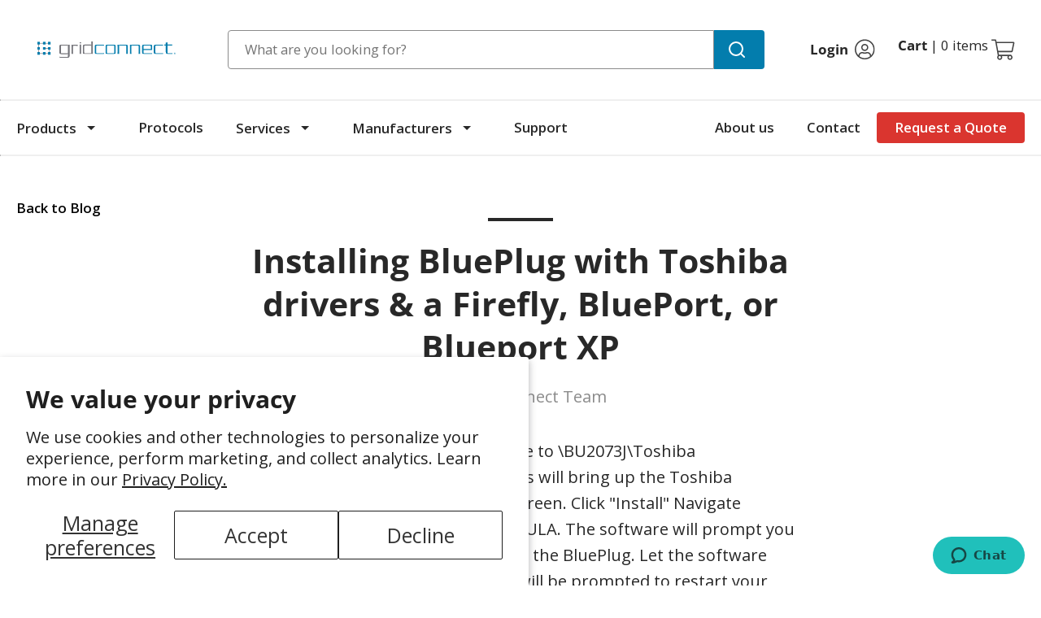

--- FILE ---
content_type: text/html; charset=utf-8
request_url: https://www.gridconnect.com/blogs/news/bluetooth-faq-installing-the-blueplug-with-the-toshiba-drivers-and-discovering-a-firefly-blueport-or-blueport-xp
body_size: 39349
content:
<!doctype html>
<html class="no-js" lang="en">
  <head>
    <meta charset="utf-8">
    <meta name="viewport" content="width=device-width,initial-scale=1">
    <link rel="canonical" href="https://www.gridconnect.com/blogs/news/bluetooth-faq-installing-the-blueplug-with-the-toshiba-drivers-and-discovering-a-firefly-blueport-or-blueport-xp">
    <link rel="preconnect" href="https://cdn.shopify.com" crossorigin>

    
    <link href="//www.gridconnect.com/cdn/shop/t/208/assets/main.css?v=31296653452132822431762848674" rel="stylesheet" type="text/css" media="all" />
    
<link rel="preload" href="//www.gridconnect.com/cdn/shop/t/208/assets/open-sans-v34-latin-regular.woff2?v=27522810251909291351762848094" as="font" type="font/woff2" crossorigin="anonymous"><meta name="theme-color" content="#129c99"><link
        rel="icon"
        type="image/png"
        href="//www.gridconnect.com/cdn/shop/files/favicon-blue-32x32.png?crop=center&height=32&v=1724138402&width=32"
      ><link rel="preconnect" href="https://fonts.shopifycdn.com" crossorigin><title>Bluetooth FAQ: Installing the BluePlug

          – Grid Connect</title><meta name="description" content="Bluetooth FAQ: Installing the BluePlug with the Toshiba drivers and Discovering a Firefly, BluePort, or Blueport XP.">

<meta property="og:site_name" content="Grid Connect">
<meta property="og:url" content="https://www.gridconnect.com/blogs/news/bluetooth-faq-installing-the-blueplug-with-the-toshiba-drivers-and-discovering-a-firefly-blueport-or-blueport-xp">
<meta property="og:title" content="Bluetooth FAQ: Installing the BluePlug">
<meta property="og:type" content="article">
<meta property="og:description" content="Bluetooth FAQ: Installing the BluePlug with the Toshiba drivers and Discovering a Firefly, BluePort, or Blueport XP."><meta property="og:image" content="http://www.gridconnect.com/cdn/shop/files/GridConnect_FullColorLogo-2024_email_signature.png?v=1736790389">
  <meta property="og:image:secure_url" content="https://www.gridconnect.com/cdn/shop/files/GridConnect_FullColorLogo-2024_email_signature.png?v=1736790389">
  <meta property="og:image:width" content="1200">
  <meta property="og:image:height" content="628"><meta name="twitter:card" content="summary_large_image">
<meta name="twitter:title" content="Bluetooth FAQ: Installing the BluePlug">
<meta name="twitter:description" content="Bluetooth FAQ: Installing the BluePlug with the Toshiba drivers and Discovering a Firefly, BluePort, or Blueport XP.">


    <script>
      (function() {
        window.__GRID__ = window.__GRID__ || {};
        try {
          window.__GRID__.free_shipping_minimum_cents = 10000;
        } catch (e) {
          window.__GRID__.free_shipping_minimum_cents = 10000;
        }

        if (!window.__GRID__.free_shipping_minimum_cents || window.__GRID__.free_shipping_minimum_cents < 0) {
          window.__GRID__.free_shipping_minimum_cents = 10000;
        }
      })();
    </script>
    <script src="//www.gridconnect.com/cdn/shop/t/208/assets/components.js?v=19579832001397668861762848091" defer></script>
    <script src="//www.gridconnect.com/cdn/shop/t/208/assets/lazysizes.min.js?v=56805471290311245611762848092" async></script>

    <script>
      !function(){"use strict";window.runOnceTrue=function(fun,checker){let timeout=arguments.length>2&&void 0!==arguments[2]?arguments[2]:250;checker()?fun():setTimeout(()=>{timeout+=timeout,runOnceTrue(fun,checker,timeout)},timeout)},window.showSupportForm=function(){zE.activate({hideOnClose:!0})}}();

    </script>

    <script>
      !function(){"use strict";(function checkFlexGap(){const flex=document.createElement("div");flex.style.display="flex",flex.style.flexDirection="column",flex.style.rowGap="1px",flex.appendChild(document.createElement("div")),flex.appendChild(document.createElement("div")),document.documentElement.appendChild(flex);const is_supported=1===flex.scrollHeight;return flex.parentNode.removeChild(flex),is_supported})()||document.documentElement.classList.add("has-no-flexbox-gap")}();

    </script>

    <style>
      /* open-sans-regular - latin */
      @font-face {
        font-family: 'Open Sans';
        font-style: normal;
        font-weight: 400;
        font-display: optional;
        src: local(''),
            url('//www.gridconnect.com/cdn/shop/t/208/assets/open-sans-v34-latin-regular.woff2?v=27522810251909291351762848094') format('woff2'), /* Chrome 26+, Opera 23+, Firefox 39+ */
            url('//www.gridconnect.com/cdn/shop/t/208/assets/open-sans-v34-latin-regular.woff?v=125453218757093148971762848095') format('woff'); /* Chrome 6+, Firefox 3.6+, IE 9+, Safari 5.1+ */
      }
      /* open-sans-600 - latin */
      @font-face {
        font-family: 'Open Sans';
        font-style: normal;
        font-weight: 600;
        font-display: optional;
        src: local(''),
            url('//www.gridconnect.com/cdn/shop/t/208/assets/open-sans-v34-latin-600.woff2?v=121024101825659436771762848094') format('woff2'), /* Chrome 26+, Opera 23+, Firefox 39+ */
            url('//www.gridconnect.com/cdn/shop/t/208/assets/open-sans-v34-latin-600.woff?v=138803782462967026401762848093') format('woff'); /* Chrome 6+, Firefox 3.6+, IE 9+, Safari 5.1+ */
      }
      /* open-sans-700 - latin */
      @font-face {
        font-family: 'Open Sans';
        font-style: normal;
        font-weight: 700;
        font-display: optional;
        src: local(''),
            url('//www.gridconnect.com/cdn/shop/t/208/assets/open-sans-v34-latin-700.woff2?v=125898807217977646231762848095') format('woff2'), /* Chrome 26+, Opera 23+, Firefox 39+ */
            url('//www.gridconnect.com/cdn/shop/t/208/assets/open-sans-v34-latin-700.woff?v=183039349743400902541762848094') format('woff'); /* Chrome 6+, Firefox 3.6+, IE 9+, Safari 5.1+ */
      }
      /* open-sans-800 - latin */
      @font-face {
        font-family: 'Open Sans';
        font-style: normal;
        font-weight: 800;
        font-display: optional;
        src: local(''),
            url('//www.gridconnect.com/cdn/shop/t/208/assets/open-sans-v34-latin-800.woff2?v=114393951841534632791762848094') format('woff2'), /* Chrome 26+, Opera 23+, Firefox 39+ */
            url('//www.gridconnect.com/cdn/shop/t/208/assets/open-sans-v34-latin-800.woff?v=84701749411411434431762848094') format('woff'); /* Chrome 6+, Firefox 3.6+, IE 9+, Safari 5.1+ */
      }
    </style>

    <script>window.performance && window.performance.mark && window.performance.mark('shopify.content_for_header.start');</script><meta id="shopify-digital-wallet" name="shopify-digital-wallet" content="/2685796388/digital_wallets/dialog">
<meta name="shopify-checkout-api-token" content="cf0d89f2b59a7f05cc18c3ac62d912c8">
<meta id="in-context-paypal-metadata" data-shop-id="2685796388" data-venmo-supported="false" data-environment="production" data-locale="en_US" data-paypal-v4="true" data-currency="USD">
<link rel="alternate" type="application/atom+xml" title="Feed" href="/blogs/news.atom" />
<script async="async" src="/checkouts/internal/preloads.js?locale=en-US"></script>
<link rel="preconnect" href="https://shop.app" crossorigin="anonymous">
<script async="async" src="https://shop.app/checkouts/internal/preloads.js?locale=en-US&shop_id=2685796388" crossorigin="anonymous"></script>
<script id="apple-pay-shop-capabilities" type="application/json">{"shopId":2685796388,"countryCode":"US","currencyCode":"USD","merchantCapabilities":["supports3DS"],"merchantId":"gid:\/\/shopify\/Shop\/2685796388","merchantName":"Grid Connect","requiredBillingContactFields":["postalAddress","email","phone"],"requiredShippingContactFields":["postalAddress","email","phone"],"shippingType":"shipping","supportedNetworks":["visa","masterCard","amex","discover","elo","jcb"],"total":{"type":"pending","label":"Grid Connect","amount":"1.00"},"shopifyPaymentsEnabled":true,"supportsSubscriptions":true}</script>
<script id="shopify-features" type="application/json">{"accessToken":"cf0d89f2b59a7f05cc18c3ac62d912c8","betas":["rich-media-storefront-analytics"],"domain":"www.gridconnect.com","predictiveSearch":true,"shopId":2685796388,"locale":"en"}</script>
<script>var Shopify = Shopify || {};
Shopify.shop = "grid-connect.myshopify.com";
Shopify.locale = "en";
Shopify.currency = {"active":"USD","rate":"1.0"};
Shopify.country = "US";
Shopify.theme = {"name":"Site Update including Free Shipping 11\/11\/2025","id":170566025239,"schema_name":"Grid Connect","schema_version":"2.0.0","theme_store_id":null,"role":"main"};
Shopify.theme.handle = "null";
Shopify.theme.style = {"id":null,"handle":null};
Shopify.cdnHost = "www.gridconnect.com/cdn";
Shopify.routes = Shopify.routes || {};
Shopify.routes.root = "/";</script>
<script type="module">!function(o){(o.Shopify=o.Shopify||{}).modules=!0}(window);</script>
<script>!function(o){function n(){var o=[];function n(){o.push(Array.prototype.slice.apply(arguments))}return n.q=o,n}var t=o.Shopify=o.Shopify||{};t.loadFeatures=n(),t.autoloadFeatures=n()}(window);</script>
<script>
  window.ShopifyPay = window.ShopifyPay || {};
  window.ShopifyPay.apiHost = "shop.app\/pay";
  window.ShopifyPay.redirectState = null;
</script>
<script id="shop-js-analytics" type="application/json">{"pageType":"article"}</script>
<script defer="defer" async type="module" src="//www.gridconnect.com/cdn/shopifycloud/shop-js/modules/v2/client.init-shop-cart-sync_BApSsMSl.en.esm.js"></script>
<script defer="defer" async type="module" src="//www.gridconnect.com/cdn/shopifycloud/shop-js/modules/v2/chunk.common_CBoos6YZ.esm.js"></script>
<script type="module">
  await import("//www.gridconnect.com/cdn/shopifycloud/shop-js/modules/v2/client.init-shop-cart-sync_BApSsMSl.en.esm.js");
await import("//www.gridconnect.com/cdn/shopifycloud/shop-js/modules/v2/chunk.common_CBoos6YZ.esm.js");

  window.Shopify.SignInWithShop?.initShopCartSync?.({"fedCMEnabled":true,"windoidEnabled":true});

</script>
<script>
  window.Shopify = window.Shopify || {};
  if (!window.Shopify.featureAssets) window.Shopify.featureAssets = {};
  window.Shopify.featureAssets['shop-js'] = {"shop-cart-sync":["modules/v2/client.shop-cart-sync_DJczDl9f.en.esm.js","modules/v2/chunk.common_CBoos6YZ.esm.js"],"init-fed-cm":["modules/v2/client.init-fed-cm_BzwGC0Wi.en.esm.js","modules/v2/chunk.common_CBoos6YZ.esm.js"],"init-windoid":["modules/v2/client.init-windoid_BS26ThXS.en.esm.js","modules/v2/chunk.common_CBoos6YZ.esm.js"],"shop-cash-offers":["modules/v2/client.shop-cash-offers_DthCPNIO.en.esm.js","modules/v2/chunk.common_CBoos6YZ.esm.js","modules/v2/chunk.modal_Bu1hFZFC.esm.js"],"shop-button":["modules/v2/client.shop-button_D_JX508o.en.esm.js","modules/v2/chunk.common_CBoos6YZ.esm.js"],"init-shop-email-lookup-coordinator":["modules/v2/client.init-shop-email-lookup-coordinator_DFwWcvrS.en.esm.js","modules/v2/chunk.common_CBoos6YZ.esm.js"],"shop-toast-manager":["modules/v2/client.shop-toast-manager_tEhgP2F9.en.esm.js","modules/v2/chunk.common_CBoos6YZ.esm.js"],"shop-login-button":["modules/v2/client.shop-login-button_DwLgFT0K.en.esm.js","modules/v2/chunk.common_CBoos6YZ.esm.js","modules/v2/chunk.modal_Bu1hFZFC.esm.js"],"avatar":["modules/v2/client.avatar_BTnouDA3.en.esm.js"],"init-shop-cart-sync":["modules/v2/client.init-shop-cart-sync_BApSsMSl.en.esm.js","modules/v2/chunk.common_CBoos6YZ.esm.js"],"pay-button":["modules/v2/client.pay-button_BuNmcIr_.en.esm.js","modules/v2/chunk.common_CBoos6YZ.esm.js"],"init-shop-for-new-customer-accounts":["modules/v2/client.init-shop-for-new-customer-accounts_DrjXSI53.en.esm.js","modules/v2/client.shop-login-button_DwLgFT0K.en.esm.js","modules/v2/chunk.common_CBoos6YZ.esm.js","modules/v2/chunk.modal_Bu1hFZFC.esm.js"],"init-customer-accounts-sign-up":["modules/v2/client.init-customer-accounts-sign-up_TlVCiykN.en.esm.js","modules/v2/client.shop-login-button_DwLgFT0K.en.esm.js","modules/v2/chunk.common_CBoos6YZ.esm.js","modules/v2/chunk.modal_Bu1hFZFC.esm.js"],"shop-follow-button":["modules/v2/client.shop-follow-button_C5D3XtBb.en.esm.js","modules/v2/chunk.common_CBoos6YZ.esm.js","modules/v2/chunk.modal_Bu1hFZFC.esm.js"],"checkout-modal":["modules/v2/client.checkout-modal_8TC_1FUY.en.esm.js","modules/v2/chunk.common_CBoos6YZ.esm.js","modules/v2/chunk.modal_Bu1hFZFC.esm.js"],"init-customer-accounts":["modules/v2/client.init-customer-accounts_C0Oh2ljF.en.esm.js","modules/v2/client.shop-login-button_DwLgFT0K.en.esm.js","modules/v2/chunk.common_CBoos6YZ.esm.js","modules/v2/chunk.modal_Bu1hFZFC.esm.js"],"lead-capture":["modules/v2/client.lead-capture_Cq0gfm7I.en.esm.js","modules/v2/chunk.common_CBoos6YZ.esm.js","modules/v2/chunk.modal_Bu1hFZFC.esm.js"],"shop-login":["modules/v2/client.shop-login_BmtnoEUo.en.esm.js","modules/v2/chunk.common_CBoos6YZ.esm.js","modules/v2/chunk.modal_Bu1hFZFC.esm.js"],"payment-terms":["modules/v2/client.payment-terms_BHOWV7U_.en.esm.js","modules/v2/chunk.common_CBoos6YZ.esm.js","modules/v2/chunk.modal_Bu1hFZFC.esm.js"]};
</script>
<script>(function() {
  var isLoaded = false;
  function asyncLoad() {
    if (isLoaded) return;
    isLoaded = true;
    var urls = ["https:\/\/api-na1.hubapi.com\/scriptloader\/v1\/48070151.js?shop=grid-connect.myshopify.com","https:\/\/api.fastbundle.co\/scripts\/src.js?shop=grid-connect.myshopify.com","https:\/\/searchanise-ef84.kxcdn.com\/widgets\/shopify\/init.js?a=3Y1A8I7x2y\u0026shop=grid-connect.myshopify.com"];
    for (var i = 0; i < urls.length; i++) {
      var s = document.createElement('script');
      s.type = 'text/javascript';
      s.async = true;
      s.src = urls[i];
      var x = document.getElementsByTagName('script')[0];
      x.parentNode.insertBefore(s, x);
    }
  };
  if(window.attachEvent) {
    window.attachEvent('onload', asyncLoad);
  } else {
    window.addEventListener('load', asyncLoad, false);
  }
})();</script>
<script id="__st">var __st={"a":2685796388,"offset":-21600,"reqid":"c5bf4f08-b656-43ef-bebd-c4eda7f413dd-1768866530","pageurl":"www.gridconnect.com\/blogs\/news\/bluetooth-faq-installing-the-blueplug-with-the-toshiba-drivers-and-discovering-a-firefly-blueport-or-blueport-xp","s":"articles-557208862743","u":"a6b225560e68","p":"article","rtyp":"article","rid":557208862743};</script>
<script>window.ShopifyPaypalV4VisibilityTracking = true;</script>
<script id="captcha-bootstrap">!function(){'use strict';const t='contact',e='account',n='new_comment',o=[[t,t],['blogs',n],['comments',n],[t,'customer']],c=[[e,'customer_login'],[e,'guest_login'],[e,'recover_customer_password'],[e,'create_customer']],r=t=>t.map((([t,e])=>`form[action*='/${t}']:not([data-nocaptcha='true']) input[name='form_type'][value='${e}']`)).join(','),a=t=>()=>t?[...document.querySelectorAll(t)].map((t=>t.form)):[];function s(){const t=[...o],e=r(t);return a(e)}const i='password',u='form_key',d=['recaptcha-v3-token','g-recaptcha-response','h-captcha-response',i],f=()=>{try{return window.sessionStorage}catch{return}},m='__shopify_v',_=t=>t.elements[u];function p(t,e,n=!1){try{const o=window.sessionStorage,c=JSON.parse(o.getItem(e)),{data:r}=function(t){const{data:e,action:n}=t;return t[m]||n?{data:e,action:n}:{data:t,action:n}}(c);for(const[e,n]of Object.entries(r))t.elements[e]&&(t.elements[e].value=n);n&&o.removeItem(e)}catch(o){console.error('form repopulation failed',{error:o})}}const l='form_type',E='cptcha';function T(t){t.dataset[E]=!0}const w=window,h=w.document,L='Shopify',v='ce_forms',y='captcha';let A=!1;((t,e)=>{const n=(g='f06e6c50-85a8-45c8-87d0-21a2b65856fe',I='https://cdn.shopify.com/shopifycloud/storefront-forms-hcaptcha/ce_storefront_forms_captcha_hcaptcha.v1.5.2.iife.js',D={infoText:'Protected by hCaptcha',privacyText:'Privacy',termsText:'Terms'},(t,e,n)=>{const o=w[L][v],c=o.bindForm;if(c)return c(t,g,e,D).then(n);var r;o.q.push([[t,g,e,D],n]),r=I,A||(h.body.append(Object.assign(h.createElement('script'),{id:'captcha-provider',async:!0,src:r})),A=!0)});var g,I,D;w[L]=w[L]||{},w[L][v]=w[L][v]||{},w[L][v].q=[],w[L][y]=w[L][y]||{},w[L][y].protect=function(t,e){n(t,void 0,e),T(t)},Object.freeze(w[L][y]),function(t,e,n,w,h,L){const[v,y,A,g]=function(t,e,n){const i=e?o:[],u=t?c:[],d=[...i,...u],f=r(d),m=r(i),_=r(d.filter((([t,e])=>n.includes(e))));return[a(f),a(m),a(_),s()]}(w,h,L),I=t=>{const e=t.target;return e instanceof HTMLFormElement?e:e&&e.form},D=t=>v().includes(t);t.addEventListener('submit',(t=>{const e=I(t);if(!e)return;const n=D(e)&&!e.dataset.hcaptchaBound&&!e.dataset.recaptchaBound,o=_(e),c=g().includes(e)&&(!o||!o.value);(n||c)&&t.preventDefault(),c&&!n&&(function(t){try{if(!f())return;!function(t){const e=f();if(!e)return;const n=_(t);if(!n)return;const o=n.value;o&&e.removeItem(o)}(t);const e=Array.from(Array(32),(()=>Math.random().toString(36)[2])).join('');!function(t,e){_(t)||t.append(Object.assign(document.createElement('input'),{type:'hidden',name:u})),t.elements[u].value=e}(t,e),function(t,e){const n=f();if(!n)return;const o=[...t.querySelectorAll(`input[type='${i}']`)].map((({name:t})=>t)),c=[...d,...o],r={};for(const[a,s]of new FormData(t).entries())c.includes(a)||(r[a]=s);n.setItem(e,JSON.stringify({[m]:1,action:t.action,data:r}))}(t,e)}catch(e){console.error('failed to persist form',e)}}(e),e.submit())}));const S=(t,e)=>{t&&!t.dataset[E]&&(n(t,e.some((e=>e===t))),T(t))};for(const o of['focusin','change'])t.addEventListener(o,(t=>{const e=I(t);D(e)&&S(e,y())}));const B=e.get('form_key'),M=e.get(l),P=B&&M;t.addEventListener('DOMContentLoaded',(()=>{const t=y();if(P)for(const e of t)e.elements[l].value===M&&p(e,B);[...new Set([...A(),...v().filter((t=>'true'===t.dataset.shopifyCaptcha))])].forEach((e=>S(e,t)))}))}(h,new URLSearchParams(w.location.search),n,t,e,['guest_login'])})(!0,!0)}();</script>
<script integrity="sha256-4kQ18oKyAcykRKYeNunJcIwy7WH5gtpwJnB7kiuLZ1E=" data-source-attribution="shopify.loadfeatures" defer="defer" src="//www.gridconnect.com/cdn/shopifycloud/storefront/assets/storefront/load_feature-a0a9edcb.js" crossorigin="anonymous"></script>
<script crossorigin="anonymous" defer="defer" src="//www.gridconnect.com/cdn/shopifycloud/storefront/assets/shopify_pay/storefront-65b4c6d7.js?v=20250812"></script>
<script data-source-attribution="shopify.dynamic_checkout.dynamic.init">var Shopify=Shopify||{};Shopify.PaymentButton=Shopify.PaymentButton||{isStorefrontPortableWallets:!0,init:function(){window.Shopify.PaymentButton.init=function(){};var t=document.createElement("script");t.src="https://www.gridconnect.com/cdn/shopifycloud/portable-wallets/latest/portable-wallets.en.js",t.type="module",document.head.appendChild(t)}};
</script>
<script data-source-attribution="shopify.dynamic_checkout.buyer_consent">
  function portableWalletsHideBuyerConsent(e){var t=document.getElementById("shopify-buyer-consent"),n=document.getElementById("shopify-subscription-policy-button");t&&n&&(t.classList.add("hidden"),t.setAttribute("aria-hidden","true"),n.removeEventListener("click",e))}function portableWalletsShowBuyerConsent(e){var t=document.getElementById("shopify-buyer-consent"),n=document.getElementById("shopify-subscription-policy-button");t&&n&&(t.classList.remove("hidden"),t.removeAttribute("aria-hidden"),n.addEventListener("click",e))}window.Shopify?.PaymentButton&&(window.Shopify.PaymentButton.hideBuyerConsent=portableWalletsHideBuyerConsent,window.Shopify.PaymentButton.showBuyerConsent=portableWalletsShowBuyerConsent);
</script>
<script data-source-attribution="shopify.dynamic_checkout.cart.bootstrap">document.addEventListener("DOMContentLoaded",(function(){function t(){return document.querySelector("shopify-accelerated-checkout-cart, shopify-accelerated-checkout")}if(t())Shopify.PaymentButton.init();else{new MutationObserver((function(e,n){t()&&(Shopify.PaymentButton.init(),n.disconnect())})).observe(document.body,{childList:!0,subtree:!0})}}));
</script>
<script id='scb4127' type='text/javascript' async='' src='https://www.gridconnect.com/cdn/shopifycloud/privacy-banner/storefront-banner.js'></script><link id="shopify-accelerated-checkout-styles" rel="stylesheet" media="screen" href="https://www.gridconnect.com/cdn/shopifycloud/portable-wallets/latest/accelerated-checkout-backwards-compat.css" crossorigin="anonymous">
<style id="shopify-accelerated-checkout-cart">
        #shopify-buyer-consent {
  margin-top: 1em;
  display: inline-block;
  width: 100%;
}

#shopify-buyer-consent.hidden {
  display: none;
}

#shopify-subscription-policy-button {
  background: none;
  border: none;
  padding: 0;
  text-decoration: underline;
  font-size: inherit;
  cursor: pointer;
}

#shopify-subscription-policy-button::before {
  box-shadow: none;
}

      </style>

<script>window.performance && window.performance.mark && window.performance.mark('shopify.content_for_header.end');</script>

    <script>
      document.documentElement.className =
        document.documentElement.className.replace('no-js', 'js');
      if (Shopify.designMode) {
        document.documentElement.classList.add('shopify-design-mode');
      }
    </script>

    <!-- Google Tag Manager -->
<script>(function(w,d,s,l,i){w[l]=w[l]||[];w[l].push({'gtm.start':
new Date().getTime(),event:'gtm.js'});var f=d.getElementsByTagName(s)[0],
j=d.createElement(s),dl=l!='dataLayer'?'&l='+l:'';j.async=true;j.src=
'https://www.googletagmanager.com/gtm.js?id='+i+dl;f.parentNode.insertBefore(j,f);
})(window,document,'script','dataLayer','GTM-5MPN588');</script>
<!-- End Google Tag Manager -->


<script>
(function() {
  const params = new URLSearchParams(window.location.search);
  const utm_keys = [
    'source',
    'medium',
    'campaign',
    'term',
    'content',
  ];
  const utm_items = {};

  let had_utm_parameter = false;
  for (let key of utm_keys) {
    let param_key = `utm_${key}`;
    if (params.has(param_key)) {
      utm_items[key] = params.get(param_key);
      had_utm_parameter = true;
    } else {
      utm_items[key] = '';
    }
  }

  // Check for gclid
  if (params.has('gclid')) {
    utm_items['gclid'] = params.get('gclid');
    had_utm_parameter = true;
  } else {
    utm_items['gclid'] = '';
  }

  // It's possible for visits to have one UTM key but not another (one has UTM_SOURCE but another has UTM_CAMPAIGN)
  // To prevent ourselves from essentially merging multiple UTM session's data together, we overwrite it entirely each time
  // we detect a new UTM value
  if (had_utm_parameter) {
    localStorage.setItem('gc_utm', JSON.stringify(utm_items));
  } else {
    const stored_utm = localStorage.getItem('gc_utm');
    if (stored_utm) {
      const parsed_utm = JSON.parse(stored_utm);
      for (let key of utm_keys) {
        utm_items[key] = parsed_utm[key] || '';
      }
      utm_items['gclid'] = parsed_utm['gclid'] || '';
    }
  }

  window.GRID_UTM_ITEMS = utm_items;
})();
</script>

    <script>window.is_hulkpo_installed=false</script>

    <!-- BEGIN MerchantWidget Code -->
      <script id='merchantWidgetScript' src="https://www.gstatic.com/shopping/merchant/merchantwidget.js" defer></script>
      <script type="text/javascript">
        merchantWidgetScript.addEventListener('load', function () {
          merchantwidget.start({
            position: 'RIGHT_BOTTOM',
            sideMargin: 36,
            bottomMargin: 50,
            mobileSideMargin: 16,
            mobileBottomMargin: 46
          });
        });
      </script> 
      <!-- END MerchantWidget Code -->
      <style>
      #merchantwidget-iframe-wrapper,
      #merchantwidgetiframe {
          z-index: 999 !important;
      }
</style>
<script type="text/javascript">
    (function(c,l,a,r,i,t,y){
        c[a]=c[a]||function(){(c[a].q=c[a].q||[]).push(arguments)};
        t=l.createElement(r);t.async=1;t.src="https://www.clarity.ms/tag/"+i;
        y=l.getElementsByTagName(r)[0];y.parentNode.insertBefore(t,y);
    })(window, document, "clarity", "script", "sexl747x6n");
</script>
  <!-- BEGIN app block: shopify://apps/hulk-discounts/blocks/app-embed/25745434-52e7-4378-88f1-890df18a0110 --><!-- BEGIN app snippet: hulkapps_volume_discount -->
    <script>
      var is_po = false
      if(window.hulkapps != undefined && window.hulkapps != '' ){
        var is_po = window.hulkapps.is_product_option
      }
      
        window.hulkapps = {
          shop_slug: "grid-connect",
          store_id: "grid-connect.myshopify.com",
          money_format: "${{amount}}",
          cart: null,
          product: null,
          product_collections: null,
          product_variants: null,
          is_volume_discount: true,
          is_product_option: is_po,
          product_id: null,
          page_type: null,
          po_url: "https://productoption.hulkapps.com",
          vd_url: "https://volumediscount.hulkapps.com",
          vd_proxy_url: "https://www.gridconnect.com",
          customer: null
        }
        

        window.hulkapps.page_type = "cart";
        window.hulkapps.cart = {"note":null,"attributes":{},"original_total_price":0,"total_price":0,"total_discount":0,"total_weight":0.0,"item_count":0,"items":[],"requires_shipping":false,"currency":"USD","items_subtotal_price":0,"cart_level_discount_applications":[],"checkout_charge_amount":0}
        if (typeof window.hulkapps.cart.items == "object") {
          for (var i=0; i<window.hulkapps.cart.items.length; i++) {
            ["sku", "grams", "vendor", "url", "image", "handle", "requires_shipping", "product_type", "product_description"].map(function(a) {
              delete window.hulkapps.cart.items[i][a]
            })
          }
        }
        window.hulkapps.cart_collections = {}
        window.hulkapps.product_tags = {}
        

      

    </script><!-- END app snippet --><!-- END app block --><!-- BEGIN app block: shopify://apps/fbp-fast-bundle/blocks/fast_bundle/9e87fbe2-9041-4c23-acf5-322413994cef -->
  <!-- BEGIN app snippet: fast_bundle -->




<script>
    if (Math.random() < 0.05) {
      window.FastBundleRenderTimestamp = Date.now();
    }
    const newBaseUrl = 'https://sdk.fastbundle.co'
    const apiURL = 'https://api.fastbundle.co'
    const rbrAppUrl = `${newBaseUrl}/{version}/main.min.js`
    const rbrVendorUrl = `${newBaseUrl}/{version}/vendor.js`
    const rbrCartUrl = `${apiURL}/scripts/cart.js`
    const rbrStyleUrl = `${newBaseUrl}/{version}/main.min.css`

    const legacyRbrAppUrl = `${apiURL}/react-src/static/js/main.min.js`
    const legacyRbrStyleUrl = `${apiURL}/react-src/static/css/main.min.css`

    const previousScriptLoaded = Boolean(document.querySelectorAll(`script[src*="${newBaseUrl}"]`).length)
    const previousLegacyScriptLoaded = Boolean(document.querySelectorAll(`script[src*="${legacyRbrAppUrl}"]`).length)

    if (!(previousScriptLoaded || previousLegacyScriptLoaded)) {
        const FastBundleConf = {"enable_bap_modal":false,"frontend_version":"1.22.01","storefront_record_submitted":true,"use_shopify_prices":false,"currencies":[{"id":1537767805,"code":"USD","conversion_fee":1.0,"roundup_number":0.0,"rounding_enabled":true}],"is_active":true,"override_product_page_forms":false,"allow_funnel":false,"translations":[],"pid":"","bap_ids":[8664474517527],"active_bundles_count":25,"use_color_swatch":false,"use_shop_price":false,"dropdown_color_swatch":true,"option_config":{},"enable_subscriptions":false,"has_fbt_bundle":false,"use_shopify_function_discount":true,"use_bundle_builder_modal":true,"use_cart_hidden_attributes":true,"bap_override_fetch":true,"invalid_bap_override_fetch":true,"volume_discount_add_on_override_fetch":true,"pmm_new_design":true,"merged_mix_and_match":true,"change_vd_product_picture":true,"buy_it_now":true,"rgn":143526,"baps":{"8664474517527":{"bundle_id":459673,"variant_id":44164682317847,"handle":"volume-pricing","type":"multi","use_cart_transform":false}},"has_multilingual_permission":true,"use_vd_templating":true,"use_payload_variant_id_in_fetch_override":true,"use_compare_at_price":false,"storefront_access_token":"19f59ba6522df5f67c8d63006684c1d0","serverless_vd_display":false,"serverless_vd_discount":false,"products_with_add_on":{"769736146980":false,"769753448484":false,"769795129380":false,"769802043428":false,"769641447460":true,"769641545764":true,"769641938980":true,"769642037284":true,"769642135588":true,"769643118628":true,"769643249700":true,"769643446308":true,"769643937828":true,"769644036132":true,"769644134436":true,"769644199972":true,"769744633892":true,"769799192612":true,"769802567716":true,"769802600484":true,"769802666020":true,"769803976740":true,"1162296950820":true,"1467074904100":true,"4181820899364":true,"4284644491300":true,"4284680241188":true,"4320484622359":true,"4414432903191":true,"4853485600791":true,"7280130261015":true,"4514646229015":true,"4515655974935":true,"6921480634391":true,"6921481715735":true,"6923098783767":true,"6923118477335":true,"6923119165463":true,"4420189356055":true,"4434749980695":true,"4439258955799":true,"4439384915991":true,"4439822041111":true,"6917616271383":true,"6917619122199":true,"6911781470231":true,"6911972016151":true,"6570187194391":true,"6570221862935":true,"6926862778391":true,"7265024049175":true,"6910582849559":true,"6911961399319":true,"769645084708":true,"769664679972":true,"769667235876":true,"769667498020":true,"769667563556":true,"769667629092":true,"769667825700":true,"769667858468":true,"769667891236":true,"769667956772":true,"769668677668":true,"769668775972":true,"769668808740":true,"769668907044":true,"769668939812":true,"769744896036":true,"769744961572":true,"769745158180":true,"769745322020":true,"769745518628":true,"769746337828":true,"769746599972":true,"769746763812":true,"769747058724":true,"769747189796":true,"769747451940":true,"769747583012":true,"769747845156":true,"769748533284":true,"769797685284":true,"769798176804":true,"769798242340":true,"769798570020":true,"769798668324":true,"769798701092":true,"769800994852":true,"769801224228":true,"769801715748":true,"769801748516":true,"769802240036":true,"769802371108":true,"769802436644":true,"6552827330583":true,"769668087844":true,"769668284452":true,"769668513828":true,"769669595172":true,"769706688548":true,"769798406180":true,"769798766628":true,"769798799396":true,"769798832164":true,"769798864932":true,"4449485651991":true,"6551886692375":true,"6572814925847":true,"6917835030551":true,"7224579063831":false,"7271763673111":true,"7271763705879":true,"7271763738647":true,"7410879889431":true,"7757442154519":false},"collections_with_add_on":{},"has_required_plan":true,"bundleBox":{"id":135476,"bundle_page_enabled":true,"bundle_page_style":null,"currency":"USD","currency_format":"$%s","percentage_format":"%s%","show_sold_out":true,"track_inventory":true,"shop_page_external_script":"","page_external_script":"","shop_page_style":null,"shop_page_title":null,"shop_page_description":null,"app_version":"v2","show_logo":false,"show_info":false,"money_format":"amount","tax_factor":1.0,"primary_locale":"en","discount_code_prefix":"BUNDLE","is_active":true,"created":"2025-08-12T16:11:34.481429Z","updated":"2025-12-17T06:29:45.181751Z","title":"Don't miss this offer","style":"[class*=style_titleAndBadge_] {\r\n\r\n  font-weight: bolder !important;\r\n  font-size: 16.66px !important;\r\n}\r\n\r\n#rbr-container-element-addOn>div>div {\r\n\r\n   margin-top: unset !important;\r\n}","inject_selector":"","mix_inject_selector":"","fbt_inject_selector":"","volume_inject_selector":"#cart","volume_variant_selector":"","button_title":"Buy this bundle","bogo_button_title":"Buy {quantity} items","price_description":"Add bundle to cart | Save {discount}","version":"v2.3","bogo_version":"v1","nth_child":1,"redirect_to_cart":true,"column_numbers":3,"color":null,"btn_font_color":"white","add_to_cart_selector":"","cart_info_version":"v2","button_position":"bottom","bundle_page_shape":"row","add_bundle_action":"cart-page","requested_bundle_action":null,"request_action_text":"","cart_drawer_function":"","cart_drawer_function_svelte":"","theme_template":"light","external_script":"","pre_add_script":"","shop_external_script":"","shop_style":"","bap_inject_selector":"","bap_none_selector":"","bap_form_script":"","bap_button_selector":"","bap_style_object":{"standard":{"custom_code":{"main":{"custom_js":"","custom_css":""}},"product_detail":{"price_style":{"color":"#5e5e5e","fontSize":16,"fontFamily":""},"title_style":{"color":"#303030","fontSize":16,"fontFamily":""},"image_border":{"borderColor":"#e5e5e5"},"pluses_style":{"fill":"","width":""},"separator_line_style":{"backgroundColor":"#e5e5e5"},"variant_selector_style":{"color":"#000000","height":46,"backgroundColor":"#fafafa"}}},"mix_and_match":{"custom_code":{"main":{"custom_js":"","custom_css":""}},"product_detail":{"price_style":{"color":"#5e5e5e","fontSize":16,"fontFamily":""},"title_style":{"color":"#303030","fontSize":16,"fontFamily":""},"image_border":{"borderColor":"#e5e5e5"},"pluses_style":{"fill":"","width":""},"checkbox_style":{"checked":"","unchecked":"","checked_color":"#2c6ecb"},"quantities_style":{"color":"","backgroundColor":""},"product_card_style":{"checked_border":"","unchecked_border":"","checked_background":""},"separator_line_style":{"backgroundColor":"#e5e5e5"},"variant_selector_style":{"color":"#000000","height":46,"backgroundColor":"#fafafa"},"quantities_selector_style":{"color":"#000000","backgroundColor":"#fafafa"}}}},"bundles_page_style_object":null,"style_object":{"fbt":{"box":{"error":{"fill":"#D72C0D","color":"#D72C0D","fontSize":14,"fontFamily":"inherit","borderColor":"#E0B5B2","borderRadius":8,"backgroundColor":"#FFF4FA"},"title":{"color":"#191919","fontSize":22,"fontFamily":"inherit","fontWeight":600},"border":{"borderColor":"#CBCBCB","borderWidth":1,"borderRadius":12},"selected":{"borderColor":"#262626","borderWidth":1,"borderRadius":12,"separator_line_style":{"backgroundColor":"rgba(38, 38, 38, 0.2)"}},"poweredBy":{"color":"#191919","fontSize":14,"fontFamily":"inherit","fontWeight":400},"background":{"backgroundColor":"#FFFFFF"},"fastBundle":{"color":"#262626","fontSize":14,"fontFamily":"inherit","fontWeight":400},"description":{"color":"#191919","fontSize":18,"fontFamily":"inherit","fontWeight":500},"notSelected":{"borderColor":"rgba(203, 203, 203, 0.4)","borderWidth":1,"borderRadius":12,"separator_line_style":{"backgroundColor":"rgba(203, 203, 203, 0.2)"}},"sellingPlan":{"color":"#262626","fontSize":18,"fontFamily":"inherit","fontWeight":400,"borderColor":"#262626","borderRadius":8,"backgroundColor":"transparent"}},"plus":{"style":{"fill":"#FFFFFF","backgroundColor":"#262626"}},"title":{"style":{"color":"#191919","fontSize":18,"fontFamily":"inherit","fontWeight":500},"alignment":{"textAlign":"left"}},"button":{"border":{"borderColor":"transparent","borderRadius":8},"background":{"backgroundColor":"#262626"},"button_label":{"color":"#FFFFFF","fontSize":18,"fontFamily":"inherit","fontWeight":500},"button_position":{"position":"bottom"},"backgroundSecondary":{"backgroundColor":"rgba(38, 38, 38, 0.7)"},"button_labelSecondary":{"color":"#FFFFFF","fontSize":18,"fontFamily":"inherit","fontWeight":500}},"design":{"main":{"design":"modern"}},"option":{"final_price_style":{"color":"#191919","fontSize":16,"fontFamily":"inherit","fontWeight":500},"option_text_style":{"color":"#191919","fontSize":16,"fontFamily":"inherit"},"original_price_style":{"color":"rgba(25, 25, 25, 0.5)","fontSize":14,"fontFamily":"inherit"}},"innerBox":{"border":{"borderColor":"rgba(203, 203, 203, 0.4)","borderRadius":8},"background":{"backgroundColor":"rgba(255, 255, 255, 0.4)"}},"custom_code":{"main":{"custom_js":"","custom_css":""}},"soldOutBadge":{"background":{"backgroundColor":"#E8144B","borderTopRightRadius":8}},"total_section":{"text":{"color":"#191919","fontSize":16,"fontFamily":"inherit"},"border":{"borderRadius":8},"background":{"backgroundColor":"rgba(38, 38, 38, 0.05)"},"final_price_style":{"color":"#191919","fontSize":16,"fontFamily":"inherit"},"original_price_style":{"color":"rgba(25, 25, 25, 0.5)","fontSize":16,"fontFamily":"inherit"}},"discount_badge":{"background":{"backgroundColor":"#E8144B","borderTopLeftRadius":8},"text_style":{"color":"#FFFFFF","fontSize":14,"fontFamily":"inherit"}},"product_detail":{"price_style":{"color":"#191919","fontSize":16,"fontFamily":"inherit"},"title_style":{"color":"#191919","fontSize":16,"fontFamily":"inherit"},"image_border":{"borderColor":"rgba(203, 203, 203, 0.4)","borderRadius":6},"pluses_style":{"fill":"#FFFFFF","backgroundColor":"#262626"},"checkbox_style":{"checked_color":"#262626"},"subtitle_style":{"color":"rgba(25, 25, 25, 0.7)","fontSize":14,"fontFamily":"inherit","fontWeight":400},"final_price_style":{"color":"#191919","fontSize":16,"fontFamily":"inherit"},"original_price_style":{"color":"rgba(25, 25, 25, 0.5)","fontSize":16,"fontFamily":"inherit"},"separator_line_style":{"backgroundColor":"rgba(203, 203, 203, 0.2)"},"variant_selector_style":{"color":"#000000","borderColor":"#EBEBEB","borderRadius":6,"backgroundColor":"#FAFAFA"},"quantities_selector_style":{"color":"#000000","borderColor":"#EBEBEB","borderRadius":6,"backgroundColor":"#FAFAFA"}},"discount_options":{"applied":{"color":"#13A165","backgroundColor":"#E0FAEF"},"unApplied":{"color":"#5E5E5E","backgroundColor":"#F1F1F1"}},"collection_details":{"title_style":{"color":"#191919","fontSize":16,"fontFamily":"inherit"},"pluses_style":{"fill":"#FFFFFF","backgroundColor":"#262626"},"subtitle_style":{"color":"rgba(25, 25, 25, 0.7)","fontSize":14,"fontFamily":"inherit","fontWeight":400},"description_style":{"color":"rgba(25, 25, 25, 0.7)","fontSize":14,"fontFamily":"inherit","fontWeight":400},"separator_line_style":{"backgroundColor":"rgba(203, 203, 203, 0.2)"},"collection_image_border":{"borderColor":"rgba(203, 203, 203, 0.4)"}},"title_and_description":{"alignment":{"textAlign":"left"},"title_style":{"color":"#191919","fontSize":18,"fontFamily":"inherit","fontWeight":500},"subtitle_style":{"color":"rgba(25, 25, 25, 0.7)","fontSize":16,"fontFamily":"inherit","fontWeight":400},"description_style":{"color":"rgba(25, 25, 25, 0.7)","fontSize":16,"fontFamily":"inherit","fontWeight":400}}},"bogo":{"box":{"error":{"fill":"#D72C0D","color":"#D72C0D","fontSize":14,"fontFamily":"inherit","borderColor":"#E0B5B2","borderRadius":8,"backgroundColor":"#FFF4FA"},"title":{"color":"#191919","fontSize":22,"fontFamily":"inherit","fontWeight":600},"border":{"borderColor":"#CBCBCB","borderWidth":1,"borderRadius":12},"selected":{"borderColor":"#262626","borderWidth":1,"borderRadius":12,"separator_line_style":{"backgroundColor":"rgba(38, 38, 38, 0.2)"}},"poweredBy":{"color":"#191919","fontSize":14,"fontFamily":"inherit","fontWeight":400},"background":{"backgroundColor":"#FFFFFF"},"fastBundle":{"color":"#262626","fontSize":14,"fontFamily":"inherit","fontWeight":400},"description":{"color":"#191919","fontSize":18,"fontFamily":"inherit","fontWeight":500},"notSelected":{"borderColor":"rgba(203, 203, 203, 0.4)","borderWidth":1,"borderRadius":12,"separator_line_style":{"backgroundColor":"rgba(203, 203, 203, 0.2)"}},"sellingPlan":{"color":"#262626","fontSize":18,"fontFamily":"inherit","fontWeight":400,"borderColor":"#262626","borderRadius":8,"backgroundColor":"transparent"}},"plus":{"style":{"fill":"#FFFFFF","backgroundColor":"#262626"}},"title":{"style":{"color":"#191919","fontSize":18,"fontFamily":"inherit","fontWeight":500},"alignment":{"textAlign":"left"}},"button":{"border":{"borderColor":"transparent","borderRadius":8},"background":{"backgroundColor":"#262626"},"button_label":{"color":"#FFFFFF","fontSize":18,"fontFamily":"inherit","fontWeight":500},"button_position":{"position":"bottom"},"backgroundSecondary":{"backgroundColor":"rgba(38, 38, 38, 0.7)"},"button_labelSecondary":{"color":"#FFFFFF","fontSize":18,"fontFamily":"inherit","fontWeight":500}},"design":{"main":{"design":"modern"}},"option":{"final_price_style":{"color":"#191919","fontSize":16,"fontFamily":"inherit","fontWeight":500},"option_text_style":{"color":"#191919","fontSize":16,"fontFamily":"inherit"},"original_price_style":{"color":"rgba(25, 25, 25, 0.5)","fontSize":14,"fontFamily":"inherit"}},"innerBox":{"border":{"borderColor":"rgba(203, 203, 203, 0.4)","borderRadius":8},"background":{"backgroundColor":"rgba(255, 255, 255, 0.4)"}},"custom_code":{"main":{"custom_js":"","custom_css":""}},"soldOutBadge":{"background":{"backgroundColor":"#E8144B","borderTopRightRadius":8}},"total_section":{"text":{"color":"#191919","fontSize":16,"fontFamily":"inherit"},"border":{"borderRadius":8},"background":{"backgroundColor":"rgba(38, 38, 38, 0.05)"},"final_price_style":{"color":"#191919","fontSize":16,"fontFamily":"inherit"},"original_price_style":{"color":"rgba(25, 25, 25, 0.5)","fontSize":16,"fontFamily":"inherit"}},"discount_badge":{"background":{"backgroundColor":"#E8144B","borderTopLeftRadius":8},"text_style":{"color":"#FFFFFF","fontSize":14,"fontFamily":"inherit"}},"discount_label":{"background":{"backgroundColor":"#e7e7e7"},"text_style":{"color":"#000000"}},"product_detail":{"price_style":{"color":"#191919","fontSize":16,"fontFamily":"inherit"},"title_style":{"color":"#191919","fontSize":16,"fontFamily":"inherit"},"image_border":{"borderColor":"rgba(203, 203, 203, 0.4)","borderRadius":6},"pluses_style":{"fill":"#FFFFFF","backgroundColor":"#262626"},"checkbox_style":{"checked_color":"#262626"},"subtitle_style":{"color":"rgba(25, 25, 25, 0.7)","fontSize":14,"fontFamily":"inherit","fontWeight":400},"final_price_style":{"color":"#191919","fontSize":16,"fontFamily":"inherit"},"original_price_style":{"color":"rgba(25, 25, 25, 0.5)","fontSize":16,"fontFamily":"inherit"},"separator_line_style":{"backgroundColor":"rgba(203, 203, 203, 0.2)"},"variant_selector_style":{"color":"#000000","borderColor":"#EBEBEB","borderRadius":6,"backgroundColor":"#FAFAFA"},"quantities_selector_style":{"color":"#000000","borderColor":"#EBEBEB","borderRadius":6,"backgroundColor":"#FAFAFA"}},"discount_options":{"applied":{"color":"#13A165","backgroundColor":"#E0FAEF"},"unApplied":{"color":"#5E5E5E","backgroundColor":"#F1F1F1"}},"collection_details":{"title_style":{"color":"#191919","fontSize":16,"fontFamily":"inherit"},"pluses_style":{"fill":"#FFFFFF","backgroundColor":"#262626"},"subtitle_style":{"color":"rgba(25, 25, 25, 0.7)","fontSize":14,"fontFamily":"inherit","fontWeight":400},"description_style":{"color":"rgba(25, 25, 25, 0.7)","fontSize":14,"fontFamily":"inherit","fontWeight":400},"separator_line_style":{"backgroundColor":"rgba(203, 203, 203, 0.2)"},"collection_image_border":{"borderColor":"rgba(203, 203, 203, 0.4)"}},"title_and_description":{"alignment":{"textAlign":"left"},"title_style":{"color":"#191919","fontSize":18,"fontFamily":"inherit","fontWeight":500},"subtitle_style":{"color":"rgba(25, 25, 25, 0.7)","fontSize":16,"fontFamily":"inherit","fontWeight":400},"description_style":{"color":"rgba(25, 25, 25, 0.7)","fontSize":16,"fontFamily":"inherit","fontWeight":400}}},"bxgyf":{"box":{"error":{"fill":"#D72C0D","color":"#D72C0D","fontSize":14,"fontFamily":"inherit","borderColor":"#E0B5B2","borderRadius":8,"backgroundColor":"#FFF4FA"},"title":{"color":"#191919","fontSize":22,"fontFamily":"inherit","fontWeight":600},"border":{"borderColor":"#CBCBCB","borderWidth":1,"borderRadius":12},"selected":{"borderColor":"#262626","borderWidth":1,"borderRadius":12,"separator_line_style":{"backgroundColor":"rgba(38, 38, 38, 0.2)"}},"poweredBy":{"color":"#191919","fontSize":14,"fontFamily":"inherit","fontWeight":400},"background":{"backgroundColor":"#FFFFFF"},"fastBundle":{"color":"#262626","fontSize":14,"fontFamily":"inherit","fontWeight":400},"description":{"color":"#191919","fontSize":18,"fontFamily":"inherit","fontWeight":500},"notSelected":{"borderColor":"rgba(203, 203, 203, 0.4)","borderWidth":1,"borderRadius":12,"separator_line_style":{"backgroundColor":"rgba(203, 203, 203, 0.2)"}},"sellingPlan":{"color":"#262626","fontSize":18,"fontFamily":"inherit","fontWeight":400,"borderColor":"#262626","borderRadius":8,"backgroundColor":"transparent"}},"plus":{"style":{"fill":"#FFFFFF","backgroundColor":"#262626"}},"title":{"style":{"color":"#191919","fontSize":18,"fontFamily":"inherit","fontWeight":500},"alignment":{"textAlign":"left"}},"button":{"border":{"borderColor":"transparent","borderRadius":8},"background":{"backgroundColor":"#262626"},"button_label":{"color":"#FFFFFF","fontSize":18,"fontFamily":"inherit","fontWeight":500},"button_position":{"position":"bottom"},"backgroundSecondary":{"backgroundColor":"rgba(38, 38, 38, 0.7)"},"button_labelSecondary":{"color":"#FFFFFF","fontSize":18,"fontFamily":"inherit","fontWeight":500}},"design":{"main":{"design":"modern"}},"option":{"final_price_style":{"color":"#191919","fontSize":16,"fontFamily":"inherit","fontWeight":500},"option_text_style":{"color":"#191919","fontSize":16,"fontFamily":"inherit"},"original_price_style":{"color":"rgba(25, 25, 25, 0.5)","fontSize":14,"fontFamily":"inherit"}},"innerBox":{"border":{"borderColor":"rgba(203, 203, 203, 0.4)","borderRadius":8},"background":{"backgroundColor":"rgba(255, 255, 255, 0.4)"}},"custom_code":{"main":{"custom_js":"","custom_css":""}},"soldOutBadge":{"background":{"backgroundColor":"#E8144B","borderTopRightRadius":8}},"total_section":{"text":{"color":"#191919","fontSize":16,"fontFamily":"inherit"},"border":{"borderRadius":8},"background":{"backgroundColor":"rgba(38, 38, 38, 0.05)"},"final_price_style":{"color":"#191919","fontSize":16,"fontFamily":"inherit"},"original_price_style":{"color":"rgba(25, 25, 25, 0.5)","fontSize":16,"fontFamily":"inherit"}},"discount_badge":{"background":{"backgroundColor":"#E8144B","borderTopLeftRadius":8},"text_style":{"color":"#FFFFFF","fontSize":14,"fontFamily":"inherit"}},"product_detail":{"price_style":{"color":"#191919","fontSize":16,"fontFamily":"inherit"},"title_style":{"color":"#191919","fontSize":16,"fontFamily":"inherit"},"image_border":{"borderColor":"rgba(203, 203, 203, 0.4)","borderRadius":6},"pluses_style":{"fill":"#FFFFFF","backgroundColor":"#262626"},"checkbox_style":{"checked_color":"#262626"},"subtitle_style":{"color":"rgba(25, 25, 25, 0.7)","fontSize":14,"fontFamily":"inherit","fontWeight":400},"final_price_style":{"color":"#191919","fontSize":16,"fontFamily":"inherit"},"original_price_style":{"color":"rgba(25, 25, 25, 0.5)","fontSize":16,"fontFamily":"inherit"},"separator_line_style":{"backgroundColor":"rgba(203, 203, 203, 0.2)"},"variant_selector_style":{"color":"#000000","borderColor":"#EBEBEB","borderRadius":6,"backgroundColor":"#FAFAFA"},"quantities_selector_style":{"color":"#000000","borderColor":"#EBEBEB","borderRadius":6,"backgroundColor":"#FAFAFA"}},"discount_options":{"applied":{"color":"#13A165","backgroundColor":"#E0FAEF"},"unApplied":{"color":"#5E5E5E","backgroundColor":"#F1F1F1"}},"collection_details":{"title_style":{"color":"#191919","fontSize":16,"fontFamily":"inherit"},"pluses_style":{"fill":"#FFFFFF","backgroundColor":"#262626"},"subtitle_style":{"color":"rgba(25, 25, 25, 0.7)","fontSize":14,"fontFamily":"inherit","fontWeight":400},"description_style":{"color":"rgba(25, 25, 25, 0.7)","fontSize":14,"fontFamily":"inherit","fontWeight":400},"separator_line_style":{"backgroundColor":"rgba(203, 203, 203, 0.2)"},"collection_image_border":{"borderColor":"rgba(203, 203, 203, 0.4)"}},"title_and_description":{"alignment":{"textAlign":"left"},"title_style":{"color":"#191919","fontSize":18,"fontFamily":"inherit","fontWeight":500},"subtitle_style":{"color":"rgba(25, 25, 25, 0.7)","fontSize":16,"fontFamily":"inherit","fontWeight":400},"description_style":{"color":"rgba(25, 25, 25, 0.7)","fontSize":16,"fontFamily":"inherit","fontWeight":400}}},"standard":{"box":{"error":{"fill":"#D72C0D","color":"#D72C0D","fontSize":14,"fontFamily":"inherit","borderColor":"#E0B5B2","borderRadius":8,"backgroundColor":"#FFF4FA"},"title":{"color":"#191919","fontSize":22,"fontFamily":"inherit","fontWeight":600},"border":{"borderColor":"#CBCBCB","borderWidth":1,"borderRadius":12},"selected":{"borderColor":"#262626","borderWidth":1,"borderRadius":12,"separator_line_style":{"backgroundColor":"rgba(38, 38, 38, 0.2)"}},"poweredBy":{"color":"#191919","fontSize":14,"fontFamily":"inherit","fontWeight":400},"background":{"backgroundColor":"#FFFFFF"},"fastBundle":{"color":"#262626","fontSize":14,"fontFamily":"inherit","fontWeight":400},"description":{"color":"#191919","fontSize":18,"fontFamily":"inherit","fontWeight":500},"notSelected":{"borderColor":"rgba(203, 203, 203, 0.4)","borderWidth":1,"borderRadius":12,"separator_line_style":{"backgroundColor":"rgba(203, 203, 203, 0.2)"}},"sellingPlan":{"color":"#262626","fontSize":18,"fontFamily":"inherit","fontWeight":400,"borderColor":"#262626","borderRadius":8,"backgroundColor":"transparent"}},"plus":{"style":{"fill":"#FFFFFF","backgroundColor":"#262626"}},"title":{"style":{"color":"#191919","fontSize":18,"fontFamily":"inherit","fontWeight":500},"alignment":{"textAlign":"left"}},"button":{"border":{"borderColor":"transparent","borderRadius":8},"background":{"backgroundColor":"#262626"},"button_label":{"color":"#FFFFFF","fontSize":18,"fontFamily":"inherit","fontWeight":500},"button_position":{"position":"bottom"},"backgroundSecondary":{"backgroundColor":"rgba(38, 38, 38, 0.7)"},"button_labelSecondary":{"color":"#FFFFFF","fontSize":18,"fontFamily":"inherit","fontWeight":500}},"design":{"main":{"design":"minimal"}},"option":{"final_price_style":{"color":"#191919","fontSize":16,"fontFamily":"inherit","fontWeight":500},"option_text_style":{"color":"#191919","fontSize":16,"fontFamily":"inherit"},"original_price_style":{"color":"rgba(25, 25, 25, 0.5)","fontSize":14,"fontFamily":"inherit"}},"innerBox":{"border":{"borderColor":"rgba(203, 203, 203, 0.4)","borderRadius":8},"background":{"backgroundColor":"rgba(255, 255, 255, 0.4)"}},"custom_code":{"main":{"custom_js":"","custom_css":""}},"soldOutBadge":{"background":{"backgroundColor":"#E8144B","borderTopRightRadius":8}},"total_section":{"text":{"color":"#191919","fontSize":16,"fontFamily":"inherit"},"border":{"borderRadius":8},"background":{"backgroundColor":"rgba(38, 38, 38, 0.05)"},"final_price_style":{"color":"#191919","fontSize":16,"fontFamily":"inherit"},"original_price_style":{"color":"rgba(25, 25, 25, 0.5)","fontSize":16,"fontFamily":"inherit"}},"discount_badge":{"background":{"backgroundColor":"#E8144B","borderTopLeftRadius":8},"text_style":{"color":"#FFFFFF","fontSize":14,"fontFamily":"inherit"}},"product_detail":{"price_style":{"color":"#191919","fontSize":16,"fontFamily":"inherit"},"title_style":{"color":"#191919","fontSize":16,"fontFamily":"inherit"},"image_border":{"borderColor":"rgba(203, 203, 203, 0.4)","borderRadius":6},"pluses_style":{"fill":"#FFFFFF","backgroundColor":"#262626"},"checkbox_style":{"checked_color":"#262626"},"subtitle_style":{"color":"rgba(25, 25, 25, 0.7)","fontSize":14,"fontFamily":"inherit","fontWeight":400},"final_price_style":{"color":"#191919","fontSize":16,"fontFamily":"inherit"},"original_price_style":{"color":"rgba(25, 25, 25, 0.5)","fontSize":16,"fontFamily":"inherit"},"separator_line_style":{"backgroundColor":"rgba(203, 203, 203, 0.2)"},"variant_selector_style":{"color":"#000000","borderColor":"#EBEBEB","borderRadius":6,"backgroundColor":"#FAFAFA"},"quantities_selector_style":{"color":"#000000","borderColor":"#EBEBEB","borderRadius":6,"backgroundColor":"#FAFAFA"}},"discount_options":{"applied":{"color":"#13A165","backgroundColor":"#E0FAEF"},"unApplied":{"color":"#5E5E5E","backgroundColor":"#F1F1F1"}},"collection_details":{"title_style":{"color":"#191919","fontSize":16,"fontFamily":"inherit"},"pluses_style":{"fill":"#FFFFFF","backgroundColor":"#262626"},"subtitle_style":{"color":"rgba(25, 25, 25, 0.7)","fontSize":14,"fontFamily":"inherit","fontWeight":400},"description_style":{"color":"rgba(25, 25, 25, 0.7)","fontSize":14,"fontFamily":"inherit","fontWeight":400},"separator_line_style":{"backgroundColor":"rgba(203, 203, 203, 0.2)"},"collection_image_border":{"borderColor":"rgba(203, 203, 203, 0.4)"}},"title_and_description":{"alignment":{"textAlign":"left"},"title_style":{"color":"#191919","fontSize":18,"fontFamily":"inherit","fontWeight":500},"subtitle_style":{"color":"rgba(25, 25, 25, 0.7)","fontSize":16,"fontFamily":"inherit","fontWeight":400},"description_style":{"color":"rgba(25, 25, 25, 0.7)","fontSize":16,"fontFamily":"inherit","fontWeight":400}}},"mix_and_match":{"box":{"error":{"fill":"#D72C0D","color":"#D72C0D","fontSize":14,"fontFamily":"inherit","borderColor":"#E0B5B2","borderRadius":8,"backgroundColor":"#FFF4FA"},"title":{"color":"#191919","fontSize":22,"fontFamily":"inherit","fontWeight":600},"border":{"borderColor":"#CBCBCB","borderWidth":1,"borderRadius":12},"selected":{"borderColor":"#262626","borderWidth":1,"borderRadius":12,"separator_line_style":{"backgroundColor":"rgba(38, 38, 38, 0.2)"}},"poweredBy":{"color":"#191919","fontSize":14,"fontFamily":"inherit","fontWeight":400},"background":{"backgroundColor":"#FFFFFF"},"fastBundle":{"color":"#262626","fontSize":14,"fontFamily":"inherit","fontWeight":400},"description":{"color":"#191919","fontSize":18,"fontFamily":"inherit","fontWeight":500},"notSelected":{"borderColor":"rgba(203, 203, 203, 0.4)","borderWidth":1,"borderRadius":12,"separator_line_style":{"backgroundColor":"rgba(203, 203, 203, 0.2)"}},"sellingPlan":{"color":"#262626","fontSize":18,"fontFamily":"inherit","fontWeight":400,"borderColor":"#262626","borderRadius":8,"backgroundColor":"transparent"}},"plus":{"style":{"fill":"#FFFFFF","backgroundColor":"#262626"}},"title":{"style":{"color":"#191919","fontSize":18,"fontFamily":"inherit","fontWeight":500},"alignment":{"textAlign":"left"}},"button":{"border":{"borderColor":"transparent","borderRadius":8},"background":{"backgroundColor":"#262626"},"button_label":{"color":"#FFFFFF","fontSize":18,"fontFamily":"inherit","fontWeight":500},"button_position":{"position":"bottom"},"backgroundSecondary":{"backgroundColor":"rgba(38, 38, 38, 0.7)"},"button_labelSecondary":{"color":"#FFFFFF","fontSize":18,"fontFamily":"inherit","fontWeight":500}},"design":{"main":{"design":"modern"}},"option":{"final_price_style":{"color":"#191919","fontSize":16,"fontFamily":"inherit","fontWeight":500},"option_text_style":{"color":"#191919","fontSize":16,"fontFamily":"inherit"},"original_price_style":{"color":"rgba(25, 25, 25, 0.5)","fontSize":14,"fontFamily":"inherit"}},"innerBox":{"border":{"borderColor":"rgba(203, 203, 203, 0.4)","borderRadius":8},"background":{"backgroundColor":"rgba(255, 255, 255, 0.4)"}},"custom_code":{"main":{"custom_js":"","custom_css":""}},"soldOutBadge":{"background":{"backgroundColor":"#E8144B","borderTopRightRadius":8}},"total_section":{"text":{"color":"#191919","fontSize":16,"fontFamily":"inherit"},"border":{"borderRadius":8},"background":{"backgroundColor":"rgba(38, 38, 38, 0.05)"},"final_price_style":{"color":"#191919","fontSize":16,"fontFamily":"inherit"},"original_price_style":{"color":"rgba(25, 25, 25, 0.5)","fontSize":16,"fontFamily":"inherit"}},"discount_badge":{"background":{"backgroundColor":"#E8144B","borderTopLeftRadius":8},"text_style":{"color":"#FFFFFF","fontSize":14,"fontFamily":"inherit"}},"product_detail":{"price_style":{"color":"#191919","fontSize":16,"fontFamily":"inherit"},"title_style":{"color":"#191919","fontSize":16,"fontFamily":"inherit"},"image_border":{"borderColor":"rgba(203, 203, 203, 0.4)","borderRadius":6},"pluses_style":{"fill":"#FFFFFF","backgroundColor":"#262626"},"checkbox_style":{"checked_color":"#262626"},"subtitle_style":{"color":"rgba(25, 25, 25, 0.7)","fontSize":14,"fontFamily":"inherit","fontWeight":400},"final_price_style":{"color":"#191919","fontSize":16,"fontFamily":"inherit"},"original_price_style":{"color":"rgba(25, 25, 25, 0.5)","fontSize":16,"fontFamily":"inherit"},"separator_line_style":{"backgroundColor":"rgba(203, 203, 203, 0.2)"},"variant_selector_style":{"color":"#000000","borderColor":"#EBEBEB","borderRadius":6,"backgroundColor":"#FAFAFA"},"quantities_selector_style":{"color":"#000000","borderColor":"#EBEBEB","borderRadius":6,"backgroundColor":"#FAFAFA"}},"discount_options":{"applied":{"color":"#13A165","backgroundColor":"#E0FAEF"},"unApplied":{"color":"#5E5E5E","backgroundColor":"#F1F1F1"}},"collection_details":{"title_style":{"color":"#191919","fontSize":16,"fontFamily":"inherit"},"pluses_style":{"fill":"#FFFFFF","backgroundColor":"#262626"},"subtitle_style":{"color":"rgba(25, 25, 25, 0.7)","fontSize":14,"fontFamily":"inherit","fontWeight":400},"description_style":{"color":"rgba(25, 25, 25, 0.7)","fontSize":14,"fontFamily":"inherit","fontWeight":400},"separator_line_style":{"backgroundColor":"rgba(203, 203, 203, 0.2)"},"collection_image_border":{"borderColor":"rgba(203, 203, 203, 0.4)"}},"title_and_description":{"alignment":{"textAlign":"left"},"title_style":{"color":"#191919","fontSize":18,"fontFamily":"inherit","fontWeight":500},"subtitle_style":{"color":"rgba(25, 25, 25, 0.7)","fontSize":16,"fontFamily":"inherit","fontWeight":400},"description_style":{"color":"rgba(25, 25, 25, 0.7)","fontSize":16,"fontFamily":"inherit","fontWeight":400}}},"col_mix_and_match":{"box":{"error":{"fill":"#D72C0D","color":"#D72C0D","fontSize":14,"fontFamily":"inherit","borderColor":"#E0B5B2","borderRadius":8,"backgroundColor":"#FFF4FA"},"title":{"color":"#191919","fontSize":22,"fontFamily":"inherit","fontWeight":600},"border":{"borderColor":"#CBCBCB","borderWidth":1,"borderRadius":12},"selected":{"borderColor":"#262626","borderWidth":1,"borderRadius":12,"separator_line_style":{"backgroundColor":"rgba(38, 38, 38, 0.2)"}},"poweredBy":{"color":"#191919","fontSize":14,"fontFamily":"inherit","fontWeight":400},"background":{"backgroundColor":"#FFFFFF"},"fastBundle":{"color":"#262626","fontSize":14,"fontFamily":"inherit","fontWeight":400},"description":{"color":"#191919","fontSize":18,"fontFamily":"inherit","fontWeight":500},"notSelected":{"borderColor":"rgba(203, 203, 203, 0.4)","borderWidth":1,"borderRadius":12,"separator_line_style":{"backgroundColor":"rgba(203, 203, 203, 0.2)"}},"sellingPlan":{"color":"#262626","fontSize":18,"fontFamily":"inherit","fontWeight":400,"borderColor":"#262626","borderRadius":8,"backgroundColor":"transparent"}},"plus":{"style":{"fill":"#FFFFFF","backgroundColor":"#262626"}},"title":{"style":{"color":"#191919","fontSize":18,"fontFamily":"inherit","fontWeight":500},"alignment":{"textAlign":"left"}},"button":{"border":{"borderColor":"transparent","borderRadius":8},"background":{"backgroundColor":"#262626"},"button_label":{"color":"#FFFFFF","fontSize":18,"fontFamily":"inherit","fontWeight":500},"button_position":{"position":"bottom"},"backgroundSecondary":{"backgroundColor":"rgba(38, 38, 38, 0.7)"},"button_labelSecondary":{"color":"#FFFFFF","fontSize":18,"fontFamily":"inherit","fontWeight":500}},"design":{"main":{"design":"modern"}},"option":{"final_price_style":{"color":"#191919","fontSize":16,"fontFamily":"inherit","fontWeight":500},"option_text_style":{"color":"#191919","fontSize":16,"fontFamily":"inherit"},"original_price_style":{"color":"rgba(25, 25, 25, 0.5)","fontSize":14,"fontFamily":"inherit"}},"innerBox":{"border":{"borderColor":"rgba(203, 203, 203, 0.4)","borderRadius":8},"background":{"backgroundColor":"rgba(255, 255, 255, 0.4)"}},"custom_code":{"main":{"custom_js":"","custom_css":""}},"soldOutBadge":{"background":{"backgroundColor":"#E8144B","borderTopRightRadius":8}},"total_section":{"text":{"color":"#191919","fontSize":16,"fontFamily":"inherit"},"border":{"borderRadius":8},"background":{"backgroundColor":"rgba(38, 38, 38, 0.05)"},"final_price_style":{"color":"#191919","fontSize":16,"fontFamily":"inherit"},"original_price_style":{"color":"rgba(25, 25, 25, 0.5)","fontSize":16,"fontFamily":"inherit"}},"discount_badge":{"background":{"backgroundColor":"#E8144B","borderTopLeftRadius":8},"text_style":{"color":"#FFFFFF","fontSize":14,"fontFamily":"inherit"}},"product_detail":{"price_style":{"color":"#191919","fontSize":16,"fontFamily":"inherit"},"title_style":{"color":"#191919","fontSize":16,"fontFamily":"inherit"},"image_border":{"borderColor":"rgba(203, 203, 203, 0.4)","borderRadius":6},"pluses_style":{"fill":"#FFFFFF","backgroundColor":"#262626"},"checkbox_style":{"checked_color":"#262626"},"subtitle_style":{"color":"rgba(25, 25, 25, 0.7)","fontSize":14,"fontFamily":"inherit","fontWeight":400},"final_price_style":{"color":"#191919","fontSize":16,"fontFamily":"inherit"},"original_price_style":{"color":"rgba(25, 25, 25, 0.5)","fontSize":16,"fontFamily":"inherit"},"separator_line_style":{"backgroundColor":"rgba(203, 203, 203, 0.2)"},"variant_selector_style":{"color":"#000000","borderColor":"#EBEBEB","borderRadius":6,"backgroundColor":"#FAFAFA"},"quantities_selector_style":{"color":"#000000","borderColor":"#EBEBEB","borderRadius":6,"backgroundColor":"#FAFAFA"}},"discount_options":{"applied":{"color":"#13A165","backgroundColor":"#E0FAEF"},"unApplied":{"color":"#5E5E5E","backgroundColor":"#F1F1F1"}},"collection_details":{"title_style":{"color":"#191919","fontSize":16,"fontFamily":"inherit"},"pluses_style":{"fill":"#FFFFFF","backgroundColor":"#262626"},"subtitle_style":{"color":"rgba(25, 25, 25, 0.7)","fontSize":14,"fontFamily":"inherit","fontWeight":400},"description_style":{"color":"rgba(25, 25, 25, 0.7)","fontSize":14,"fontFamily":"inherit","fontWeight":400},"separator_line_style":{"backgroundColor":"rgba(203, 203, 203, 0.2)"},"collection_image_border":{"borderColor":"rgba(203, 203, 203, 0.4)"}},"title_and_description":{"alignment":{"textAlign":"left"},"title_style":{"color":"#191919","fontSize":18,"fontFamily":"inherit","fontWeight":500},"subtitle_style":{"color":"rgba(25, 25, 25, 0.7)","fontSize":16,"fontFamily":"inherit","fontWeight":400},"description_style":{"color":"rgba(25, 25, 25, 0.7)","fontSize":16,"fontFamily":"inherit","fontWeight":400}}}},"old_style_object":null,"zero_discount_btn_title":"Add to cart","mix_btn_title":"Add selected to cart","collection_btn_title":"Add selected to cart","cart_page_issue":"","cart_drawer_issue":"","volume_btn_title":"Add {quantity} | save {discount}","badge_color":"#C30000","badge_price_description":"Save {discount}!","use_discount_on_cookie":true,"show_bap_buy_button":false,"bap_version":"v1","bap_price_selector":"","bap_compare_price_selector":"","bundles_display":"vertical","use_first_variant":true,"shop":119959},"bundlePageInfo":{"title":null,"description":null,"enabled":true,"handle":"bundles","shop_style":null,"shop_external_script":"","style":null,"external_script":"","bundles_alignment":"bottom","bundles_display":"horizontal"},"cartInfo":{"id":135488,"currency":"USD","currency_format":"$%s","box_discount_description":"Add bundle to cart | Save {discount}","box_button_title":"Buy this bundle","free_shipping_translation":null,"shipping_cost_translation":null,"is_reference":false,"subtotal_selector":null,"subtotal_price_selector":null,"subtotal_title_selector":null,"line_items_selector":null,"discount_tag_html":null,"free_shipping_tag":null,"form_subtotal_selector":null,"form_subtotal_price_selector":null,"form_line_items_selector":null,"form_discount_html_tag":null,"form_free_shipping_tag":null,"external_script":"","funnel_show_method":"three_seconds","funnel_popup_title":"Complete your cart with this bundle and save","funnel_alert":"This item is already in your cart.","funnel_discount_description":"save {discount}","style":"","shop_style":null,"shop_external_script":"","funnel_color":"","funnel_badge_color":"","style_object":{"standard":{"box":{"background":{"backgroundColor":"#ffffff"}},"badge":{"main":{"switchBtn":""},"background":{"backgroundColor":""},"text_style":{"color":"","total":"","fontSize":"","fontFamily":""}},"button":{"background":{"backgroundColor":"#000000"},"button_label":{"color":"#ffffff","fontSize":16,"fontFamily":"","price_description":"","zero_discount_btn_title":""}},"custom_code":{"main":{"custom_js":"","custom_css":""}},"bundle_title":{"style":{"color":"#303030","fontSize":22,"fontFamily":""},"alignment":{"textAlign":"left"}},"pop_up_title":{"style":{"color":"","fontSize":"","fontFamily":"","price_description":""},"alignment":{"textAlign":"left"}},"total_section":{"text":{"color":"#303030","fontSize":16,"fontFamily":""},"background":{"backgroundColor":"#e5e5e5"},"final_price_style":{"color":"#008060","fontSize":16,"fontFamily":""},"original_price_style":{"color":"#D72C0D","fontSize":16,"fontFamily":""}},"product_detail":{"price_style":{"color":"#5e5e5e","fontSize":16,"fontFamily":""},"title_style":{"color":"#303030","fontSize":16,"fontFamily":""},"image_border":{"borderColor":"#e5e5e5"},"pluses_style":{"fill":"#000000","width":16},"variant_selector_style":{"color":"#5e5e5e","height":"","backgroundColor":"#FAFAFA"}},"pre_selected_products":{"final_price_style":{"color":"","total":"","fontSize":"","fontFamily":""}}}},"old_style_object":null,"funnel_button_description":"Buy this bundle | Save {discount}","funnel_injection_constraint":"","show_discount_section":false,"discount_section_style":null,"discount_section_selector":null,"reload_after_change_detection":false,"app_version":"v2","show_info":false,"box_zero_discount_title":"Add to cart"}};
        FastBundleConf.pid = '';
        FastBundleConf.domain = 'grid-connect.myshopify.com';
        window.FastBundleConf = FastBundleConf;

        // add random generated number query parameter to clear the cache
        const urlQueryParameter = `?rgn=${FastBundleConf?.rgn}`
        const version = FastBundleConf?.frontend_version || '1.0.0'

        const preconnectLink = document.createElement('link');
        preconnectLink.rel = 'preconnect';
        preconnectLink.href = newBaseUrl;

        const vendorScript = document.createElement('link')
        vendorScript.rel = 'modulepreload'
        vendorScript.href = rbrVendorUrl.replace('{version}', version)

        const appScript = document.createElement('script');
        appScript.src = rbrAppUrl.replace('{version}', version);
        appScript.defer = true;
        appScript.type = 'module';

        const cartScript = document.createElement('script');
        cartScript.src = rbrCartUrl + urlQueryParameter;
        cartScript.defer = true;
        cartScript.type = 'text/javascript';

        const style = document.createElement('link')
        style.rel = 'stylesheet'
        style.href = rbrStyleUrl.replace('{version}', version);

        document.head.appendChild(preconnectLink);
        document.head.appendChild(vendorScript)
        document.head.appendChild(appScript)
        document.head.appendChild(cartScript)
        document.head.appendChild(style)
    }
    // if the product id is set and the bap_override_fetch is not set, we add the style to the theme to hide the add to cart buttons
    if (window.FastBundleConf?.pid && !window.FastBundleConf?.bap_override_fetch) {
        if (window.FastBundleConf.bap_ids.includes(+window.FastBundleConf.pid)) {
            const styleElement = document.createElement('style')
            let bundleBox = window.FastBundleConf?.bundleBox
            styleElement.id = 'fb-bap-style'
            let externalSelector = bundleBox?.bap_button_selector ? `, ${bundleBox?.bap_button_selector}` : ''
            styleElement.innerHTML = `
                button[name="add"], form[action="/cart/add"] button[type="submit"], input[name="add"] ${externalSelector}{
                    display: none !important;
                }`
            document.head.appendChild(styleElement)
        }
    }
  </script>

<!-- END app snippet -->
  <!-- BEGIN app snippet: fast_bundle_shared --><script>
  (function(){
    const FastBundleConf = window?.FastBundleConf || {};
    const shopDomain = FastBundleConf?.shop_domain || Shopify.shop;
    const countryByMarket = "US";
    const countryByLocale = null;
    const countryCode = countryByMarket || countryByLocale || FastBundleConf?.country_code || 'US';
    const language = {"shop_locale":{"locale":"en","enabled":true,"primary":true,"published":true}};
    const shopLocale = language.shop_locale.locale || null;
    const firstRawLanguage = "en"; 
    const SecondRawLanguage = "en";
    const langCandidates = [
      firstRawLanguage,
      SecondRawLanguage,
      navigator.language,
      navigator.userLanguage,
      null,
    ];
    let shopLanguage = null;
    for (const candidate of langCandidates) {
      shopLanguage = fastBundleExtractValidLanguage(candidate);
      if (shopLanguage) break;
    }
    if (!shopLanguage) shopLanguage = "EN";
    const storefrontAccessToken = FastBundleConf?.storefront_access_token || '';
    const mainProduct = null;
    window.FastBundleShared = window.FastBundleShared || {};
    window.FastBundleShared.functions = window.FastBundleShared.functions || {};

    function fastBundleFormatMoney(amount, currency = 'USD') {
      return new Intl.NumberFormat('en-US', {
        style: 'currency',
        currency,
      }).format(amount);
    }

    function fastBundleExtractValidLanguage(raw) {
    if (!raw || typeof raw !== "string") return null;
    const clean = raw.trim().toLowerCase();
    if (/^[a-z]{2}$/.test(clean)) {
      return clean.toUpperCase();
    }
    if (/^[a-z]{2}-[a-z0-9]+$/.test(clean)) {
      return clean.split('-')[0].toUpperCase();
    }
    if (/^[a-z]{2}_[a-z0-9]+$/.test(clean)) {
      return clean.split('_')[0].toUpperCase();
    }
    return null;
  }

    function fastBundleSanitizeStorefrontProduct(product, overrideItemId) {
      const sanitized = {};
      sanitized.id = Number(product?.id.split('/').pop());
      sanitized.availableForSale = product?.availableForSale;
      sanitized.title = product?.title;
      sanitized.body_html = product?.description || '';
      sanitized.handle = product?.handle;
      sanitized.image = product?.featuredImage?.url || null;
      sanitized.published_at = product?.publishedAt || null;
      const defaultVariant = product?.variants?.edges[0]?.node;
      sanitized.raw_price = defaultVariant ? parseFloat(defaultVariant?.price?.amount) * 100 : null;
      sanitized.price = defaultVariant
        ? fastBundleFormatMoney(defaultVariant?.price?.amount, defaultVariant?.price?.currencyCode)
        : '';
      sanitized.raw_compare_at_price =
        defaultVariant && defaultVariant?.compareAtPrice
          ? parseFloat(defaultVariant.compareAtPrice.amount) * 100
          : sanitized.raw_price;
      sanitized.compare_at_price =
        defaultVariant && defaultVariant.compareAtPrice
          ? fastBundleFormatMoney(defaultVariant?.compareAtPrice?.amount, defaultVariant?.compareAtPrice?.currencyCode)
          : sanitized.price;
      sanitized.variants = product?.variants?.edges?.map((edge) => {
        const v = edge?.node;
        return {
          id: Number(v?.id?.split('/').pop()),
          title: v?.title,
          raw_price: parseFloat(v?.price?.amount) * 100,
          price: fastBundleFormatMoney(v?.price?.amount, v?.price?.currencyCode),
          raw_compare_at_price: v?.compareAtPrice
            ? parseFloat(v?.compareAtPrice?.amount) * 100
            : parseFloat(v?.price?.amount) * 100,
          compare_at_price: v?.compareAtPrice
            ? fastBundleFormatMoney(v?.compareAtPrice?.amount, v?.compareAtPrice?.currencyCode)
            : fastBundleFormatMoney(v?.price?.amount, v?.price?.currencyCode),
          availableForSale: v?.availableForSale,
          image: v?.image?.url || null,
          quantity: v?.quantityAvailable,
          option1: v?.selectedOptions?.[0]?.value || null,
          option2: v?.selectedOptions?.[1]?.value || null,
          option3: v?.selectedOptions?.[2]?.value || null,
          selectedOptions: v?.selectedOptions
        };
      });
      sanitized.options = product?.options?.map((o) => {
        return {
          id: Number(o?.id.split('/').pop()),
          name: o?.name,
          values: o?.values,
        };
      });
      if (!overrideItemId) {
        delete sanitized.id
      }
      return sanitized;
    }

    window.FastBundleShared.defineFunction = function (name, fn) {
      if (!window.FastBundleShared.functions[name]) {
        window.FastBundleShared.functions[name] = fn;
      } else {
        console.warn(`Function "${name}" is already defined.`);
      }
    };

    window.FastBundleShared.defineFunction('getMainProduct', function () {
      if (!mainProduct) return null;
      mainProduct.collections = null;
      mainProduct.body_html = mainProduct.description;
      mainProduct.image = mainProduct.images.length ? mainProduct.images[0] : null;
      mainProduct.raw_price = mainProduct.price / 100;
      mainProduct.price =  "";
      
      mainProduct.options_with_values = [
        
      ];
      mainProduct.options = mainProduct.options_with_values;
      delete mainProduct.options_with_values
      return mainProduct;
    })

    window.FastBundleShared.defineFunction('fetchProductByID', async function (productId, overrideItemId = true) {
      const endpoint = `https://${shopDomain}/api/2025-07/graphql.json`;
      const GET_PRODUCT_BY_ID = `
        query getProduct($id: ID!) @inContext(country: ${countryCode}, language: ${shopLanguage}) {
          product(id: $id) {
            id
            title
            description
            handle
            availableForSale
            publishedAt
            options {
              id
              name
              values
            }
            featuredImage {
              url
              altText
            }
            variants(first: 250) {
              edges {
                node {
                  id
                  title
                  availableForSale
                  quantityAvailable
                  price {
                    amount
                    currencyCode
                  }
                  compareAtPrice {
                    amount
                    currencyCode
                  }
                  image {
                    url
                  }
                  selectedOptions {
                    name
                    value
                  }
                }
              }
            }
          }
        }
      `;
      try {
        const response = await fetch(endpoint, {
          method: 'POST',
          headers: {
            'Content-Type': 'application/json',
            'X-Shopify-Storefront-Access-Token': storefrontAccessToken,
          },
          body: JSON.stringify({ query: GET_PRODUCT_BY_ID, variables: { id: productId } }),
        });
        const result = await response.json();
        if (result.errors) {
          console.error('Error fetching product:', result.errors);
          return null;
        }
        return result.data.product ? fastBundleSanitizeStorefrontProduct(result.data.product, overrideItemId) : null;
      } catch (err) {
        console.error('Network error:', err);
        return null;
      }
    });

    window.FastBundleShared.defineFunction('excludeVariants', function (product, excludedVariants) {
      let preprocessedProduct = { ...product };
      if (excludedVariants.length) {
        const excludedIds = new Set(excludedVariants.map((id) => Number(id)));
        preprocessedProduct.variants = product.variants.filter((variant) => !excludedIds.has(variant.id));
      }
      return preprocessedProduct;
    });

    window.FastBundleShared.defineFunction('handleTranslations', async function(offer, bundleTranslationKeys, discountTranslationKeys) {
      const translations = offer.translations || {};
      const t = translations[shopLocale] || {};
      bundleTranslationKeys.forEach((key) => {
        if (t[key]) {
          offer[key] = t[key];
        }
      });
      delete offer.translations;
      if (offer.discounts && Array.isArray(offer.discounts)) {
        offer.discounts.forEach((discount, j) => {
          const discountTranslations = discount.translations || {};
          const dt = discountTranslations[shopLocale] || {};
          discountTranslationKeys.forEach((key) => {
            if (dt[key]) {
              offer.discounts[j][key] = dt[key];
            }
          });
          delete discount.translations;
        });
      }
    });

    window.FastBundleShared.defineFunction('isPreview', function(){
      const params = new URLSearchParams(window.location.search.toLowerCase());
      const isPreview = params.get('ispreview') === 'true';
      return isPreview
    })
  })();
</script>
<!-- END app snippet -->
  <!-- BEGIN app snippet: fast_bundle_volume --><script>
  (async function() {
    const FastBundleConf = window?.FastBundleConf || {};
    const fetchProductByID = window.FastBundleShared.functions.fetchProductByID;
    const getMainProduct = window.FastBundleShared.functions.getMainProduct;
    const mainProduct = getMainProduct();
    const excludeVariants = window.FastBundleShared.functions.excludeVariants;
    const handleTranslations = window.FastBundleShared.functions.handleTranslations;
    if (FastBundleConf?.serverless_vd || FastBundleConf?.serverless_vd_display) {
      if (!mainProduct) return;
      window.FastBundleConf.change_vd_product_picture = true;
      let FastBundleVolumeOffers = [];
      for (const offer of FastBundleVolumeOffers) {
        offer.use_compare_at_price = FastBundleConf?.use_compare_at_price;
        offer.discount = offer.discounts[0] || {};
        await handleTranslations(
          offer,
          ['title',
          'description',
          'volume_show_price_per_item_suffix'],
          ['badge',
          'description',
          'label',
          'subtitle']
        );
      }
      window.FastBundleVolumeOffers = FastBundleVolumeOffers;
      async function attachFastBundleFreeGifts() {
        const offersWithDiscounts = window.FastBundleVolumeOffer || [];
        const promises = [];
        offersWithDiscounts.forEach((offer) => {
          if (offer.discounts && Array.isArray(offer.discounts)) {
            offer.discounts.forEach((discount) => {
              if (discount.free_gift && discount.free_gift.product_id) {
                const numericId = discount.free_gift.product_id;
                const gid = `gid://shopify/Product/${numericId}`;
                const p = fetchProductByID(gid).then(product => {
                  if (product) {
                    discount.free_gift.product = product;
                  }
                });
                promises.push(p);
              }
            });
          }
        });

        await Promise.all(promises);
        document.dispatchEvent(new CustomEvent('FastBundleVolumeFreeGiftsReady', { detail: offersWithDiscounts }));
        window.FastBundleVolumeOffer = offersWithDiscounts;
      }
      function isFastBundleOfferActive(offer) {
        const isPreview = window.FastBundleShared.functions.isPreview;
        if (!isPreview() && !offer?.enabled) return false;
        const now = new Date();
        if (offer.start_datetime && new Date(offer.start_datetime) > now) return false;
        if (offer.end_datetime && new Date(offer.end_datetime) < now) return false;
        return true;
      }
      async function determineFastBundlVolumeeOffer() {
        for (const offer of FastBundleVolumeOffers) {
          if (isFastBundleOfferActive(offer)) return offer;
        }
        return {};
      }
      determineFastBundlVolumeeOffer().then(async offer => {
        const excludedVariants = [
          ...(offer?.item?.excluded_variants || []),
          ...(offer?.item?.collect_excluded_variants?.[mainProduct.id] || []),
        ];
        const preprocessedProduct = excludeVariants(mainProduct, excludedVariants);
        preprocessedProduct.item_id = offer?.item?.id || 0;
        offer.items = [preprocessedProduct];
        window.FastBundleVolumeOffer = [offer];
        await attachFastBundleFreeGifts();
        document.dispatchEvent(new CustomEvent('FastBundleVolumeOffersReady', { detail: window.FastBundleVolumeOffer }));
      });
    }
  })();
</script>
<!-- END app snippet -->
  <!-- BEGIN app snippet: fast_bundle_cross_sell --><script>
  (async function(){
    let FastBundleCrossSellOffers = [];
    const FastBundleConf = window?.FastBundleConf || {};
    const handleTranslations = window.FastBundleShared.functions.handleTranslations;
    const isPreview = window.FastBundleShared.functions.isPreview;
    if (isPreview()) {
      const allCrossSellBundles = null;
      const pid = "";
      FastBundleCrossSellOffers = allCrossSellBundles?.filter(offer =>
        offer.type === 'cross_sell' &&
        offer.item_type === 'product' &&
        String(offer.main_item_id) === pid
      );
    }
    async function attachFastBundleItems(offer) {
      if (!offer) return;
        const getMainProduct = window.FastBundleShared.functions.getMainProduct;
        const fetchProductByID = window.FastBundleShared.functions.fetchProductByID;
        const mainProduct = getMainProduct();
        const pid = '';
        const excludeVariants = window.FastBundleShared.functions.excludeVariants;
        const uniqueChildIds = offer.children?.flatMap(child =>
          (child.items || []).map(item => item.item_id)
        ) || [];
        const uniqueProductIds = [
          ...new Set([
            ...(uniqueChildIds || []),
            offer.main_item_id ? String(offer.main_item_id) : null,
          ].filter(Boolean))
        ]
        const productMap = {};
        try {
          const results = await Promise.all(
            uniqueProductIds.map(async (id) => {
              const gid = id.startsWith('gid://') ? id : `gid://shopify/Product/${id}`;
              const product = await fetchProductByID(gid, false);
              if (product) productMap[id] = product;
            })
          );
        } catch (err) {
          console.error('Error fetching products:', err);
        }
        offer.main_item = productMap[String(offer.main_item_id)] || null;
        const filteredChildren = (offer.children || []).filter(child =>
          (child.items || []).every(item => productMap[item.item_id])
        );
        offer.children = filteredChildren.map(child => ({
          ...child,
          items: child.items.map(item => ({
            ...item,
            ...excludeVariants(productMap[item.item_id], item.excluded_variants) || {},
          })),
          volume_single_variant_selector: offer?.volume_single_variant_selector,
        }));
        window.FastBundleCrossSellOffer = offer;
    }
    if (FastBundleCrossSellOffers?.length) {
      document.dispatchEvent(new CustomEvent('FastBundleCrossSellOfferExists', {
        detail: true
      }));
      await attachFastBundleItems(FastBundleCrossSellOffers[0]);
      await handleTranslations(
        FastBundleCrossSellOffers[0],
        ['title', 'description'],
        ['description']
      );
      FastBundleCrossSellOffers[0].use_compare_at_price = FastBundleConf?.use_compare_at_price;
      for (const child of FastBundleCrossSellOffers[0].children) {
        await handleTranslations(
          child,
          ['title', 'description'],
          ['description']
        );
        child.use_compare_at_price = FastBundleConf?.use_compare_at_price;
        child.is_child = true;
        child.discount = child.discounts[0] || {};
      }
      window.FastBundleCrossSellOffer = [FastBundleCrossSellOffers?.[0]].filter(Boolean);
    } else {
      document.dispatchEvent(new CustomEvent('FastBundleCrossSellOfferExists', {
        detail: false
      }));
      window.FastBundleCrossSellOffer = null;
    }
    
    document.dispatchEvent(new CustomEvent('FastBundleCrossSellOfferReady', {
      detail: window.FastBundleCrossSellOffer || {}
    }));
  })();
</script>
<!-- END app snippet -->
  <!-- BEGIN app snippet: recording_consent --><script type='text/javascript'>
    const isConsented = new URLSearchParams(window.location.search).get('consent') === 'true';
    const recordSubmitted = 'true' === 'true';
    const shopID = '119959';

    function setSessionStorageWithExpiration(name, value, minutes) {
        const expirationTime = new Date().getTime() + (minutes * 60 * 1000); // Current time + minutes
        const item = {
            value: value,
            expiration: expirationTime
        };
        sessionStorage.setItem(name, JSON.stringify(item));
    }

    function getSessionStorageWithExpiration(name) {
        const itemStr = sessionStorage.getItem(name);
        if (!itemStr) return null;

        try {
            const item = JSON.parse(itemStr);
            const currentTime = new Date().getTime();
            if (currentTime > item.expiration) {
                sessionStorage.removeItem(name);
                return null;
            }
            return item.value;
        } catch (e) {
            sessionStorage.removeItem(name);
            return null;
        }
    }

    const sessionName = 'smartlookRecorded';
    const sessionValue = getSessionStorageWithExpiration(sessionName);

    if (sessionValue || (!recordSubmitted && isConsented)) {

        setSessionStorageWithExpiration(sessionName, 'true', 10);

        window.smartlook || (function (d) {
            var o = smartlook = function () {
                o.api.push(arguments)
            }, h = d.getElementsByTagName('head')[0];
            var c = d.createElement('script');
            o.api = new Array();
            c.async = true;
            c.type = 'text/javascript';
            c.charset = 'utf-8';
            c.src = 'https://web-sdk.smartlook.com/recorder.js';
            h.appendChild(c);
        })(document);
        smartlook('init', '8b4334d2d0097558bc84984a05b3731d38c0e771', {region: 'eu'});
        smartlook('record', {forms: true, numbers: true});
        smartlook('identify', window.Shopify.shop);
        if (!sessionValue) {
            window.fetch(`https://api.fastbundle.co/v3/submit-smartlook-record/${shopID}/`, {
                method: 'PATCH',
                body: JSON.stringify({}) // empty object as the body
            })
                .then(response => response.json())
                .then(data => console.log(data))
                .catch(console.log);
        }
    }
</script>
<!-- END app snippet -->



<!-- END app block --><link href="https://cdn.shopify.com/extensions/019bd76e-f981-7580-9227-e5919beef557/magical-mandatory-fees-191/assets/magical-mandatory-fees.css" rel="stylesheet" type="text/css" media="all">
<script src="https://cdn.shopify.com/extensions/019b7356-b863-740e-a434-3295b201790d/volumediscount-74/assets/hulkcode.js" type="text/javascript" defer="defer"></script>
<link href="https://cdn.shopify.com/extensions/019b7356-b863-740e-a434-3295b201790d/volumediscount-74/assets/hulkcode.css" rel="stylesheet" type="text/css" media="all">
<link href="https://monorail-edge.shopifysvc.com" rel="dns-prefetch">
<script>(function(){if ("sendBeacon" in navigator && "performance" in window) {try {var session_token_from_headers = performance.getEntriesByType('navigation')[0].serverTiming.find(x => x.name == '_s').description;} catch {var session_token_from_headers = undefined;}var session_cookie_matches = document.cookie.match(/_shopify_s=([^;]*)/);var session_token_from_cookie = session_cookie_matches && session_cookie_matches.length === 2 ? session_cookie_matches[1] : "";var session_token = session_token_from_headers || session_token_from_cookie || "";function handle_abandonment_event(e) {var entries = performance.getEntries().filter(function(entry) {return /monorail-edge.shopifysvc.com/.test(entry.name);});if (!window.abandonment_tracked && entries.length === 0) {window.abandonment_tracked = true;var currentMs = Date.now();var navigation_start = performance.timing.navigationStart;var payload = {shop_id: 2685796388,url: window.location.href,navigation_start,duration: currentMs - navigation_start,session_token,page_type: "article"};window.navigator.sendBeacon("https://monorail-edge.shopifysvc.com/v1/produce", JSON.stringify({schema_id: "online_store_buyer_site_abandonment/1.1",payload: payload,metadata: {event_created_at_ms: currentMs,event_sent_at_ms: currentMs}}));}}window.addEventListener('pagehide', handle_abandonment_event);}}());</script>
<script id="web-pixels-manager-setup">(function e(e,d,r,n,o){if(void 0===o&&(o={}),!Boolean(null===(a=null===(i=window.Shopify)||void 0===i?void 0:i.analytics)||void 0===a?void 0:a.replayQueue)){var i,a;window.Shopify=window.Shopify||{};var t=window.Shopify;t.analytics=t.analytics||{};var s=t.analytics;s.replayQueue=[],s.publish=function(e,d,r){return s.replayQueue.push([e,d,r]),!0};try{self.performance.mark("wpm:start")}catch(e){}var l=function(){var e={modern:/Edge?\/(1{2}[4-9]|1[2-9]\d|[2-9]\d{2}|\d{4,})\.\d+(\.\d+|)|Firefox\/(1{2}[4-9]|1[2-9]\d|[2-9]\d{2}|\d{4,})\.\d+(\.\d+|)|Chrom(ium|e)\/(9{2}|\d{3,})\.\d+(\.\d+|)|(Maci|X1{2}).+ Version\/(15\.\d+|(1[6-9]|[2-9]\d|\d{3,})\.\d+)([,.]\d+|)( \(\w+\)|)( Mobile\/\w+|) Safari\/|Chrome.+OPR\/(9{2}|\d{3,})\.\d+\.\d+|(CPU[ +]OS|iPhone[ +]OS|CPU[ +]iPhone|CPU IPhone OS|CPU iPad OS)[ +]+(15[._]\d+|(1[6-9]|[2-9]\d|\d{3,})[._]\d+)([._]\d+|)|Android:?[ /-](13[3-9]|1[4-9]\d|[2-9]\d{2}|\d{4,})(\.\d+|)(\.\d+|)|Android.+Firefox\/(13[5-9]|1[4-9]\d|[2-9]\d{2}|\d{4,})\.\d+(\.\d+|)|Android.+Chrom(ium|e)\/(13[3-9]|1[4-9]\d|[2-9]\d{2}|\d{4,})\.\d+(\.\d+|)|SamsungBrowser\/([2-9]\d|\d{3,})\.\d+/,legacy:/Edge?\/(1[6-9]|[2-9]\d|\d{3,})\.\d+(\.\d+|)|Firefox\/(5[4-9]|[6-9]\d|\d{3,})\.\d+(\.\d+|)|Chrom(ium|e)\/(5[1-9]|[6-9]\d|\d{3,})\.\d+(\.\d+|)([\d.]+$|.*Safari\/(?![\d.]+ Edge\/[\d.]+$))|(Maci|X1{2}).+ Version\/(10\.\d+|(1[1-9]|[2-9]\d|\d{3,})\.\d+)([,.]\d+|)( \(\w+\)|)( Mobile\/\w+|) Safari\/|Chrome.+OPR\/(3[89]|[4-9]\d|\d{3,})\.\d+\.\d+|(CPU[ +]OS|iPhone[ +]OS|CPU[ +]iPhone|CPU IPhone OS|CPU iPad OS)[ +]+(10[._]\d+|(1[1-9]|[2-9]\d|\d{3,})[._]\d+)([._]\d+|)|Android:?[ /-](13[3-9]|1[4-9]\d|[2-9]\d{2}|\d{4,})(\.\d+|)(\.\d+|)|Mobile Safari.+OPR\/([89]\d|\d{3,})\.\d+\.\d+|Android.+Firefox\/(13[5-9]|1[4-9]\d|[2-9]\d{2}|\d{4,})\.\d+(\.\d+|)|Android.+Chrom(ium|e)\/(13[3-9]|1[4-9]\d|[2-9]\d{2}|\d{4,})\.\d+(\.\d+|)|Android.+(UC? ?Browser|UCWEB|U3)[ /]?(15\.([5-9]|\d{2,})|(1[6-9]|[2-9]\d|\d{3,})\.\d+)\.\d+|SamsungBrowser\/(5\.\d+|([6-9]|\d{2,})\.\d+)|Android.+MQ{2}Browser\/(14(\.(9|\d{2,})|)|(1[5-9]|[2-9]\d|\d{3,})(\.\d+|))(\.\d+|)|K[Aa][Ii]OS\/(3\.\d+|([4-9]|\d{2,})\.\d+)(\.\d+|)/},d=e.modern,r=e.legacy,n=navigator.userAgent;return n.match(d)?"modern":n.match(r)?"legacy":"unknown"}(),u="modern"===l?"modern":"legacy",c=(null!=n?n:{modern:"",legacy:""})[u],f=function(e){return[e.baseUrl,"/wpm","/b",e.hashVersion,"modern"===e.buildTarget?"m":"l",".js"].join("")}({baseUrl:d,hashVersion:r,buildTarget:u}),m=function(e){var d=e.version,r=e.bundleTarget,n=e.surface,o=e.pageUrl,i=e.monorailEndpoint;return{emit:function(e){var a=e.status,t=e.errorMsg,s=(new Date).getTime(),l=JSON.stringify({metadata:{event_sent_at_ms:s},events:[{schema_id:"web_pixels_manager_load/3.1",payload:{version:d,bundle_target:r,page_url:o,status:a,surface:n,error_msg:t},metadata:{event_created_at_ms:s}}]});if(!i)return console&&console.warn&&console.warn("[Web Pixels Manager] No Monorail endpoint provided, skipping logging."),!1;try{return self.navigator.sendBeacon.bind(self.navigator)(i,l)}catch(e){}var u=new XMLHttpRequest;try{return u.open("POST",i,!0),u.setRequestHeader("Content-Type","text/plain"),u.send(l),!0}catch(e){return console&&console.warn&&console.warn("[Web Pixels Manager] Got an unhandled error while logging to Monorail."),!1}}}}({version:r,bundleTarget:l,surface:e.surface,pageUrl:self.location.href,monorailEndpoint:e.monorailEndpoint});try{o.browserTarget=l,function(e){var d=e.src,r=e.async,n=void 0===r||r,o=e.onload,i=e.onerror,a=e.sri,t=e.scriptDataAttributes,s=void 0===t?{}:t,l=document.createElement("script"),u=document.querySelector("head"),c=document.querySelector("body");if(l.async=n,l.src=d,a&&(l.integrity=a,l.crossOrigin="anonymous"),s)for(var f in s)if(Object.prototype.hasOwnProperty.call(s,f))try{l.dataset[f]=s[f]}catch(e){}if(o&&l.addEventListener("load",o),i&&l.addEventListener("error",i),u)u.appendChild(l);else{if(!c)throw new Error("Did not find a head or body element to append the script");c.appendChild(l)}}({src:f,async:!0,onload:function(){if(!function(){var e,d;return Boolean(null===(d=null===(e=window.Shopify)||void 0===e?void 0:e.analytics)||void 0===d?void 0:d.initialized)}()){var d=window.webPixelsManager.init(e)||void 0;if(d){var r=window.Shopify.analytics;r.replayQueue.forEach((function(e){var r=e[0],n=e[1],o=e[2];d.publishCustomEvent(r,n,o)})),r.replayQueue=[],r.publish=d.publishCustomEvent,r.visitor=d.visitor,r.initialized=!0}}},onerror:function(){return m.emit({status:"failed",errorMsg:"".concat(f," has failed to load")})},sri:function(e){var d=/^sha384-[A-Za-z0-9+/=]+$/;return"string"==typeof e&&d.test(e)}(c)?c:"",scriptDataAttributes:o}),m.emit({status:"loading"})}catch(e){m.emit({status:"failed",errorMsg:(null==e?void 0:e.message)||"Unknown error"})}}})({shopId: 2685796388,storefrontBaseUrl: "https://www.gridconnect.com",extensionsBaseUrl: "https://extensions.shopifycdn.com/cdn/shopifycloud/web-pixels-manager",monorailEndpoint: "https://monorail-edge.shopifysvc.com/unstable/produce_batch",surface: "storefront-renderer",enabledBetaFlags: ["2dca8a86"],webPixelsConfigList: [{"id":"924778519","configuration":"{\"projectId\":\"sexl747x6n\"}","eventPayloadVersion":"v1","runtimeContext":"STRICT","scriptVersion":"737156edc1fafd4538f270df27821f1c","type":"APP","apiClientId":240074326017,"privacyPurposes":[],"capabilities":["advanced_dom_events"],"dataSharingAdjustments":{"protectedCustomerApprovalScopes":["read_customer_personal_data"]}},{"id":"878018583","configuration":"{\"accountID\":\"grid-connect\"}","eventPayloadVersion":"v1","runtimeContext":"STRICT","scriptVersion":"e049d423f49471962495acbe58da1904","type":"APP","apiClientId":32196493313,"privacyPurposes":["ANALYTICS","MARKETING","SALE_OF_DATA"],"dataSharingAdjustments":{"protectedCustomerApprovalScopes":["read_customer_address","read_customer_email","read_customer_name","read_customer_personal_data","read_customer_phone"]}},{"id":"350814231","configuration":"{\"config\":\"{\\\"google_tag_ids\\\":[\\\"G-JBN9BGH444\\\",\\\"AW-1072371459\\\",\\\"GT-W6NKV6FM\\\"],\\\"target_country\\\":\\\"US\\\",\\\"gtag_events\\\":[{\\\"type\\\":\\\"begin_checkout\\\",\\\"action_label\\\":[\\\"G-JBN9BGH444\\\",\\\"AW-1072371459\\\/ZBleCOnFqc8bEIOurP8D\\\"]},{\\\"type\\\":\\\"search\\\",\\\"action_label\\\":[\\\"G-JBN9BGH444\\\",\\\"AW-1072371459\\\/XldKCOSCuM8bEIOurP8D\\\"]},{\\\"type\\\":\\\"view_item\\\",\\\"action_label\\\":[\\\"G-JBN9BGH444\\\",\\\"AW-1072371459\\\/3IVACOGCuM8bEIOurP8D\\\",\\\"MC-M9L3RLMFNB\\\"]},{\\\"type\\\":\\\"purchase\\\",\\\"action_label\\\":[\\\"G-JBN9BGH444\\\",\\\"AW-1072371459\\\/LS8KCO7Eqc8bEIOurP8D\\\",\\\"MC-M9L3RLMFNB\\\"]},{\\\"type\\\":\\\"page_view\\\",\\\"action_label\\\":[\\\"G-JBN9BGH444\\\",\\\"AW-1072371459\\\/ckTDCO_Fqc8bEIOurP8D\\\",\\\"MC-M9L3RLMFNB\\\"]},{\\\"type\\\":\\\"add_payment_info\\\",\\\"action_label\\\":[\\\"G-JBN9BGH444\\\",\\\"AW-1072371459\\\/IdrWCOeCuM8bEIOurP8D\\\"]},{\\\"type\\\":\\\"add_to_cart\\\",\\\"action_label\\\":[\\\"G-JBN9BGH444\\\",\\\"AW-1072371459\\\/dUNaCOzFqc8bEIOurP8D\\\"]}],\\\"enable_monitoring_mode\\\":false}\"}","eventPayloadVersion":"v1","runtimeContext":"OPEN","scriptVersion":"b2a88bafab3e21179ed38636efcd8a93","type":"APP","apiClientId":1780363,"privacyPurposes":[],"dataSharingAdjustments":{"protectedCustomerApprovalScopes":["read_customer_address","read_customer_email","read_customer_name","read_customer_personal_data","read_customer_phone"]}},{"id":"162365463","configuration":"{\"pixel_id\":\"982671812979635\",\"pixel_type\":\"facebook_pixel\",\"metaapp_system_user_token\":\"-\"}","eventPayloadVersion":"v1","runtimeContext":"OPEN","scriptVersion":"ca16bc87fe92b6042fbaa3acc2fbdaa6","type":"APP","apiClientId":2329312,"privacyPurposes":["ANALYTICS","MARKETING","SALE_OF_DATA"],"dataSharingAdjustments":{"protectedCustomerApprovalScopes":["read_customer_address","read_customer_email","read_customer_name","read_customer_personal_data","read_customer_phone"]}},{"id":"25100311","configuration":"{\"apiKey\":\"3Y1A8I7x2y\", \"host\":\"searchserverapi.com\"}","eventPayloadVersion":"v1","runtimeContext":"STRICT","scriptVersion":"5559ea45e47b67d15b30b79e7c6719da","type":"APP","apiClientId":578825,"privacyPurposes":["ANALYTICS"],"dataSharingAdjustments":{"protectedCustomerApprovalScopes":["read_customer_personal_data"]}},{"id":"20348951","eventPayloadVersion":"1","runtimeContext":"LAX","scriptVersion":"49","type":"CUSTOM","privacyPurposes":[],"name":"GTA Checkout"},{"id":"shopify-app-pixel","configuration":"{}","eventPayloadVersion":"v1","runtimeContext":"STRICT","scriptVersion":"0450","apiClientId":"shopify-pixel","type":"APP","privacyPurposes":["ANALYTICS","MARKETING"]},{"id":"shopify-custom-pixel","eventPayloadVersion":"v1","runtimeContext":"LAX","scriptVersion":"0450","apiClientId":"shopify-pixel","type":"CUSTOM","privacyPurposes":["ANALYTICS","MARKETING"]}],isMerchantRequest: false,initData: {"shop":{"name":"Grid Connect","paymentSettings":{"currencyCode":"USD"},"myshopifyDomain":"grid-connect.myshopify.com","countryCode":"US","storefrontUrl":"https:\/\/www.gridconnect.com"},"customer":null,"cart":null,"checkout":null,"productVariants":[],"purchasingCompany":null},},"https://www.gridconnect.com/cdn","fcfee988w5aeb613cpc8e4bc33m6693e112",{"modern":"","legacy":""},{"shopId":"2685796388","storefrontBaseUrl":"https:\/\/www.gridconnect.com","extensionBaseUrl":"https:\/\/extensions.shopifycdn.com\/cdn\/shopifycloud\/web-pixels-manager","surface":"storefront-renderer","enabledBetaFlags":"[\"2dca8a86\"]","isMerchantRequest":"false","hashVersion":"fcfee988w5aeb613cpc8e4bc33m6693e112","publish":"custom","events":"[[\"page_viewed\",{}]]"});</script><script>
  window.ShopifyAnalytics = window.ShopifyAnalytics || {};
  window.ShopifyAnalytics.meta = window.ShopifyAnalytics.meta || {};
  window.ShopifyAnalytics.meta.currency = 'USD';
  var meta = {"page":{"pageType":"article","resourceType":"article","resourceId":557208862743,"requestId":"c5bf4f08-b656-43ef-bebd-c4eda7f413dd-1768866530"}};
  for (var attr in meta) {
    window.ShopifyAnalytics.meta[attr] = meta[attr];
  }
</script>
<script class="analytics">
  (function () {
    var customDocumentWrite = function(content) {
      var jquery = null;

      if (window.jQuery) {
        jquery = window.jQuery;
      } else if (window.Checkout && window.Checkout.$) {
        jquery = window.Checkout.$;
      }

      if (jquery) {
        jquery('body').append(content);
      }
    };

    var hasLoggedConversion = function(token) {
      if (token) {
        return document.cookie.indexOf('loggedConversion=' + token) !== -1;
      }
      return false;
    }

    var setCookieIfConversion = function(token) {
      if (token) {
        var twoMonthsFromNow = new Date(Date.now());
        twoMonthsFromNow.setMonth(twoMonthsFromNow.getMonth() + 2);

        document.cookie = 'loggedConversion=' + token + '; expires=' + twoMonthsFromNow;
      }
    }

    var trekkie = window.ShopifyAnalytics.lib = window.trekkie = window.trekkie || [];
    if (trekkie.integrations) {
      return;
    }
    trekkie.methods = [
      'identify',
      'page',
      'ready',
      'track',
      'trackForm',
      'trackLink'
    ];
    trekkie.factory = function(method) {
      return function() {
        var args = Array.prototype.slice.call(arguments);
        args.unshift(method);
        trekkie.push(args);
        return trekkie;
      };
    };
    for (var i = 0; i < trekkie.methods.length; i++) {
      var key = trekkie.methods[i];
      trekkie[key] = trekkie.factory(key);
    }
    trekkie.load = function(config) {
      trekkie.config = config || {};
      trekkie.config.initialDocumentCookie = document.cookie;
      var first = document.getElementsByTagName('script')[0];
      var script = document.createElement('script');
      script.type = 'text/javascript';
      script.onerror = function(e) {
        var scriptFallback = document.createElement('script');
        scriptFallback.type = 'text/javascript';
        scriptFallback.onerror = function(error) {
                var Monorail = {
      produce: function produce(monorailDomain, schemaId, payload) {
        var currentMs = new Date().getTime();
        var event = {
          schema_id: schemaId,
          payload: payload,
          metadata: {
            event_created_at_ms: currentMs,
            event_sent_at_ms: currentMs
          }
        };
        return Monorail.sendRequest("https://" + monorailDomain + "/v1/produce", JSON.stringify(event));
      },
      sendRequest: function sendRequest(endpointUrl, payload) {
        // Try the sendBeacon API
        if (window && window.navigator && typeof window.navigator.sendBeacon === 'function' && typeof window.Blob === 'function' && !Monorail.isIos12()) {
          var blobData = new window.Blob([payload], {
            type: 'text/plain'
          });

          if (window.navigator.sendBeacon(endpointUrl, blobData)) {
            return true;
          } // sendBeacon was not successful

        } // XHR beacon

        var xhr = new XMLHttpRequest();

        try {
          xhr.open('POST', endpointUrl);
          xhr.setRequestHeader('Content-Type', 'text/plain');
          xhr.send(payload);
        } catch (e) {
          console.log(e);
        }

        return false;
      },
      isIos12: function isIos12() {
        return window.navigator.userAgent.lastIndexOf('iPhone; CPU iPhone OS 12_') !== -1 || window.navigator.userAgent.lastIndexOf('iPad; CPU OS 12_') !== -1;
      }
    };
    Monorail.produce('monorail-edge.shopifysvc.com',
      'trekkie_storefront_load_errors/1.1',
      {shop_id: 2685796388,
      theme_id: 170566025239,
      app_name: "storefront",
      context_url: window.location.href,
      source_url: "//www.gridconnect.com/cdn/s/trekkie.storefront.cd680fe47e6c39ca5d5df5f0a32d569bc48c0f27.min.js"});

        };
        scriptFallback.async = true;
        scriptFallback.src = '//www.gridconnect.com/cdn/s/trekkie.storefront.cd680fe47e6c39ca5d5df5f0a32d569bc48c0f27.min.js';
        first.parentNode.insertBefore(scriptFallback, first);
      };
      script.async = true;
      script.src = '//www.gridconnect.com/cdn/s/trekkie.storefront.cd680fe47e6c39ca5d5df5f0a32d569bc48c0f27.min.js';
      first.parentNode.insertBefore(script, first);
    };
    trekkie.load(
      {"Trekkie":{"appName":"storefront","development":false,"defaultAttributes":{"shopId":2685796388,"isMerchantRequest":null,"themeId":170566025239,"themeCityHash":"17664667347890112375","contentLanguage":"en","currency":"USD"},"isServerSideCookieWritingEnabled":true,"monorailRegion":"shop_domain","enabledBetaFlags":["65f19447"]},"Session Attribution":{},"S2S":{"facebookCapiEnabled":false,"source":"trekkie-storefront-renderer","apiClientId":580111}}
    );

    var loaded = false;
    trekkie.ready(function() {
      if (loaded) return;
      loaded = true;

      window.ShopifyAnalytics.lib = window.trekkie;

      var originalDocumentWrite = document.write;
      document.write = customDocumentWrite;
      try { window.ShopifyAnalytics.merchantGoogleAnalytics.call(this); } catch(error) {};
      document.write = originalDocumentWrite;

      window.ShopifyAnalytics.lib.page(null,{"pageType":"article","resourceType":"article","resourceId":557208862743,"requestId":"c5bf4f08-b656-43ef-bebd-c4eda7f413dd-1768866530","shopifyEmitted":true});

      var match = window.location.pathname.match(/checkouts\/(.+)\/(thank_you|post_purchase)/)
      var token = match? match[1]: undefined;
      if (!hasLoggedConversion(token)) {
        setCookieIfConversion(token);
        
      }
    });


        var eventsListenerScript = document.createElement('script');
        eventsListenerScript.async = true;
        eventsListenerScript.src = "//www.gridconnect.com/cdn/shopifycloud/storefront/assets/shop_events_listener-3da45d37.js";
        document.getElementsByTagName('head')[0].appendChild(eventsListenerScript);

})();</script>
<script
  defer
  src="https://www.gridconnect.com/cdn/shopifycloud/perf-kit/shopify-perf-kit-3.0.4.min.js"
  data-application="storefront-renderer"
  data-shop-id="2685796388"
  data-render-region="gcp-us-central1"
  data-page-type="article"
  data-theme-instance-id="170566025239"
  data-theme-name="Grid Connect"
  data-theme-version="2.0.0"
  data-monorail-region="shop_domain"
  data-resource-timing-sampling-rate="10"
  data-shs="true"
  data-shs-beacon="true"
  data-shs-export-with-fetch="true"
  data-shs-logs-sample-rate="1"
  data-shs-beacon-endpoint="https://www.gridconnect.com/api/collect"
></script>
</head>

  <body class="gradient">

    
  
    <button class="c-zendesk-launcher js-zendesk-launcher" data-key="08f14adb-e9a3-425e-81c1-d0bbe9bffefd">
      <svg width="20" height="20" x="0" y="0" viewBox="0 0 15 16" role="presentation">
        <path fill="currentColor" d="M1.3,16c-0.7,0-1.1-0.3-1.2-0.8c-0.3-0.8,0.5-1.3,0.8-1.5c0.6-0.4,0.9-0.7,1-1c0-0.2-0.1-0.4-0.3-0.7c0,0,0-0.1-0.1-0.1 C0.5,10.6,0,9,0,7.4C0,3.3,3.4,0,7.5,0C11.6,0,15,3.3,15,7.4s-3.4,7.4-7.5,7.4c-0.5,0-1-0.1-1.5-0.2C3.4,15.9,1.5,16,1.5,16 C1.4,16,1.4,16,1.3,16z M3.3,10.9c0.5,0.7,0.7,1.5,0.6,2.2c0,0.1-0.1,0.3-0.1,0.4c0.5-0.2,1-0.4,1.6-0.7c0.2-0.1,0.4-0.2,0.6-0.1 c0,0,0.1,0,0.1,0c0.4,0.1,0.9,0.2,1.4,0.2c3,0,5.5-2.4,5.5-5.4S10.5,2,7.5,2C4.5,2,2,4.4,2,7.4c0,1.2,0.4,2.4,1.2,3.3 C3.2,10.8,3.3,10.8,3.3,10.9z"></path>
      </svg>

      <span>Chat</span>
    </button>
    <style>
    .c-zendesk-launcher {
      background-color: #20c0bb;
      color: #164745;
      fill: #164745;
      font-size: 15px;
      font-family: system-ui, sans-serif;
      font-weight: 700;
      letter-spacing: 0.6px;
      display: flex;
      align-items: center;
      justify-content: center;
      position: fixed;
      border: 0;
      border-radius: 1000px;
      padding: 13px 22px;
      bottom: 14px;
      right: 20px;
      z-index: 1000000000;
      line-height: 1;
    }

    .c-zendesk-launcher svg {
      margin-right: 8px;
    }
    </style>
    <script>
    (function() {
      const launcher = document.querySelector('.js-zendesk-launcher');
      launcher.addEventListener('click', () => {
        if (document.querySelector('#ze-snippet')) {
          return;
        }

        const s = document.createElement('script');
        s.type = 'text/javascript';
        s.id = 'ze-snippet';
        s.src = `https://static.zdassets.com/ekr/snippet.js?key=${launcher.dataset.key}`;
        s.onload = () => {
          zE('webWidget', 'open');

          setTimeout(() => {
            launcher.parentElement.removeChild(launcher);
          }, 1000);
        };
        document.head.appendChild(s);
      });
    })();
    </script>
  



    <div id="dark-underlay" class="is-hidden"></div>

    <header id="shopify-section-header" class="shopify-section c-page-header">



  <div
    class="c-closeable-notice js-closeable-notice"
    data-hash="f0f3c7e73b9ce90c6458a5dca6894ce04c324212"
    
      data-start-date="2026-01-16T00:00:00-06:00"
    
    
      data-end-date="2026-01-19T00:00:00-06:00"
    
  >
    <div class="l-container-standard c-closeable-notice__inner">
      <p><strong>Holiday Hours Notice:</strong> We will be closed Jan 19. Processing of orders placed after 2 PM CT on Jan 16 will be delayed.<br/><br/><a href="https://www.gridconnect.com/pages/holiday-schedule">View full holiday schedule</a></p>

      <button class="c-close-notice js-close-notice">
        <img
          src="//www.gridconnect.com/cdn/shop/t/208/assets/close.svg?v=39540763014159041541762848091"
          alt="Close"
          width="13"
          height="20"
          loading="eager"
        >
      </button>
    </div>
  </div>
  <script>
    (function () {
      const notice = document.querySelector('[data-hash="f0f3c7e73b9ce90c6458a5dca6894ce04c324212"]');
      if (localStorage.getItem('gc-notice-f0f3c7e73b9ce90c6458a5dca6894ce04c324212')) {
        notice.parentElement.removeChild(notice);
        return;
      }

      // Check if the notice is within the start and end dates
      const now = new Date();
      if (notice.dataset.startDate) {
        const start_date = new Date(notice.dataset.startDate);
        if (now <= start_date) {
          notice.parentElement.removeChild(notice);
          return;
        }
      }

      if (notice.dataset.endDate) {
        const end_date = new Date(notice.dataset.endDate);
        if (now >= end_date) {
          notice.parentElement.removeChild(notice);
          return;
        }
      }
    })();
  </script>





<nav>
  <div class='c-search-bar l-container-standard p-relative'>
    <a class="skip-nav" href="#MainContent">Skip navigation</a>
    <button id='menu-button' class='c-button c-button-primary c-button-small'>
      Menu
    </button>
    <a href="/"
      ><img
        src="//www.gridconnect.com/cdn/shop/t/208/assets/gridconnect-logo-2024.svg?v=94927246381207932831762848091"
        alt="Grid Connect Home"
        width="180"
        height="21.641"
        loading="eager"
    ></a>

    <form id="search" class="c-input-group" action="/search" role="search">
      <label for="search-input" class="sr-only">Search</label>
      <input
        type="search"
        placeholder="What are you looking for?"
        name="q"
        value=""
        id="search-input"
      >
      <button
        class="c-button c-button-primary c-button-small c-button-group"
        role="button"
        aria-label="search"
      >
        <img
          src="//www.gridconnect.com/cdn/shop/t/208/assets/search.svg?v=117233951206760769091762848096"
          alt="Search"
          height="20"
          width="20"
          loading="eager"
        >
      </button>
    </form>

    <div class='user-session-nav'>
      
        <a href='/account/login' class='c-user-account'>
          <strong>Login</strong>
          <img
            src="//www.gridconnect.com/cdn/shop/t/208/assets/user.svg?v=118503792231134850011762848095"
            alt="My Account"
            width="25"
            height="25.953"
            loading="eager"
          >
        </a>
      
      <a href="/cart" class="cart-link">
        <p>
          <strong>Cart</strong> |
          <span>
            0
            items
          </span>
        </p>
        <img
          src="//www.gridconnect.com/cdn/shop/t/208/assets/cart.svg?v=296441842611084971762848090"
          alt="Shopping cart"
          width="29"
          height="25.953"
          loading="eager"
        >
        
      </a>
    </div>
  </div>
</nav>

<hr>

<svg style="display: none">
  <symbol id="icon-caret" viewBox="0 0 24 24" role="presentation">
    <path fill="currentColor" d="M7,10L12,15L17,10H7Z" />
  </symbol>
</svg>

<nav class="c-navbar c-navbar-desktop l-container-standard">
  <ul class="c-navbar-list" aria-label="Grid Connect Menu">
    
      
        
          <li
            class="is-drawer has-submenu top-level"
            data-expanded="false"
            data-target="products"
          >
            <a href="/collections/all" data-toplink="true" aria-haspopup="true" aria-expanded="false">
              Products
            </a>
            <button
              type="button"
              class="open_dropdown"
              aria-expanded="false"
              aria-label="products submenu"
            >
              <svg width="24" height="24" aria-hidden="true" role="presentation">
                <use href="#icon-caret" />
              </svg>
            </button>
            <div
  class="c-drawer-container"
  data-mega-menu="products"
  id="products"
>
  <div class="c-menu-drawer">
    
    
      
        <div class='c-column'>
          
            
            <div class="c-row">
              <ul class="u-ul-reset">
                
                  <li>
                    <h2>
                      <a href="/pages/can">
                        CAN
                        <img
                          src="//www.gridconnect.com/cdn/shop/t/208/assets/right-arrow.svg?v=56034236027413598201762848095"
                          alt=""
                          width="26"
                          height="29.7"
                          loading="eager"
                        >
                      </a>
                    </h2>
                  </li>
                

                
                  <li>
                    <a href="/collections/can-fd">CAN FD</a>
                  </li>
                
                  <li>
                    <a href="/collections/can-pc-interfaces">PC Interfaces</a>
                  </li>
                
                  <li>
                    <a href="/collections/can-pc-104-cards"> PC/104 & PCI/104 CARDS</a>
                  </li>
                
                  <li>
                    <a href="/collections/can-couplers-converters">Couplers & Converters</a>
                  </li>
                
                  <li>
                    <a href="/collections/can-i-o-modules">I/O Modules</a>
                  </li>
                
                  <li>
                    <a href="/collections/can-routers-gateways">Routers & Gateways</a>
                  </li>
                
                  <li>
                    <a href="/collections/can-diagnostics">Diagnostics</a>
                  </li>
                
                  <li>
                    <a href="/collections/pcan-software">Software</a>
                  </li>
                
                  <li>
                    <a href="/collections/can-cables-connectors-terminators">Cables & Connectors & Terminators</a>
                  </li>
                
                  <li>
                    <a href="/collections/can-data-logging">CAN Data Logging</a>
                  </li>
                
              </ul>
            </div>
          
            
            <div class="c-row">
              <ul class="u-ul-reset">
                
                  <li>
                    <h2>
                      <a href="/pages/ethernet">
                        Ethernet
                        <img
                          src="//www.gridconnect.com/cdn/shop/t/208/assets/right-arrow.svg?v=56034236027413598201762848095"
                          alt=""
                          width="26"
                          height="29.7"
                          loading="eager"
                        >
                      </a>
                    </h2>
                  </li>
                

                
                  <li>
                    <a href="/collections/ethernet-adapters">Adapters</a>
                  </li>
                
                  <li>
                    <a href="/collections/wireless-bridges">Bridges</a>
                  </li>
                
                  <li>
                    <a href="/collections/switches">Switches</a>
                  </li>
                
                  <li>
                    <a href="/collections/power-over-ethernet">Power Over Ethernet</a>
                  </li>
                
                  <li>
                    <a href="/collections/ip-intercom">IP Intercom & Paging</a>
                  </li>
                
                  <li>
                    <a href="/collections/speakers-call-stations">Speakers & Call Stations</a>
                  </li>
                
              </ul>
            </div>
          
        </div>
      
    
      
        <div class='c-column'>
          
            
            <div class="c-row">
              <ul class="u-ul-reset">
                
                  <li>
                    <h2>
                      <a href="/pages/wireless">
                        Wireless
                        <img
                          src="//www.gridconnect.com/cdn/shop/t/208/assets/right-arrow.svg?v=56034236027413598201762848095"
                          alt=""
                          width="26"
                          height="29.7"
                          loading="eager"
                        >
                      </a>
                    </h2>
                  </li>
                

                
                  <li>
                    <a href="/collections/wireless-device-servers">Adapters & Device Servers</a>
                  </li>
                
                  <li>
                    <a href="/collections/wireless-bridges">Bridges/WAP</a>
                  </li>
                
                  <li>
                    <a href="/collections/chips-modules-kits-1">Chips & Modules & Kits</a>
                  </li>
                
                  <li>
                    <a href="/collections/wifi-antenna-cables">Wi-Fi Antennas & Cables</a>
                  </li>
                
                  <li>
                    <a href="/collections/lora">LoRa/LoRaWAN</a>
                  </li>
                
                  <li>
                    <a href="/collections/industrial-wireless">Industrial Wireless</a>
                  </li>
                
                  <li>
                    <a href="/collections/cellular-routers-modems">Cellular Routers & Modems</a>
                  </li>
                
              </ul>
            </div>
          
            
            <div class="c-row">
              <ul class="u-ul-reset">
                
                  <li>
                    <h2>
                      <a href="/pages/sensors-i-o">
                        Sensors & Controllers
                        <img
                          src="//www.gridconnect.com/cdn/shop/t/208/assets/right-arrow.svg?v=56034236027413598201762848095"
                          alt=""
                          width="26"
                          height="29.7"
                          loading="eager"
                        >
                      </a>
                    </h2>
                  </li>
                

                
                  <li>
                    <a href="/collections/sensor-probes-controllers">Sensor Controllers</a>
                  </li>
                
                  <li>
                    <a href="/collections/security-probes-controllers">Security Controllers</a>
                  </li>
                
                  <li>
                    <a href="/collections/sensors-for-sensorprobes-securityprobes">Sensors for Controllers</a>
                  </li>
                
                  <li>
                    <a href="/collections/akcp-lora">Wireless Sensors & Gateway</a>
                  </li>
                
              </ul>
            </div>
          
            
            <div class="c-row">
              <ul class="u-ul-reset">
                
                  <li>
                    <h2>
                      <a href="/pages/components-chips">
                        Components / Chips
                        <img
                          src="//www.gridconnect.com/cdn/shop/t/208/assets/right-arrow.svg?v=56034236027413598201762848095"
                          alt=""
                          width="26"
                          height="29.7"
                          loading="eager"
                        >
                      </a>
                    </h2>
                  </li>
                

                
                  <li>
                    <a href="/collections/wired-modules">Wired Modules</a>
                  </li>
                
                  <li>
                    <a href="/collections/chips">Chips</a>
                  </li>
                
                  <li>
                    <a href="/collections/wireless-modules">Wireless Modules</a>
                  </li>
                
                  <li>
                    <a href="/collections/development-kits-3">Development Kits</a>
                  </li>
                
              </ul>
            </div>
          
        </div>
      
    
      
        <div class='c-column'>
          
            
            <div class="c-row">
              <ul class="u-ul-reset">
                
                  <li>
                    <h2>
                      <a href="/pages/serial-usb">
                        Serial
                        <img
                          src="//www.gridconnect.com/cdn/shop/t/208/assets/right-arrow.svg?v=56034236027413598201762848095"
                          alt=""
                          width="26"
                          height="29.7"
                          loading="eager"
                        >
                      </a>
                    </h2>
                  </li>
                

                
                  <li>
                    <a href="/collections/wireless-serial">Serial Wireless</a>
                  </li>
                
                  <li>
                    <a href="/collections/serial-to-ethernet">Serial to Ethernet</a>
                  </li>
                
                  <li>
                    <a href="/collections/usb">Serial to USB</a>
                  </li>
                
                  <li>
                    <a href="/collections/rs485-rs422">RS485 & RS422</a>
                  </li>
                
                  <li>
                    <a href="/collections/other-converters">Other Converters</a>
                  </li>
                
                  <li>
                    <a href="/collections/industrial-routers-gateways">Industrial Routers & Gateways</a>
                  </li>
                
              </ul>
            </div>
          
            
            <div class="c-row">
              <ul class="u-ul-reset">
                
                  <li>
                    <h2>
                      <a href="/pages/profibus">
                        PROFIBUS Products
                        <img
                          src="//www.gridconnect.com/cdn/shop/t/208/assets/right-arrow.svg?v=56034236027413598201762848095"
                          alt=""
                          width="26"
                          height="29.7"
                          loading="eager"
                        >
                      </a>
                    </h2>
                  </li>
                

                
                  <li>
                    <a href="/collections/cables-connectors-terminators">Cables, Connectors & Terminators</a>
                  </li>
                
                  <li>
                    <a href="/collections/troubleshooting-maintenance-tools">Diagnostic Tools</a>
                  </li>
                
                  <li>
                    <a href="/collections/profihubs-profiswitch-repeaters">Repeaters, Hubs & Switches</a>
                  </li>
                
                  <li>
                    <a href="/collections/chips-modules-kits">Chips & Development Kits</a>
                  </li>
                
                  <li>
                    <a href="/collections/combricks-monitor-network-control">ComBricks</a>
                  </li>
                
                  <li>
                    <a href="/collections/profibus-wireless-products">PROFIBUS Wireless</a>
                  </li>
                
                  <li>
                    <a href="/collections/profibus-dataeagle">DATAEAGLE </a>
                  </li>
                
              </ul>
            </div>
          
        </div>
      
    
      
        <div class='c-column'>
          
            
            <div class="c-row">
              <ul class="u-ul-reset">
                
                  <li>
                    <h2>
                      <a href="/pages/industrial-protocols">
                        Industrial Protocols
                        <img
                          src="//www.gridconnect.com/cdn/shop/t/208/assets/right-arrow.svg?v=56034236027413598201762848095"
                          alt=""
                          width="26"
                          height="29.7"
                          loading="eager"
                        >
                      </a>
                    </h2>
                  </li>
                

                
                  <li>
                    <a href="/collections/canopen">CANOpen</a>
                  </li>
                
                  <li>
                    <a href="/collections/data-highway-protocol-communication-converters">Data Highway</a>
                  </li>
                
                  <li>
                    <a href="/collections/devicenet">DeviceNet</a>
                  </li>
                
                  <li>
                    <a href="/collections/ethercat">EtherCat</a>
                  </li>
                
                  <li>
                    <a href="/collections/ethernet-ip">EtherNet/IP</a>
                  </li>
                
                  <li>
                    <a href="/collections/io-link">IO-Link</a>
                  </li>
                
                  <li>
                    <a href="/collections/modbus-modbus-tcp">Modbus / Modbus TCP</a>
                  </li>
                
                  <li>
                    <a href="/collections/mqtt">MQTT</a>
                  </li>
                
                  <li>
                    <a href="/collections/profibus">PROFIBUS</a>
                  </li>
                
                  <li>
                    <a href="/collections/profinet">PROFINET</a>
                  </li>
                
              </ul>
            </div>
          
            
            <div class="c-row">
              <ul class="u-ul-reset">
                
                  <li>
                    <h2>
                      <a href="/pages/ip-intercoms-paging-systems">
                        IP Intercoms & Paging systems
                        <img
                          src="//www.gridconnect.com/cdn/shop/t/208/assets/right-arrow.svg?v=56034236027413598201762848095"
                          alt=""
                          width="26"
                          height="29.7"
                          loading="eager"
                        >
                      </a>
                    </h2>
                  </li>
                

                
                  <li>
                    <a href="/collections/ip-intercom-software">IP Intercom Software</a>
                  </li>
                
                  <li>
                    <a href="/collections/ip-intercom">IP Intercom</a>
                  </li>
                
                  <li>
                    <a href="/collections/speakers-call-stations">Speakers</a>
                  </li>
                
                  <li>
                    <a href="/collections/call-stations">Call Stations</a>
                  </li>
                
              </ul>
            </div>
          
            
            <div class="c-row">
              <ul class="u-ul-reset">
                
                  <li>
                    <h2>
                      <a href="/pages/iot-smart-devices">
                        IOT / IIOT
                        <img
                          src="//www.gridconnect.com/cdn/shop/t/208/assets/right-arrow.svg?v=56034236027413598201762848095"
                          alt=""
                          width="26"
                          height="29.7"
                          loading="eager"
                        >
                      </a>
                    </h2>
                  </li>
                

                
                  <li>
                    <a href="/collections/iot-smart-device-products">IoT Smart Devices</a>
                  </li>
                
                  <li>
                    <a href="/collections/iiot-sensors-gateways-1">IIoT Sensors & Gateways</a>
                  </li>
                
              </ul>
            </div>
          
        </div>
      
    
  </div>
</div>

          </li>
        
      
    
      
        
          <li class="top-level">
            <a href="/pages/industrial-protocols">
              Protocols
            </a>
          </li>
        
      
    
      
        
          <li
            class="is-drawer has-submenu top-level"
            data-expanded="false"
            data-target="services"
          >
            <a href="/pages/services" data-toplink="true" aria-haspopup="true" aria-expanded="false">
              Services
            </a>
            <button
              type="button"
              class="open_dropdown"
              aria-expanded="false"
              aria-label="services submenu"
            >
              <svg width="24" height="24" aria-hidden="true" role="presentation">
                <use href="#icon-caret" />
              </svg>
            </button>
            <div
  class="c-drawer-container"
  data-mega-menu="services"
  id="services"
>
  <div class="c-menu-drawer">
    
    
      
        <ul class="c-column-2">
          
            <li>
              <div class="c-row c-row-card">
                <div class="c-row-img-container">
                  <img src="//www.gridconnect.com/cdn/shop/files/custom-technology.jpg?v=1654723534&amp;width=240" alt="" srcset="//www.gridconnect.com/cdn/shop/files/custom-technology.jpg?v=1654723534&amp;width=240 240w" width="240" height="240">
                </div>
                <div class="c-row-content u-flow">
                  <h2>
                    <a class="u-ancestor-target" href="/pages/custom-oem-product-engineering">Custom/OEM Product Engineering</a>
                  </h2>
                  <p>Grid Connect can customize or produce a product based on our technology that fits your requirements.</p>
                </div>
              </div>
            </li>
          
        </ul>
      
    
      
        <ul class="c-column-2">
          
            <li>
              <div class="c-row c-row-card">
                <div class="c-row-img-container">
                  <img src="//www.gridconnect.com/cdn/shop/files/handshake-partner.jpg?v=1654723778&amp;width=240" alt="" srcset="//www.gridconnect.com/cdn/shop/files/handshake-partner.jpg?v=1654723778&amp;width=240 240w" width="240" height="320">
                </div>
                <div class="c-row-content u-flow">
                  <h2>
                    <a class="u-ancestor-target" href="/pages/a-complete-iot-and-network-development-partner-for-hardware-and-software">Complete Development Partner</a>
                  </h2>
                  <p>Quickly and effectively implement your partial or complete, networking or embedded product.</p>
                </div>
              </div>
            </li>
          
        </ul>
      
    
      
        <ul class="c-column-2">
          
            <li>
              <div class="c-row c-row-card">
                <div class="c-row-img-container">
                  <img src="//www.gridconnect.com/cdn/shop/files/service_image_2.jpg?v=1714645304&amp;width=240" alt="" srcset="//www.gridconnect.com/cdn/shop/files/service_image_2.jpg?v=1714645304&amp;width=240 240w" width="240" height="160">
                </div>
                <div class="c-row-content u-flow">
                  <h2>
                    <a class="u-ancestor-target" href="/pages/iot-solutions">Complete End-to-End IoT Solutions</a>
                  </h2>
                  <p>We specialize in solving challenging IoT problems in demanding environments. No matter your application requirements.</p>
                </div>
              </div>
            </li>
          
        </ul>
      
    
  </div>
</div>

          </li>
        
      
    
      
        
          <li
            class="is-drawer has-submenu top-level"
            data-expanded="false"
            data-target="manufacturers"
          >
            <a href="/pages/manufacturers" data-toplink="true" aria-haspopup="true" aria-expanded="false">
              Manufacturers
            </a>
            <button
              type="button"
              class="open_dropdown"
              aria-expanded="false"
              aria-label="manufacturers submenu"
            >
              <svg width="24" height="24" aria-hidden="true" role="presentation">
                <use href="#icon-caret" />
              </svg>
            </button>
            <div
  class="c-drawer-container"
  data-mega-menu="manufacturers"
  id="manufacturers"
>
  <div class="c-menu-drawer">
    
    
      
        <div class='c-column'>
          
            
            <div class="c-row">
              <ul class="u-ul-reset">
                

                
                  <li>
                    <a href="https://www.gridconnect.com/pages/grid-connect">Grid Connect</a>
                  </li>
                
                  <li>
                    <a href="/pages/akcp">AKCP</a>
                  </li>
                
                  <li>
                    <a href="/pages/procentec">Anybus Diagnostics / PROCENTEC</a>
                  </li>
                
                  <li>
                    <a href="/pages/atc">ATC</a>
                  </li>
                
                  <li>
                    <a href="/pages/atop">ATOP Technologies</a>
                  </li>
                
                  <li>
                    <a href="/pages/chiyu">Chiyu Technology</a>
                  </li>
                
              </ul>
            </div>
          
        </div>
      
    
      
        <div class='c-column'>
          
            
            <div class="c-row">
              <ul class="u-ul-reset">
                

                
                  <li>
                    <a href="/pages/contemporary-controls">Contemporary Controls</a>
                  </li>
                
                  <li>
                    <a href="/pages/css-electronics">CSS Electronics</a>
                  </li>
                
                  <li>
                    <a href="/pages/deutschmann-automation">Deutschmann Automation</a>
                  </li>
                
                  <li>
                    <a href="/pages/digital-acoustics">Digital Acoustics</a>
                  </li>
                
                  <li>
                    <a href="/pages/emotas-embedded-communication">emotas embedded communication</a>
                  </li>
                
                  <li>
                    <a href="/pages/equustek-solutions">Equustek Solutions</a>
                  </li>
                
              </ul>
            </div>
          
        </div>
      
    
      
        <div class='c-column'>
          
            
            <div class="c-row">
              <ul class="u-ul-reset">
                

                
                  <li>
                    <a href="/pages/espressif">Espressif</a>
                  </li>
                
                  <li>
                    <a href="https://www.gridconnect.com/pages/hw-group">HW Group</a>
                  </li>
                
                  <li>
                    <a href="/pages/ixxat">Ixxat</a>
                  </li>
                
                  <li>
                    <a href="/pages/lantronix-1">Lantronix</a>
                  </li>
                
                  <li>
                    <a href="/pages/netio">NETIO</a>
                  </li>
                
                  <li>
                    <a href="/pages/peak-system">PEAK-System</a>
                  </li>
                
              </ul>
            </div>
          
        </div>
      
    
      
        <div class='c-column'>
          
            
            <div class="c-row">
              <ul class="u-ul-reset">
                

                
                  <li>
                    <a href="/pages/profichip">Profichip</a>
                  </li>
                
                  <li>
                    <a href="/pages/rakwireless-technology">RAKwireless</a>
                  </li>
                
                  <li>
                    <a href="/pages/real-time-automation">Real Time Automation</a>
                  </li>
                
                  <li>
                    <a href="/pages/teconcept">TEConcept</a>
                  </li>
                
                  <li>
                    <a href="/pages/teltonika-networks">Teltonika Networks</a>
                  </li>
                
              </ul>
            </div>
          
        </div>
      
    
  </div>
</div>

          </li>
        
      
    
      
        
          <li class="top-level">
            <a href="/pages/support">
              Support
            </a>
          </li>
        
      
    
      
    
      
    
  </ul>
  <ul class='c-navbar-list'>
    
      
    
      
    
      
    
      
    
      
    
      
        <li
          class="is- top-level"
          data-target=""
        >
          <a href="/pages/why-us">
            About us
            
          </a>
          
        </li>
      
    
      
        <li
          class="is- top-level"
          data-target=""
        >
          <a href="/pages/contact-us">
            Contact
            
          </a>
          
        </li>
      
    
    <li>
      <a
        href="/pages/request-a-quote"
        class="js-raq-header-btn c-button c-button-secondary"
        aria-label="Request a Quote"
      >Request a Quote</a>
    </li>
  </ul>
</nav>

<div class='c-navbar c-navbar-mobile l-container-standard'>
  <ul class='c-navbar-list'>
    <li>
      <a
        href="/pages/request-a-quote"
        class="js-raq-header-btn c-button c-button-secondary"
        aria-label="Request a Quote"
      >Request a Quote</a>
    </li>
    
      
        <li class="top-level">
          <a href="/collections/all">Products</a>
        </li>
      
    
      
        <li class="top-level">
          <a href="/pages/industrial-protocols">Protocols</a>
        </li>
      
    
      
        <li class="top-level">
          <a href="/pages/services">Services</a>
        </li>
      
    
      
        <li class="top-level">
          <a href="/pages/manufacturers">Manufacturers</a>
        </li>
      
    
      
        <li class="top-level">
          <a href="/pages/support">Support</a>
        </li>
      
    
      
        <li class="top-level">
          <a href="/pages/why-us">About us</a>
        </li>
      
    
      
        <li class="top-level">
          <a href="/pages/contact-us">Contact</a>
        </li>
      
    
  </ul>
</div>
<hr>

<div class="c-mobile-menu is-hidden">
  <div class="c-mobile-menu-header">
    <a href="/"
      ><img
        src="//www.gridconnect.com/cdn/shop/t/208/assets/gridconnect-logo-2024.svg?v=94927246381207932831762848091"
        alt="Grid Connect Home"
        width="180"
        height="21.641"
        loading="eager"
    ></a>
    <button id="close-mobile-menu">
      <span class="sr-only">Close</span>
      <svg style="width:24px;height:24px" viewBox="0 0 24 24" role="presentation">
        <path fill="currentColor" d="M19,6.41L17.59,5L12,10.59L6.41,5L5,6.41L10.59,12L5,17.59L6.41,19L12,13.41L17.59,19L19,17.59L13.41,12L19,6.41Z" />
      </svg>
    </button>
  </div>
  
    
      


<div data-id="menu-Products" class="is-hidden js-mobile-submenu">
  <ul class="c-navbar-list l-container-standard u-ul-reset">
    <li class="c-menu-back-link">
      <button data-target="main-menu" class="js-mobile-menu-nav">
        <img
          src="//www.gridconnect.com/cdn/shop/t/208/assets/right-arrow.svg?v=56034236027413598201762848095"
          alt=""
          width="26"
          height="29.7"
          loading="eager"
        />
        Back to Main Menu
      </button>
    </li>
    <li>

      <a href="/collections/all">Products  <span>See All</span></a>
    </ul>
  </ul>
  
    
      <ul class="c-navbar-list l-container-standard u-ul-reset">
        
          
          
            <li class="c-level-2">
              <button data-target="menu-Products-can" data-row="row-1" class="js-mobile-menu-nav">
                CAN
                <img
                  src="//www.gridconnect.com/cdn/shop/t/208/assets/right-arrow.svg?v=56034236027413598201762848095"
                  alt=""
                  width="26"
                  height="29.7"
                  loading="eager"
                />
              </button>
            </li>
          
        
          
          
            <li class="c-level-2">
              <button data-target="menu-Products-ethernet" data-row="row-2" class="js-mobile-menu-nav">
                Ethernet
                <img
                  src="//www.gridconnect.com/cdn/shop/t/208/assets/right-arrow.svg?v=56034236027413598201762848095"
                  alt=""
                  width="26"
                  height="29.7"
                  loading="eager"
                />
              </button>
            </li>
          
        
      </ul>
    
  
    
      <ul class="c-navbar-list l-container-standard u-ul-reset">
        
          
          
            <li class="c-level-2">
              <button data-target="menu-Products-wireless" data-row="row-1" class="js-mobile-menu-nav">
                Wireless
                <img
                  src="//www.gridconnect.com/cdn/shop/t/208/assets/right-arrow.svg?v=56034236027413598201762848095"
                  alt=""
                  width="26"
                  height="29.7"
                  loading="eager"
                />
              </button>
            </li>
          
        
          
          
            <li class="c-level-2">
              <button data-target="menu-Products-sensors-i-o" data-row="row-2" class="js-mobile-menu-nav">
                Sensors & Controllers
                <img
                  src="//www.gridconnect.com/cdn/shop/t/208/assets/right-arrow.svg?v=56034236027413598201762848095"
                  alt=""
                  width="26"
                  height="29.7"
                  loading="eager"
                />
              </button>
            </li>
          
        
          
          
            <li class="c-level-2">
              <button data-target="menu-Products-components-chips" data-row="row-3" class="js-mobile-menu-nav">
                Components / Chips
                <img
                  src="//www.gridconnect.com/cdn/shop/t/208/assets/right-arrow.svg?v=56034236027413598201762848095"
                  alt=""
                  width="26"
                  height="29.7"
                  loading="eager"
                />
              </button>
            </li>
          
        
      </ul>
    
  
    
      <ul class="c-navbar-list l-container-standard u-ul-reset">
        
          
          
            <li class="c-level-2">
              <button data-target="menu-Products-serial-usb" data-row="row-1" class="js-mobile-menu-nav">
                Serial
                <img
                  src="//www.gridconnect.com/cdn/shop/t/208/assets/right-arrow.svg?v=56034236027413598201762848095"
                  alt=""
                  width="26"
                  height="29.7"
                  loading="eager"
                />
              </button>
            </li>
          
        
          
          
            <li class="c-level-2">
              <button data-target="menu-Products-profibus" data-row="row-2" class="js-mobile-menu-nav">
                PROFIBUS Products
                <img
                  src="//www.gridconnect.com/cdn/shop/t/208/assets/right-arrow.svg?v=56034236027413598201762848095"
                  alt=""
                  width="26"
                  height="29.7"
                  loading="eager"
                />
              </button>
            </li>
          
        
      </ul>
    
  
    
      <ul class="c-navbar-list l-container-standard u-ul-reset">
        
          
          
            <li class="c-level-2">
              <button data-target="menu-Products-industrial-protocols" data-row="row-1" class="js-mobile-menu-nav">
                Industrial Protocols
                <img
                  src="//www.gridconnect.com/cdn/shop/t/208/assets/right-arrow.svg?v=56034236027413598201762848095"
                  alt=""
                  width="26"
                  height="29.7"
                  loading="eager"
                />
              </button>
            </li>
          
        
          
          
            <li class="c-level-2">
              <button data-target="menu-Products-ip-intercoms" data-row="row-2" class="js-mobile-menu-nav">
                IP Intercoms & Paging systems
                <img
                  src="//www.gridconnect.com/cdn/shop/t/208/assets/right-arrow.svg?v=56034236027413598201762848095"
                  alt=""
                  width="26"
                  height="29.7"
                  loading="eager"
                />
              </button>
            </li>
          
        
          
          
            <li class="c-level-2">
              <button data-target="menu-Products-iot-smart-devices" data-row="row-3" class="js-mobile-menu-nav">
                IOT / IIOT
                <img
                  src="//www.gridconnect.com/cdn/shop/t/208/assets/right-arrow.svg?v=56034236027413598201762848095"
                  alt=""
                  width="26"
                  height="29.7"
                  loading="eager"
                />
              </button>
            </li>
          
        
      </ul>
    
  
</div>



  
      
        
          

          <div data-id="menu-Products-can" class="is-hidden js-mobile-submenu">
            <ul class="c-navbar-list l-container-standard u-ul-reset">
              <li class="c-menu-back-link">
                <button data-target="menu-Products" class="js-mobile-menu-nav">
                  <img
                    src="//www.gridconnect.com/cdn/shop/t/208/assets/right-arrow.svg?v=56034236027413598201762848095"
                    alt=""
                    width="26"
                    height="29.7"
                    loading="eager"
                  />
                  Back to Products
                </button>
              </li>
              <li>
                <a href="/pages/can">CAN <span>See All</span></a>
              </li>
              
                <li class="c-level-2">
                  <a href="/collections/can-fd">CAN FD</a>
                </li>
              
                <li class="c-level-2">
                  <a href="/collections/can-pc-interfaces">PC Interfaces</a>
                </li>
              
                <li class="c-level-2">
                  <a href="/collections/can-pc-104-cards"> PC/104 & PCI/104 CARDS</a>
                </li>
              
                <li class="c-level-2">
                  <a href="/collections/can-couplers-converters">Couplers & Converters</a>
                </li>
              
                <li class="c-level-2">
                  <a href="/collections/can-i-o-modules">I/O Modules</a>
                </li>
              
                <li class="c-level-2">
                  <a href="/collections/can-routers-gateways">Routers & Gateways</a>
                </li>
              
                <li class="c-level-2">
                  <a href="/collections/can-diagnostics">Diagnostics</a>
                </li>
              
                <li class="c-level-2">
                  <a href="/collections/pcan-software">Software</a>
                </li>
              
                <li class="c-level-2">
                  <a href="/collections/can-cables-connectors-terminators">Cables & Connectors & Terminators</a>
                </li>
              
                <li class="c-level-2">
                  <a href="/collections/can-data-logging">CAN Data Logging</a>
                </li>
              
            </ul>
          </div>
        
      
        
          

          <div data-id="menu-Products-ethernet" class="is-hidden js-mobile-submenu">
            <ul class="c-navbar-list l-container-standard u-ul-reset">
              <li class="c-menu-back-link">
                <button data-target="menu-Products" class="js-mobile-menu-nav">
                  <img
                    src="//www.gridconnect.com/cdn/shop/t/208/assets/right-arrow.svg?v=56034236027413598201762848095"
                    alt=""
                    width="26"
                    height="29.7"
                    loading="eager"
                  />
                  Back to Products
                </button>
              </li>
              <li>
                <a href="/pages/ethernet">Ethernet <span>See All</span></a>
              </li>
              
                <li class="c-level-2">
                  <a href="/collections/ethernet-adapters">Adapters</a>
                </li>
              
                <li class="c-level-2">
                  <a href="/collections/wireless-bridges">Bridges</a>
                </li>
              
                <li class="c-level-2">
                  <a href="/collections/switches">Switches</a>
                </li>
              
                <li class="c-level-2">
                  <a href="/collections/power-over-ethernet">Power Over Ethernet</a>
                </li>
              
                <li class="c-level-2">
                  <a href="/collections/ip-intercom">IP Intercom & Paging</a>
                </li>
              
                <li class="c-level-2">
                  <a href="/collections/speakers-call-stations">Speakers & Call Stations</a>
                </li>
              
            </ul>
          </div>
        
      
  

  
      
        
          

          <div data-id="menu-Products-wireless" class="is-hidden js-mobile-submenu">
            <ul class="c-navbar-list l-container-standard u-ul-reset">
              <li class="c-menu-back-link">
                <button data-target="menu-Products" class="js-mobile-menu-nav">
                  <img
                    src="//www.gridconnect.com/cdn/shop/t/208/assets/right-arrow.svg?v=56034236027413598201762848095"
                    alt=""
                    width="26"
                    height="29.7"
                    loading="eager"
                  />
                  Back to Products
                </button>
              </li>
              <li>
                <a href="/pages/wireless">Wireless <span>See All</span></a>
              </li>
              
                <li class="c-level-2">
                  <a href="/collections/wireless-device-servers">Adapters & Device Servers</a>
                </li>
              
                <li class="c-level-2">
                  <a href="/collections/wireless-bridges">Bridges/WAP</a>
                </li>
              
                <li class="c-level-2">
                  <a href="/collections/chips-modules-kits-1">Chips & Modules & Kits</a>
                </li>
              
                <li class="c-level-2">
                  <a href="/collections/wifi-antenna-cables">Wi-Fi Antennas & Cables</a>
                </li>
              
                <li class="c-level-2">
                  <a href="/collections/lora">LoRa/LoRaWAN</a>
                </li>
              
                <li class="c-level-2">
                  <a href="/collections/industrial-wireless">Industrial Wireless</a>
                </li>
              
                <li class="c-level-2">
                  <a href="/collections/cellular-routers-modems">Cellular Routers & Modems</a>
                </li>
              
            </ul>
          </div>
        
      
        
          

          <div data-id="menu-Products-sensors-i-o" class="is-hidden js-mobile-submenu">
            <ul class="c-navbar-list l-container-standard u-ul-reset">
              <li class="c-menu-back-link">
                <button data-target="menu-Products" class="js-mobile-menu-nav">
                  <img
                    src="//www.gridconnect.com/cdn/shop/t/208/assets/right-arrow.svg?v=56034236027413598201762848095"
                    alt=""
                    width="26"
                    height="29.7"
                    loading="eager"
                  />
                  Back to Products
                </button>
              </li>
              <li>
                <a href="/pages/sensors-i-o">Sensors & Controllers <span>See All</span></a>
              </li>
              
                <li class="c-level-2">
                  <a href="/collections/sensor-probes-controllers">Sensor Controllers</a>
                </li>
              
                <li class="c-level-2">
                  <a href="/collections/security-probes-controllers">Security Controllers</a>
                </li>
              
                <li class="c-level-2">
                  <a href="/collections/sensors-for-sensorprobes-securityprobes">Sensors for Controllers</a>
                </li>
              
                <li class="c-level-2">
                  <a href="/collections/akcp-lora">Wireless Sensors & Gateway</a>
                </li>
              
            </ul>
          </div>
        
      
        
          

          <div data-id="menu-Products-components-chips" class="is-hidden js-mobile-submenu">
            <ul class="c-navbar-list l-container-standard u-ul-reset">
              <li class="c-menu-back-link">
                <button data-target="menu-Products" class="js-mobile-menu-nav">
                  <img
                    src="//www.gridconnect.com/cdn/shop/t/208/assets/right-arrow.svg?v=56034236027413598201762848095"
                    alt=""
                    width="26"
                    height="29.7"
                    loading="eager"
                  />
                  Back to Products
                </button>
              </li>
              <li>
                <a href="/pages/components-chips">Components / Chips <span>See All</span></a>
              </li>
              
                <li class="c-level-2">
                  <a href="/collections/wired-modules">Wired Modules</a>
                </li>
              
                <li class="c-level-2">
                  <a href="/collections/chips">Chips</a>
                </li>
              
                <li class="c-level-2">
                  <a href="/collections/wireless-modules">Wireless Modules</a>
                </li>
              
                <li class="c-level-2">
                  <a href="/collections/development-kits-3">Development Kits</a>
                </li>
              
            </ul>
          </div>
        
      
  

  
      
        
          

          <div data-id="menu-Products-serial-usb" class="is-hidden js-mobile-submenu">
            <ul class="c-navbar-list l-container-standard u-ul-reset">
              <li class="c-menu-back-link">
                <button data-target="menu-Products" class="js-mobile-menu-nav">
                  <img
                    src="//www.gridconnect.com/cdn/shop/t/208/assets/right-arrow.svg?v=56034236027413598201762848095"
                    alt=""
                    width="26"
                    height="29.7"
                    loading="eager"
                  />
                  Back to Products
                </button>
              </li>
              <li>
                <a href="/pages/serial-usb">Serial <span>See All</span></a>
              </li>
              
                <li class="c-level-2">
                  <a href="/collections/wireless-serial">Serial Wireless</a>
                </li>
              
                <li class="c-level-2">
                  <a href="/collections/serial-to-ethernet">Serial to Ethernet</a>
                </li>
              
                <li class="c-level-2">
                  <a href="/collections/usb">Serial to USB</a>
                </li>
              
                <li class="c-level-2">
                  <a href="/collections/rs485-rs422">RS485 & RS422</a>
                </li>
              
                <li class="c-level-2">
                  <a href="/collections/other-converters">Other Converters</a>
                </li>
              
                <li class="c-level-2">
                  <a href="/collections/industrial-routers-gateways">Industrial Routers & Gateways</a>
                </li>
              
            </ul>
          </div>
        
      
        
          

          <div data-id="menu-Products-profibus" class="is-hidden js-mobile-submenu">
            <ul class="c-navbar-list l-container-standard u-ul-reset">
              <li class="c-menu-back-link">
                <button data-target="menu-Products" class="js-mobile-menu-nav">
                  <img
                    src="//www.gridconnect.com/cdn/shop/t/208/assets/right-arrow.svg?v=56034236027413598201762848095"
                    alt=""
                    width="26"
                    height="29.7"
                    loading="eager"
                  />
                  Back to Products
                </button>
              </li>
              <li>
                <a href="/pages/profibus">PROFIBUS Products <span>See All</span></a>
              </li>
              
                <li class="c-level-2">
                  <a href="/collections/cables-connectors-terminators">Cables, Connectors & Terminators</a>
                </li>
              
                <li class="c-level-2">
                  <a href="/collections/troubleshooting-maintenance-tools">Diagnostic Tools</a>
                </li>
              
                <li class="c-level-2">
                  <a href="/collections/profihubs-profiswitch-repeaters">Repeaters, Hubs & Switches</a>
                </li>
              
                <li class="c-level-2">
                  <a href="/collections/chips-modules-kits">Chips & Development Kits</a>
                </li>
              
                <li class="c-level-2">
                  <a href="/collections/combricks-monitor-network-control">ComBricks</a>
                </li>
              
                <li class="c-level-2">
                  <a href="/collections/profibus-wireless-products">PROFIBUS Wireless</a>
                </li>
              
                <li class="c-level-2">
                  <a href="/collections/profibus-dataeagle">DATAEAGLE </a>
                </li>
              
            </ul>
          </div>
        
      
  

  
      
        
          

          <div data-id="menu-Products-industrial-protocols" class="is-hidden js-mobile-submenu">
            <ul class="c-navbar-list l-container-standard u-ul-reset">
              <li class="c-menu-back-link">
                <button data-target="menu-Products" class="js-mobile-menu-nav">
                  <img
                    src="//www.gridconnect.com/cdn/shop/t/208/assets/right-arrow.svg?v=56034236027413598201762848095"
                    alt=""
                    width="26"
                    height="29.7"
                    loading="eager"
                  />
                  Back to Products
                </button>
              </li>
              <li>
                <a href="/pages/industrial-protocols">Industrial Protocols <span>See All</span></a>
              </li>
              
                <li class="c-level-2">
                  <a href="/collections/canopen">CANOpen</a>
                </li>
              
                <li class="c-level-2">
                  <a href="/collections/data-highway-protocol-communication-converters">Data Highway</a>
                </li>
              
                <li class="c-level-2">
                  <a href="/collections/devicenet">DeviceNet</a>
                </li>
              
                <li class="c-level-2">
                  <a href="/collections/ethercat">EtherCat</a>
                </li>
              
                <li class="c-level-2">
                  <a href="/collections/ethernet-ip">EtherNet/IP</a>
                </li>
              
                <li class="c-level-2">
                  <a href="/collections/io-link">IO-Link</a>
                </li>
              
                <li class="c-level-2">
                  <a href="/collections/modbus-modbus-tcp">Modbus / Modbus TCP</a>
                </li>
              
                <li class="c-level-2">
                  <a href="/collections/mqtt">MQTT</a>
                </li>
              
                <li class="c-level-2">
                  <a href="/collections/profibus">PROFIBUS</a>
                </li>
              
                <li class="c-level-2">
                  <a href="/collections/profinet">PROFINET</a>
                </li>
              
            </ul>
          </div>
        
      
        
          

          <div data-id="menu-Products-ip-intercoms" class="is-hidden js-mobile-submenu">
            <ul class="c-navbar-list l-container-standard u-ul-reset">
              <li class="c-menu-back-link">
                <button data-target="menu-Products" class="js-mobile-menu-nav">
                  <img
                    src="//www.gridconnect.com/cdn/shop/t/208/assets/right-arrow.svg?v=56034236027413598201762848095"
                    alt=""
                    width="26"
                    height="29.7"
                    loading="eager"
                  />
                  Back to Products
                </button>
              </li>
              <li>
                <a href="/pages/ip-intercoms-paging-systems">IP Intercoms & Paging systems <span>See All</span></a>
              </li>
              
                <li class="c-level-2">
                  <a href="/collections/ip-intercom-software">IP Intercom Software</a>
                </li>
              
                <li class="c-level-2">
                  <a href="/collections/ip-intercom">IP Intercom</a>
                </li>
              
                <li class="c-level-2">
                  <a href="/collections/speakers-call-stations">Speakers</a>
                </li>
              
                <li class="c-level-2">
                  <a href="/collections/call-stations">Call Stations</a>
                </li>
              
            </ul>
          </div>
        
      
        
          

          <div data-id="menu-Products-iot-smart-devices" class="is-hidden js-mobile-submenu">
            <ul class="c-navbar-list l-container-standard u-ul-reset">
              <li class="c-menu-back-link">
                <button data-target="menu-Products" class="js-mobile-menu-nav">
                  <img
                    src="//www.gridconnect.com/cdn/shop/t/208/assets/right-arrow.svg?v=56034236027413598201762848095"
                    alt=""
                    width="26"
                    height="29.7"
                    loading="eager"
                  />
                  Back to Products
                </button>
              </li>
              <li>
                <a href="/pages/iot-smart-devices">IOT / IIOT <span>See All</span></a>
              </li>
              
                <li class="c-level-2">
                  <a href="/collections/iot-smart-device-products">IoT Smart Devices</a>
                </li>
              
                <li class="c-level-2">
                  <a href="/collections/iiot-sensors-gateways-1">IIoT Sensors & Gateways</a>
                </li>
              
            </ul>
          </div>
        
      
  



    
  
    
  
    
      


<div data-id="menu-Services" class="is-hidden js-mobile-submenu">
  <ul class="c-navbar-list l-container-standard u-ul-reset">
    <li class="c-menu-back-link">
      <button data-target="main-menu" class="js-mobile-menu-nav">
        <img
          src="//www.gridconnect.com/cdn/shop/t/208/assets/right-arrow.svg?v=56034236027413598201762848095"
          alt=""
          width="26"
          height="29.7"
          loading="eager"
        />
        Back to Main Menu
      </button>
    </li>
    <li>

      <a href="/pages/services">Services  <span>See All</span></a>
    </ul>
  </ul>
  
    
      
        <div class="c-row c-row-card">
          <div class="c-row-img-container">
            <img src="//www.gridconnect.com/cdn/shop/files/custom-technology.jpg?v=1654723534&amp;width=240" alt="" srcset="//www.gridconnect.com/cdn/shop/files/custom-technology.jpg?v=1654723534&amp;width=240 240w" width="240" height="240">
          </div>
          <div class="c-row-content u-flow">
            <h2><a class="u-ancestor-target" href="/pages/custom-oem-product-engineering">Custom/OEM Product Engineering</a></h2>
            <p>Grid Connect can customize or produce a product based on our technology that fits your requirements.</p>
          </div>
        </div>
      
    
  
    
      
        <div class="c-row c-row-card">
          <div class="c-row-img-container">
            <img src="//www.gridconnect.com/cdn/shop/files/handshake-partner.jpg?v=1654723778&amp;width=240" alt="" srcset="//www.gridconnect.com/cdn/shop/files/handshake-partner.jpg?v=1654723778&amp;width=240 240w" width="240" height="320">
          </div>
          <div class="c-row-content u-flow">
            <h2><a class="u-ancestor-target" href="/pages/a-complete-iot-and-network-development-partner-for-hardware-and-software">Complete Development Partner</a></h2>
            <p>Quickly and effectively implement your partial or complete, networking or embedded product.</p>
          </div>
        </div>
      
    
  
    
      
        <div class="c-row c-row-card">
          <div class="c-row-img-container">
            <img src="//www.gridconnect.com/cdn/shop/files/service_image_2.jpg?v=1714645304&amp;width=240" alt="" srcset="//www.gridconnect.com/cdn/shop/files/service_image_2.jpg?v=1714645304&amp;width=240 240w" width="240" height="160">
          </div>
          <div class="c-row-content u-flow">
            <h2><a class="u-ancestor-target" href="/pages/iot-solutions">Complete End-to-End IoT Solutions</a></h2>
            <p>We specialize in solving challenging IoT problems in demanding environments. No matter your application requirements.</p>
          </div>
        </div>
      
    
  
</div>



  

  

  



    
  
    
      


<div data-id="menu-Manufacturers" class="is-hidden js-mobile-submenu">
  <ul class="c-navbar-list l-container-standard u-ul-reset">
    <li class="c-menu-back-link">
      <button data-target="main-menu" class="js-mobile-menu-nav">
        <img
          src="//www.gridconnect.com/cdn/shop/t/208/assets/right-arrow.svg?v=56034236027413598201762848095"
          alt=""
          width="26"
          height="29.7"
          loading="eager"
        />
        Back to Main Menu
      </button>
    </li>
    <li>

      <a href="/pages/manufacturers">Manufacturers  <span>See All</span></a>
    </ul>
  </ul>
  
    
      <ul class="c-navbar-list l-container-standard u-ul-reset">
        
          
          
            
              <li class="c-level-2"><a href="https://www.gridconnect.com/pages/grid-connect">Grid Connect</a></li>
            
              <li class="c-level-2"><a href="/pages/akcp">AKCP</a></li>
            
              <li class="c-level-2"><a href="/pages/procentec">Anybus Diagnostics / PROCENTEC</a></li>
            
              <li class="c-level-2"><a href="/pages/atc">ATC</a></li>
            
              <li class="c-level-2"><a href="/pages/atop">ATOP Technologies</a></li>
            
              <li class="c-level-2"><a href="/pages/chiyu">Chiyu Technology</a></li>
            
          
        
      </ul>
    
  
    
      <ul class="c-navbar-list l-container-standard u-ul-reset">
        
          
          
            
              <li class="c-level-2"><a href="/pages/contemporary-controls">Contemporary Controls</a></li>
            
              <li class="c-level-2"><a href="/pages/css-electronics">CSS Electronics</a></li>
            
              <li class="c-level-2"><a href="/pages/deutschmann-automation">Deutschmann Automation</a></li>
            
              <li class="c-level-2"><a href="/pages/digital-acoustics">Digital Acoustics</a></li>
            
              <li class="c-level-2"><a href="/pages/emotas-embedded-communication">emotas embedded communication</a></li>
            
              <li class="c-level-2"><a href="/pages/equustek-solutions">Equustek Solutions</a></li>
            
          
        
      </ul>
    
  
    
      <ul class="c-navbar-list l-container-standard u-ul-reset">
        
          
          
            
              <li class="c-level-2"><a href="/pages/espressif">Espressif</a></li>
            
              <li class="c-level-2"><a href="https://www.gridconnect.com/pages/hw-group">HW Group</a></li>
            
              <li class="c-level-2"><a href="/pages/ixxat">Ixxat</a></li>
            
              <li class="c-level-2"><a href="/pages/lantronix-1">Lantronix</a></li>
            
              <li class="c-level-2"><a href="/pages/netio">NETIO</a></li>
            
              <li class="c-level-2"><a href="/pages/peak-system">PEAK-System</a></li>
            
          
        
      </ul>
    
  
    
      <ul class="c-navbar-list l-container-standard u-ul-reset">
        
          
          
            
              <li class="c-level-2"><a href="/pages/profichip">Profichip</a></li>
            
              <li class="c-level-2"><a href="/pages/rakwireless-technology">RAKwireless</a></li>
            
              <li class="c-level-2"><a href="/pages/real-time-automation">Real Time Automation</a></li>
            
              <li class="c-level-2"><a href="/pages/teconcept">TEConcept</a></li>
            
              <li class="c-level-2"><a href="/pages/teltonika-networks">Teltonika Networks</a></li>
            
          
        
      </ul>
    
  
</div>



  
      
        
      
  

  
      
        
      
  

  
      
        
      
  

  
      
        
      
  



    
  
    
  
    
  
    
  
  <ul
    class="c-navbar-list l-container-standard u-ul-reset js-mobile-submenu"
    data-id="main-menu"
  >
    
      
        <li>
          <button
            data-target="menu-Products"
            class="js-mobile-menu-nav"
          >
            Products
            <img
              src="//www.gridconnect.com/cdn/shop/t/208/assets/right-arrow.svg?v=56034236027413598201762848095"
              alt=""
              width="26"
              height="29.7"
              loading="eager"
            >
          </button>
        </li>
      
    
      
        <li>
          <a href='/pages/industrial-protocols'>
            Protocols
          </a>
        </li>
      
    
      
        <li>
          <button
            data-target="menu-Services"
            class="js-mobile-menu-nav"
          >
            Services
            <img
              src="//www.gridconnect.com/cdn/shop/t/208/assets/right-arrow.svg?v=56034236027413598201762848095"
              alt=""
              width="26"
              height="29.7"
              loading="eager"
            >
          </button>
        </li>
      
    
      
        <li>
          <button
            data-target="menu-Manufacturers"
            class="js-mobile-menu-nav"
          >
            Manufacturers
            <img
              src="//www.gridconnect.com/cdn/shop/t/208/assets/right-arrow.svg?v=56034236027413598201762848095"
              alt=""
              width="26"
              height="29.7"
              loading="eager"
            >
          </button>
        </li>
      
    
      
        <li>
          <a href='/pages/support'>
            Support
          </a>
        </li>
      
    
      
        <li>
          <a href='/pages/why-us'>
            About us
          </a>
        </li>
      
    
      
        <li>
          <a href='/pages/contact-us'>
            Contact
          </a>
        </li>
      
    
    <li>
      
        <a href='/account/login'>Login</a>
      
    </li>
    <li>
      <a href="/pages/request-a-quote">Request a Quote</a>
    </li>
  </ul>
</div>


</header>

    <main
      id="MainContent"
      class="content-for-layout focus-none"
      style="position: relative"
      role="main"
      tabindex="-1"
    >

      <section id="shopify-section-template--23190004170775__1652284737f920af4b" class="shopify-section u-mb-60 u-mt-4 c-blog-post"><div class="l-container-standard l-container-center">
  <p class="c-breadcrumb"><a href="/blogs/news">Back to Blog</a></p>
  <h1 class="u-top-border-dash">
    Installing BluePlug with Toshiba drivers & a Firefly, BluePort, or Blueport XP
  </h1>
  <p class="c-byline">by Grid Connect Team</p>

  

  <div class="c-post-content u-flow">
    <p>Browse the Bluetooth CD and navigate to \BU2073J\Toshiba XP,2K,ME,98SE V3.03.06\setup.exe. This will bring up the Toshiba Bluetooth stack for Windows setup screen. Click "Install" Navigate through the prompts, including the EULA. The software will prompt you to insert your Bluetooth device. Insert the BluePlug. Let the software finish installing. When it is done you will be prompted to restart your computer.</p>
<p>After restarting, you should see a Bluetooth icon in your task bar. Double clicking this icon brings you to the "Bluetooth Settings" screen. This is your main point of reference for anything Bluetooth on your computer. The main window displays all of your currently installed remote Bluetooth devices, such as a Firefly or Blueport XP. You can double click on a device pictured in this window to connect to it, or you can view its properties by clicking the detail button. You can also remove and uninstall the device by clicking the delete button.</p>
<p>To install your Firefly, BluePlug, or any other bluetooth device, click on the "New Connection" button. You will be presented with two choices, express mode or custom mode. In custom mode you can change the port number that you will use to connect to your Firefly or Bluetooth device. You will also be prompted to ensure your devices are discoverable. This is important. If you are installing a Firefly or Blueport XP, set the switches on the outside to match the settings below. <b>Make sure the power is off while you do this, and that you turn the power back on after. Switches changed while the power is on will not take effect</b>. The switches are usually labeled. If they are not, consult the manuals on the CD for diagrams.</p>
<p>Factory Defaults: OFF<br>Baud Rate: 9600<br>Auto Master: OFF<br>Auto Discover: ON</p>
<p>Once you have set your device to be discoverable, select either custom or express install and click next. Your BluePlug will begin to search for devices and a list of discovered devices will appear. If you have a Bluetooth enabled phone with its Bluetooth capability turned on and in range, your phone and BluePlug should be discovered by each other as well. Select which device you want to connect to and click next. The BluePlug will attempt to connect to the device. If prompted, enter the passkey <b>1234 </b>for the Firefly or Blueport XP.</p>
<p>The next screen will prompt you to select which service of the device to use when connecting to a Firefly or Blueport XP. SPP will be the only option and is the serial port profile. Click next.</p>
<p>When in custom mode, you can now select which Com port to assign to the device. Click next. Your setup is now complete.<br>On the next screen is the opportunity to name the connection to this device and change the icon for it. Make your selections. Congratulations! You're Done! Now you can connect to your Firefly or BluePort in Hyperterminal or the Teraterm emulator included on the CD.</p>
  </div>
  
  <div class="c-post-share">
    <div class="c-share-buttons">
       <a href="https://www.linkedin.com/sharing/share-offsite/?url=www.gridconnect.com%2Fblogs%2Fnews%2Fbluetooth-faq-installing-the-blueplug-with-the-toshiba-drivers-and-discovering-a-firefly-blueport-or-blueport-xp" class="c-button c-button-secondary">
        <img
          src="//www.gridconnect.com/cdn/shop/t/208/assets/linkedin.svg?v=52903269992918621381762848093"
          alt=""
          width="24"
          height="24"
        />
        Discuss on LinkedIn
      </a>
      <a href='https://twitter.com/intent/tweet/?text="Installing+BluePlug+with+Toshiba+drivers+%26+a+Firefly%2C+BluePort%2C+or+Blueport+XP%22+from+the+%40GridConnect+blog&url=www.gridconnect.com%2Fblogs%2Fnews%2Fbluetooth-faq-installing-the-blueplug-with-the-toshiba-drivers-and-discovering-a-firefly-blueport-or-blueport-xp' class="c-button c-button-secondary">
        <img
          src="//www.gridconnect.com/cdn/shop/t/208/assets/x-social-media-white-icon.webp?v=91096857642374254351762848095"
          alt=""
          width="24"
          height="24"
        />
        Discuss on X
      </a>
      <a href="https://reddit.com/submit?url=www.gridconnect.com%2Fblogs%2Fnews%2Fbluetooth-faq-installing-the-blueplug-with-the-toshiba-drivers-and-discovering-a-firefly-blueport-or-blueport-xp&title=Installing+BluePlug+with+Toshiba+drivers+%26+a+Firefly%2C+BluePort%2C+or+Blueport+XP" class="c-button c-button-secondary">
        <img
          src="//www.gridconnect.com/cdn/shop/t/208/assets/reddit.svg?v=67945796055529316041762848094"
          alt=""
          width="24"
          height="24"
        />
        Discuss on Reddit
      </a>     
    </div>
    <ul class="c-blog-categories">
      
        <li><a href="/blogs/news/tagged/bluetooth" title="Show articles tagged Bluetooth">Bluetooth</a></li>
      
    </ul>
  </div>
</div>


</section><section id="shopify-section-template--23190004170775__1652297331b9b30802" class="shopify-section u-mb-60">

<div class="l-container-standard l-container-full-width p-relative">
    <a class="skip" href="#footer" id="after-product-list" style="top: 60px">Skip Recent News to Footer</a>
  
    <h2 class="u-top-border-dash">Latest Posts</h2>
  

  
  <div class="c-news-grid">
    
    
      
        
        <article>
          <div class="c-news-image-container">
            
              <img
                src="//www.gridconnect.com/cdn/shop/articles/BeyondDevKit_b9d7357d-430d-48e9-a5e9-94c979a4d4b5.jpg?v=1764795667&width=430"
                alt="Close-up of an engineer soldering wires onto a printed circuit board as part of an early hardware prototype."
                loading="lazy"
              />
            
          </div>
          <div class="c-news-content u-flow">
            <h3>
              <a href="/blogs/news/beyond-iot-devkits-proof-of-concept-services-for-faster-iot-prototyping" class="u-ancestor-target">
                Beyond IoT Devkits: Proof of Concept Services for Faster IoT Prototyping
              </a>
            </h3>            
            
              <p>by Grid Connect Team</p>
            
          </div>
        </article>
      
    
      
        
        <article>
          <div class="c-news-image-container">
            
              <img
                src="//www.gridconnect.com/cdn/shop/articles/ConnectivityIsTheFoundation.jpg?v=1763760426&width=430"
                alt="A close-up view of an embedded development board showing connectors, header pins, and surface-mounted components, emphasizing the hardware layer where IoT connectivity begins."
                loading="lazy"
              />
            
          </div>
          <div class="c-news-content u-flow">
            <h3>
              <a href="/blogs/news/why-connectivity-foundation-iot-security" class="u-ancestor-target">
                Why Connectivity is the Foundation of IoT Security
              </a>
            </h3>            
            
              <p>by Grid Connect Team</p>
            
          </div>
        </article>
      
    
      
        
        <article>
          <div class="c-news-image-container">
            
              <img
                src="//www.gridconnect.com/cdn/shop/articles/Industrial_Networking_f7213f9f-d415-41b9-8e16-edca6324f65b.jpg?v=1762549511&width=430"
                alt="Industrial robots assembling a vehicle on an automated production line inside a modern factory, illustrating smart manufacturing and connected industrial systems."
                loading="lazy"
              />
            
          </div>
          <div class="c-news-content u-flow">
            <h3>
              <a href="/blogs/news/industrial-networking-modbus-opcua-age-of-iiot" class="u-ancestor-target">
                Industrial Networking: From Modbus to OPC UA in the Age of IIoT
              </a>
            </h3>            
            
              <p>by Grid Connect Team</p>
            
          </div>
        </article>
      
    
      
        
  </div>
</div>


</section><section id="shopify-section-template--23190004170775__1651675074317802f7" class="shopify-section c-cta"><div class="
  l-container-standard u-text-center-desktop
  
  
">
  <div class="l-container-standard__inner">
    
      <p class="u-lead u-mb-8" role="heading">
        Get our monthly newsletter for product and technology updates
      </p>
    
    

    <div class="c-cta-buttons">
      

      
    </div>

    
      <script src="https://js.hsforms.net/forms/embed/48070151.js" defer></script>
      <div class="hs-form-frame" data-region="na1" data-form-id="2e9c13bd-2a49-4e38-a331-dfb71a02e94a" data-portal-id="48070151"></div>
    
  </div>
</div>


</section>

      <section class="c-cart-sidebar is-hidden" aria-hidden="true">
  <div class="c-loader-container">
    <div class="c-loader"></div>
  </div>
  <div class="c-error u-flow">
    <p class="u-lead">
      Sorry we were unable to add this item to your cart at this time.
    </p>
    <p>Please try again and contact us if this problem persists. We recommend you reload this page.</p>
    <p><a class="c-button c-button-outline-primary c-button-outline-thin" href="javascript:location.reload();" aria-label="Reload">Reload</a></p>
  </div>
  <div>
    <header>
      <h2>
        <svg style="width: 23px; height: 23px" viewBox="0 0 24 24" role="presentation" aria-label="Checkmark icon">
          <path
            fill="currentColor"
            d="M10,17L5,12L6.41,10.58L10,14.17L17.59,6.58L19,8M12,2A10,10 0 0,0 2,12A10,10 0 0,0 12,22A10,10 0 0,0 22,12A10,10 0 0,0 12,2Z"
          />
        </svg>
        Added to Cart
      </h2>
      <button id="close-cart-sidebar" aria-label="close cart">
        <img src="//www.gridconnect.com/cdn/shop/t/208/assets/close.svg?v=39540763014159041541762848091" alt="Close" width="13" height="20" />
      </button>
    </header>
  </div>
<section class="t-bg-light c-cart-sidebar-shipping is-hidden">
  <img
    src="//www.gridconnect.com/cdn/shop/t/208/assets/truck_53x.png?v=176814967163130302161762848094"
    alt="delivery truck"
    width="53"
    height="53"
  />
  <p class="c-cart-sidebar-shipping-qualified is-hidden">
    Your cart qualifies for
    <a href="/pages/freeship-rules">free shipping to the continental US</a>
  </p>  
  <p class="c-cart-sidebar-shipping-away is-hidden">
    You are <span id="sidebar-shipping-remaining"></span> away from Free Shipping
  </p>
</section>

  <section class="c-warning is-hidden">
    <div class="c-well-bar c-well-outline">
      <svg style="width: 24px; height: 24px" viewBox="0 0 24 24" role="presentation" aria-label="Warning symbol within a circular outline">
        <path
          fill="#0C8484"
          d="M13,9H11V7H13M13,17H11V11H13M12,2A10,10 0 0,0 2,12A10,10 0 0,0 12,22A10,10 0 0,0 22,12A10,10 0 0,0 12,2Z"
        />
      </svg>
      <div>
        <p class="u-mb-8">
          This product has been added to your cart more than once. Edit
          your cart if this was a mistake.
        </p>
        <p><a href="/cart">Edit Cart</a></p>
      </div>
    </div>
  </section>
  <section class="c-warning-variant is-hidden">
    <div class="c-well-bar c-well-outline">
      <svg style="width: 24px; height: 24px" viewBox="0 0 24 24" role="presentation" aria-label="Warning symbol within a circular outline">
        <path
          fill="#0C8484"
          d="M13,9H11V7H13M13,17H11V11H13M12,2A10,10 0 0,0 2,12A10,10 0 0,0 12,22A10,10 0 0,0 22,12A10,10 0 0,0 12,2Z"
        />
      </svg>
      <div>
        <p class="u-mb-8">
          You have selected the following Product Version: <strong><span id="sidebar-variant-title">Variant_Title</span></strong>. Please confirm that you have made the correct selection.
        </p>
      </div>
    </div>
  </section>        
  <section class="c-cart-sidebar-product">
    <img
      id="sidebar-featured-image"
      class="active-image"
      src=""
      alt=""
      width="106"
      height="106"
    />
    <div>
      <h3 id="sidebar-title">Title</h3>
      <p id="sidebar-price" class="c-price"></p>
      <p class="sku"><strong>Version</strong>: <span id="sidebar-variant"></span>     
      </p>
      
      
      <p class="sku"><strong>SKU</strong>: <span id="sidebar-sku"></span></p>
      
      
      
      
      <p class="sku"><strong>Quantity</strong>: <span id="sidebar-quantity"></span></p>
    </div>
  </section>
  <section class="t-bg-light">
    <p class="c-subtotal">
      Cart Subtotal (<span id="sidebar-item-count"></span>) <strong id="sidebar-total"></strong>
    </p>
    <p class="c-taxes">Taxes calculated at checkout</p>
    <a href="/cart" class="c-button c-button-primary" aria-label="View Cart">View Cart</a>
    <p>
      <a class="c-a-muted" href="#" id="continue-shopping"
        >Continue Shopping</a
      >
    </p>
  </section>
  
  
</section>

    </main>

    <footer id="footer">
      <div id="shopify-section-footer" class="shopify-section l-container-standard"><div class="l-container-standard__inner">
  <section class="c-footer-nav">
    
    
      <article>
        <h2>Shop for</h2>
        <ul>
          
            
              <li><a href="/pages/can">CAN</a></li>
            
              <li><a href="/pages/wireless">Wireless</a></li>
            
              <li><a href="/pages/iot-smart-devices">IoT Smart Devices</a></li>
            
              <li><a href="/pages/serial-usb">Serial</a></li>
            
              <li><a href="/pages/ethernet">Ethernet</a></li>
            
              <li><a href="/pages/profibus">PROFIBUS</a></li>
            
              <li><a href="/pages/sensors-i-o">Sensors & Controllers</a></li>
            
              <li><a href="/pages/ip-intercoms-paging-systems">IP Intercoms</a></li>
            
              <li><a href="/pages/components-chips">OEM Chips & Modules</a></li>
            
              <li><a href="/pages/industrial-protocols">Industrial Protocols</a></li>
            
              <li><a href="/collections/closeout-final-sale-items">Closeout Final Sale Items</a></li>
            
          
        </ul>
      </article>
    
      <article>
        <h2>Support</h2>
        <ul>
          
            
              <li><a href="/pages/support">Support</a></li>
            
              <li><a href="/pages/return-policy">Returns</a></li>
            
              <li><a href="/pages/shipping">Shipping</a></li>
            
              <li><a href="/pages/ordering">Ordering</a></li>
            
              <li><a href="/pages/privacy-policy">Privacy Policy</a></li>
            
              <li><a href="/pages/terms-conditions">Terms & Conditions</a></li>
            
              <li><a href="/pages/grid-connect-inc-business-profile">AI Disclosure</a></li>
            
              <li><a href="/pages/limited-warranty-statement">Warranty</a></li>
            
          
        </ul>
      </article>
    
      <article>
        <h2>Grid Connect</h2>
        <ul>
          
            
              <li><a href="/pages/why-us">About Us</a></li>
            
              <li><a href="/pages/contact-us">Contact Us</a></li>
            
              <li><a href="/pages/custom-oem-product-engineering">Custom/OEM Product Engineering</a></li>
            
              <li><a href="/pages/iot-solutions">Custom IoT Solutions</a></li>
            
              <li><a href="/pages/manufacturers">Manufacturers</a></li>
            
              <li><a href="/pages/reviews">Customer Reviews</a></li>
            
          
        </ul>
      </article>
    
      <article>
        <h2>Resources</h2>
        <ul>
          
            
              <li><a href="/pages/request-a-quote">Request a Quote</a></li>
            
              <li><a href="https://www.gridconnect.com/pages/best-price-guarantee">Price Match Guarantee</a></li>
            
              <li><a href="/blogs/news">Blog</a></li>
            
              <li><a href="/pages/certifications">Certifications</a></li>
            
          
        </ul>
      </article>
    
    <article>
      <h2>Social</h2>
      <ul class="c-footer-social-links">
        
          <li>
            <a href="https://www.linkedin.com/company/grid-connect/">
              <img
                src="//www.gridconnect.com/cdn/shop/t/208/assets/linkedin-box.svg?v=63034637174168693211762848093"
                alt="LinkedIn"
                width="27" height="30"
              />
            </a>
          </li>
        
        
          <li>
            <a href="https://www.youtube.com/user/gridconnect/">
              <img src="//www.gridconnect.com/cdn/shop/t/208/assets/youtube.svg?v=133560018789961078891762848096" alt="YouTube" width="27" height="30"/>
            </a>
          </li>
        
        
          <li>
            <a href="https://twitter.com/GridConnect/">
              <img src="//www.gridconnect.com/cdn/shop/t/208/assets/x-social-media-white-square-icon.svg?v=32010122462313717881762848096" alt="Twitter" width="27" height="30" />
            </a>
          </li>
               
      </ul>
    </article>
  </section>
  <section class="c-footer-newsletter has-email-only-form">
    <h2>Receive 10% off your next web order when you subscribe</h2>
    <script src="https://js.hsforms.net/forms/v2.js" defer></script>
    <script>
    (function() {
      runOnceTrue(
        function() {
          hbspt.forms.create({
            region: "na1",
            portalId: "48070151",
            formId: "2959a76f-4470-41dd-b491-72539bcdd5aa",            
          });
        },
        function() {
          try {
            return !!hbspt.forms.create
          } catch (e) {
            return false;
          }
        });
    })();
    </script>
  </section>

  <section class="c-footer-copy">
    <img src="//www.gridconnect.com/cdn/shop/t/208/assets/gridconnect-logo-white-2024.svg?v=167741268911060509881762848091" alt="Grid Connect" width="180" />
    <p role="heading" aria-level="3" lang="en">&copy; 2026 Grid Connect, Inc. All Rights Reserved.</p>
  </section>
</div>

<script>
(function() {
  const anchor_point = document.getElementById('request-a-quote');
  if (!anchor_point) {
    return;
  }

  document.querySelectorAll('.js-raq-header-btn')
    .forEach(function(button) {
      if (anchor_point) {
        button.href = '#' + anchor_point.id;
      }
    });
})();
</script>


</div>
    </footer>

    <script>
      window.shopUrl = 'https://www.gridconnect.com';
      window.routes = {
        cart_add_url: '/cart/add',
        cart_change_url: '/cart/change',
        cart_update_url: '/cart/update',
        predictive_search_url: '/search/suggest',
      };
    </script>

    <script>
      (function () {
        // Populate any hidden form fields with the UTM parameters
        for (let key of Object.keys(window.GRID_UTM_ITEMS)) {
          const value = window.GRID_UTM_ITEMS[key];
          const inputs = document.querySelectorAll(`input[name="utm_${key}"]`);
          for (const input of inputs) {
            input.value = value;
          }
        }
      })();
    </script>
    <!-- Start of HubSpot Embed Code -->
      <script type="text/javascript" id="hs-script-loader" async defer src="//js.hs-scripts.com/48070151.js"></script>
    <!-- End of HubSpot Embed Code -->

    <!-- Stamped -->
    <script>function myInit(){ StampedFn.init({ 
      apiKey: '24c6a5b6-7c5b-4c7a-84d5-bf4ae26c0b60', 
      sId: '351941' }); }</script>   
      
      <script async onload="myInit()" type="text/javascript" src="
      https://cdn1.stamped.io/files/widget.min.js
      "></script>  
  <!-- End Stamped -->

  
  <style> .ma-fees__tooltip {top: auto;} .ma-fees__dialog--confirmation > section,.ma-fees__dialog--confirmation > section > header {display: block;} </style>
<div id="shopify-block-Ac21LRUFTbmFkakdLU__12622292715052272319" class="shopify-block shopify-app-block"><script type="module" src="https://cdn.shopify.com/extensions/019bd76e-f981-7580-9227-e5919beef557/magical-mandatory-fees-191/assets/magical-mandatory-fees.js"></script>
<magical-mandatory-fees data-id="Ac21LRUFTbmFkakdLU__12622292715052272319"><script type="application/json">
    {
      "cart_url": "/cart",
      "cart_add_url": "/cart/add",
      "cart_change_url": "/cart/change",
      "cart_clear_url": "/cart/clear",
      "cart_update_url": "/cart/update",
      "currency_rate_base": {"amount":"100000000","currency_code":"USD"},
      "account_login_url": "/account/login",
      "account_register_url": "/account/register",
      "fees": [
],
      "fees_metaobjects": [
{
                "id" : "43013373231127",
                "title" : "TARIFF-YA",
                "price_type" : "percentage",
                "price" : "1000.0",
                "image" : "",
                "logic": {
                  "fee_type": "product",
                  "appliedTo": ["products"],
                  "appliedDisjunctively": ["true"],
                  "cart": [],
                  "conditions": [],
                  "locations": [],
                  "payment_methods": [],
                  "products": [{"id":"769644855332","variants":[{"id":"8999224639524"}]},{"id":"769644920868","variants":[{"id":"8999224705060"}]},{"id":"769744404516","variants":[{"id":"8999314456612"},{"id":"8999314489380"}]},{"id":"769645084708","variants":[{"id":"8999228440612"},{"id":"8999228473380"}]},{"id":"769743519780","variants":[{"id":"39295324028951"}]}],
                  "collections": [],
                  "customer_tags": [],
                  "quantities": {"conditions":[],"disjunctively":"false","evaluationMode":"all"},
                  "sales_channels": ["online_store","point_of_sale","draft_orders"],
                  "rule": ["every"],
                  "bundled_with": ["product"],
"min_fee_amount": null,"max_fee_amount": null},
                "details" : "Required fee for U.S. import tariffs imposed on this product.",
                "information" : "This product requires \u0026lt;strong\u0026gt;TARIFF-YA\u0026lt;\/strong\u0026gt;. This \u0026lt;strong\u0026gt;\u0026lt;\/strong\u0026gt; fee will be added to your cart.",
                "information_title" : "\u0026lt;strong\u0026gt;TARIFF-YA\u0026lt;\/strong\u0026gt;",
                "information_price" : "\u0026lt;strong\u0026gt;\u0026lt;\/strong\u0026gt;",
                "information_percentage": "This product requires \u0026lt;strong\u0026gt;TARIFF-YA\u0026lt;\/strong\u0026gt;. This 10.0% fee will be added to your cart.",
                "consent": "mandated"
              }
            ,{
                "id" : "42224537075735",
                "title" : "Tariff-AK",
                "price_type" : "percentage",
                "price" : "1200.0",
                "image" : "",
                "logic": {
                  "fee_type": "product",
                  "appliedTo": ["products"],
                  "appliedDisjunctively": ["true"],
                  "cart": [],
                  "conditions": [],
                  "locations": [],
                  "payment_methods": [],
                  "products": [{"id":"769699053604","variants":[{"id":"8999256752164"}]},{"id":"6917835030551","variants":[{"id":"40604021129239"}]},{"id":"6913701773335","variants":[{"id":"40588566921239"}]},{"id":"6917833097239","variants":[{"id":"40604018835479"}]},{"id":"6729341698071","variants":[{"id":"40050623578135"},{"id":"40050623610903"}]},{"id":"769698725924","variants":[{"id":"8999256162340"}]},{"id":"769699840036","variants":[{"id":"8999257702436"}]},{"id":"6917558960151","variants":[{"id":"40603305771031"}]},{"id":"769700298788","variants":[{"id":"8999258095652"}]},{"id":"769738768420","variants":[{"id":"8999303413796"},{"id":"8999303446564"},{"id":"8999303479332"}]},{"id":"4842231922711","variants":[{"id":"32987119484951"}]},{"id":"6573924319255","variants":[{"id":"39365128028183"}]},{"id":"6913544290327","variants":[{"id":"40588056952855"}]},{"id":"769698267172","variants":[{"id":"8999255310372"}]},{"id":"769699938340","variants":[{"id":"8999257767972"}]},{"id":"769700397092","variants":[{"id":"8999258292260"}]},{"id":"769698562084","variants":[{"id":"40325020418071"},{"id":"8999255965732"},{"id":"8999255900196"}]},{"id":"769738702884","variants":[{"id":"8999299907620"}]},{"id":"769698201636","variants":[{"id":"8999255277604"}]},{"id":"769698136100","variants":[{"id":"8999255179300"}]},{"id":"769699282980","variants":[{"id":"8999257079844"}]},{"id":"6913334116375","variants":[{"id":"40587189026839"}]},{"id":"6913656651799","variants":[{"id":"40588481527831"}]},{"id":"6913333067799","variants":[{"id":"40587186765847"}]},{"id":"6918001491991","variants":[{"id":"40604700639255"},{"id":"40604700672023"}]},{"id":"1483945345060","variants":[{"id":"11794790285348"}]},{"id":"769700036644","variants":[{"id":"8999257833508"}]},{"id":"4453030101015","variants":[{"id":"31554011922455"}]},{"id":"4440647729175","variants":[{"id":"31500383322135"}]},{"id":"4443443036183","variants":[{"id":"31513350275095"}]},{"id":"1561688178724","variants":[{"id":"12115245924388"},{"id":"41685237301271"}]},{"id":"1569516257316","variants":[{"id":"12150682452004"}]},{"id":"4439262887959","variants":[{"id":"31492696637463"},{"id":"31492696670231"}]},{"id":"1543007109156","variants":[{"id":"12012850315300"},{"id":"12012850348068"},{"id":"12012850380836"},{"id":"12012850413604"}]},{"id":"1493283930148","variants":[{"id":"11834274611236"},{"id":"11834312032292"},{"id":"31239497383959"},{"id":"31239498104855"}]},{"id":"6557237837847","variants":[{"id":"39320536252439"}]},{"id":"6561048199191","variants":[{"id":"39331129425943"}]},{"id":"6561340948503","variants":[{"id":"39332141498391"}]},{"id":"4442599784471","variants":[{"id":"31510364061719"}]},{"id":"6917311692823","variants":[{"id":"40602585628695"}]},{"id":"6913659011095","variants":[{"id":"40588492800023"},{"id":"40588492767255"}]},{"id":"6916787044375","variants":[{"id":"40600183504919"},{"id":"40600183537687"}]},{"id":"6916789207063","variants":[{"id":"40600188059671"}]},{"id":"6916788584471","variants":[{"id":"40600186585111"}]},{"id":"4406485614615","variants":[{"id":"31343372238871"}]},{"id":"6918002049047","variants":[{"id":"40604701392919"},{"id":"40604701425687"}]},{"id":"6918002212887","variants":[{"id":"40604705783831"},{"id":"40604705816599"}]},{"id":"769700560932","variants":[{"id":"8999258390564"}]},{"id":"769699610660","variants":[{"id":"8999257341988"},{"id":"8999257374756"},{"id":"8999257309220"}]},{"id":"769735163940","variants":[{"id":"8999283851300"}]},{"id":"769749680164","variants":[{"id":"8999324647460"}]},{"id":"769697972260","variants":[{"id":"8999254818852"}]},{"id":"769698070564","variants":[{"id":"8999254851620"}]},{"id":"769804369956","variants":[{"id":"8999355908132"},{"id":"8999355842596"},{"id":"8999355875364"}]},{"id":"6915154706455","variants":[{"id":"40591230009367"},{"id":"41685234712599"}]},{"id":"6910582849559","variants":[{"id":"40581566103575"},{"id":"41685235040279"}]},{"id":"6911961399319","variants":[{"id":"40582825476119"},{"id":"41685234941975"}]},{"id":"769738539044","variants":[{"id":"8999298891812"},{"id":"8999298990116"},{"id":"8999299088420"}]},{"id":"6718184128535","variants":[{"id":"40014970355735"},{"id":"40014970388503"}]},{"id":"769800175652","variants":[{"id":"8999343521828"}]},{"id":"6917616271383","variants":[{"id":"40603539144727"}]},{"id":"6917619122199","variants":[{"id":"40603576074263"}]},{"id":"6742062235671","variants":[{"id":"40186132201495"},{"id":"40186132168727"}]},{"id":"769734934564","variants":[{"id":"8999283720228"}]},{"id":"4863695421463","variants":[{"id":"39392978862103"},{"id":"39392978894871"}]},{"id":"6584174739479","variants":[{"id":"39392959889431"}]},{"id":"769697775652","variants":[{"id":"33048520392727"}]},{"id":"769697873956","variants":[{"id":"8999254687780"}]},{"id":"769697906724","variants":[{"id":"8999254720548"}]},{"id":"6561716305943","variants":[{"id":"39334890373143"}]},{"id":"6917563908119","variants":[{"id":"40603319500823"}]},{"id":"769700200484","variants":[{"id":"8999258030116"}]},{"id":"6911972016151","variants":[{"id":"40582867451927"}]},{"id":"6719483969559","variants":[{"id":"40016772628503"}]},{"id":"6911781470231","variants":[{"id":"40582271402007"}]},{"id":"769700331556","variants":[{"id":"8999258161188"}]},{"id":"769698431012","variants":[{"id":"8999255638052"},{"id":"41685242707991"},{"id":"41685242740759"}]},{"id":"4420189356055","variants":[{"id":"31413454503959"}]},{"id":"4434749980695","variants":[{"id":"31475811057687"}]},{"id":"4439258955799","variants":[{"id":"31492634411031"}]},{"id":"4439384915991","variants":[{"id":"31493521604631"}]},{"id":"4439822041111","variants":[{"id":"31495109804055"}]},{"id":"1038441381924","variants":[{"id":"9828414947364"},{"id":"9828426317860"},{"id":"9828426350628"},{"id":"9828426383396"},{"id":"9828426416164"}]},{"id":"6915550412823","variants":[{"id":"40592718856215"},{"id":"40592718888983"}]},{"id":"769738965028","variants":[{"id":"8999304069156"},{"id":"8999303970852"},{"id":"8999304265764"},{"id":"8999304167460"}]},{"id":"769742405668","variants":[{"id":"8999305281572"}]},{"id":"769800798244","variants":[{"id":"8999344865316"}]},{"id":"6848516816919","variants":[{"id":"40440891572247"}]},{"id":"769800273956","variants":[{"id":"8999343685668"}]},{"id":"6913576468503","variants":[{"id":"40588148637719"}]},{"id":"769748140068","variants":[{"id":"8999318945828"}]},{"id":"6574154383383","variants":[{"id":"39365965873175"}]},{"id":"6574174797847","variants":[{"id":"39366047760407"}]},{"id":"6575138045975","variants":[{"id":"39367854981143"}]},{"id":"6575927459863","variants":[{"id":"39370026909719"}]},{"id":"6573168427031","variants":[{"id":"40050939691031"},{"id":"40050939723799"}]},{"id":"6573231833111","variants":[{"id":"40050942214167"},{"id":"40050942246935"}]},{"id":"6574676672535","variants":[{"id":"39367219281943"}]},{"id":"6574172143639","variants":[{"id":"39366042779671"}]},{"id":"6574668480535","variants":[{"id":"39367206567959"}]},{"id":"6574675230743","variants":[{"id":"39367217774615"}]},{"id":"6574163427351","variants":[{"id":"39366002376727"}]},{"id":"6573395378199","variants":[{"id":"40050941460503"},{"id":"40050941493271"}]},{"id":"6573395443735","variants":[{"id":"39363781263383"}]},{"id":"6573921009687","variants":[{"id":"40050937659415"},{"id":"40050927403031"}]},{"id":"6574317600791","variants":[{"id":"39366387761175"}]},{"id":"6575140929559","variants":[{"id":"39367860879383"}]}],
                  "collections": [],
                  "customer_tags": [],
                  "quantities": null,
                  "sales_channels": ["online_store", "point_of_sale", "draft_orders"],
                  "rule": ["every"],
                  "bundled_with": ["product"],
"min_fee_amount": null,"max_fee_amount": null},
                "details" : "Required fee for U.S. import tariffs imposed on this product.",
                "information" : "This product requires \u0026lt;strong\u0026gt;Tariff-AK\u0026lt;\/strong\u0026gt;. This \u0026lt;strong\u0026gt;\u0026lt;\/strong\u0026gt; fee will be added to your cart.",
                "information_title" : "\u0026lt;strong\u0026gt;Tariff-AK\u0026lt;\/strong\u0026gt;",
                "information_price" : "\u0026lt;strong\u0026gt;\u0026lt;\/strong\u0026gt;",
                "information_percentage": "This product requires \u0026lt;strong\u0026gt;Tariff-AK\u0026lt;\/strong\u0026gt;. This 12.0% fee will be added to your cart.",
                "consent": "mandated"
              }
            ,{
                "id" : "42236522135575",
                "title" : "Tariff-AT",
                "price_type" : "percentage",
                "price" : "800.0",
                "image" : "",
                "logic": {
                  "fee_type": "product",
                  "appliedTo": ["products"],
                  "appliedDisjunctively": ["true"],
                  "cart": [],
                  "conditions": [],
                  "locations": [],
                  "payment_methods": [],
                  "products": [{"id":"6584191025175","variants":[{"id":"39393009008663"}]},{"id":"6584341659671","variants":[{"id":"39393241104407"}]},{"id":"6831836594199","variants":[{"id":"40379198111767"}]},{"id":"6584384225303","variants":[{"id":"39393285570583"}]},{"id":"6584613109783","variants":[{"id":"39393588150295"}]},{"id":"6831833579543","variants":[{"id":"40379189493783"}]},{"id":"6832301867031","variants":[{"id":"40381765353495"}]},{"id":"6827029757975","variants":[{"id":"40364492193815"}]},{"id":"6847893012503","variants":[{"id":"40439280042007"},{"id":"40439280074775"}]},{"id":"6849469251607","variants":[{"id":"40445336551447"},{"id":"40445336584215"}]},{"id":"6847543902231","variants":[{"id":"40438403891223"},{"id":"40438403923991"},{"id":"40438403956759"}]},{"id":"6849471840279","variants":[{"id":"40445343694871"},{"id":"40445343727639"},{"id":"40445343760407"}]},{"id":"6584700076055","variants":[{"id":"39393678163991"}]},{"id":"6832291315735","variants":[{"id":"40381741203479"}]},{"id":"6832290267159","variants":[{"id":"40381737795607"}]},{"id":"6584714592279","variants":[{"id":"39393696612375"}]},{"id":"6827446009879","variants":[{"id":"40365704380439"},{"id":"40365704413207"},{"id":"40365704445975"}]},{"id":"6849415741463","variants":[{"id":"40445253451799"},{"id":"40445253779479"},{"id":"40445254959127"},{"id":"40445253517335"},{"id":"40445254074391"},{"id":"40445255155735"}]},{"id":"6847897206807","variants":[{"id":"40439314645015"},{"id":"40439314677783"}]},{"id":"6848903053335","variants":[{"id":"40442652852247"},{"id":"40442652885015"}]},{"id":"6848896008215","variants":[{"id":"40442606157847"},{"id":"40442606190615"}]},{"id":"6827996905495","variants":[{"id":"40367186935831"},{"id":"40367186968599"},{"id":"40367187001367"},{"id":"40367187034135"},{"id":"40367187066903"}]},{"id":"6827829493783","variants":[{"id":"40366813642775"},{"id":"40366813675543"},{"id":"40366813708311"},{"id":"40366813741079"}]},{"id":"7549306994711","variants":[{"id":"42135740579863"}]},{"id":"7064250974231","variants":[{"id":"40980669792279"},{"id":"40980669825047"},{"id":"40980669857815"},{"id":"40980669890583"}]},{"id":"7047959674903","variants":[{"id":"40941990150167"},{"id":"40942124367895"},{"id":"40942082883607"},{"id":"40942095826967"},{"id":"40942056996887"}]},{"id":"7063696572439","variants":[{"id":"40980858306583"},{"id":"40980858372119"},{"id":"40980858339351"},{"id":"40980858404887"}]},{"id":"7064429264919","variants":[{"id":"40981101477911"},{"id":"40981101510679"}]},{"id":"7065448644631","variants":[{"id":"40984753930263"},{"id":"40984753963031"},{"id":"40984753995799"}]},{"id":"7066326958103","variants":[{"id":"40988929654807"},{"id":"40988931489815"},{"id":"40988931522583"}]},{"id":"7066575077399","variants":[{"id":"40989147824151"},{"id":"40989147856919"},{"id":"40989147889687"},{"id":"40989147922455"}]},{"id":"7041595572247","variants":[{"id":"40919538237463"}]},{"id":"7066560200727","variants":[{"id":"40989115088919"},{"id":"40989115121687"}]}],
                  "collections": [],
                  "customer_tags": [],
                  "quantities": null,
                  "sales_channels": ["online_store", "point_of_sale", "draft_orders"],
                  "rule": ["every"],
                  "bundled_with": ["product"],
"min_fee_amount": null,"max_fee_amount": null},
                "details" : "Required fee for U.S. import tariffs imposed on this product.",
                "information" : "This product requires \u0026lt;strong\u0026gt;Tariff-AT\u0026lt;\/strong\u0026gt;. This \u0026lt;strong\u0026gt;\u0026lt;\/strong\u0026gt; fee will be added to your cart.",
                "information_title" : "\u0026lt;strong\u0026gt;Tariff-AT\u0026lt;\/strong\u0026gt;",
                "information_price" : "\u0026lt;strong\u0026gt;\u0026lt;\/strong\u0026gt;",
                "information_percentage": "This product requires \u0026lt;strong\u0026gt;Tariff-AT\u0026lt;\/strong\u0026gt;. This 8.0% fee will be added to your cart.",
                "consent": "mandated"
              }
            ,{
                "id" : "42236535046167",
                "title" : "Tariff-ATC",
                "price_type" : "percentage",
                "price" : "2500.0",
                "image" : "",
                "logic": {
                  "fee_type": "product",
                  "appliedTo": ["products"],
                  "appliedDisjunctively": ["true"],
                  "cart": [],
                  "conditions": [],
                  "locations": [],
                  "payment_methods": [],
                  "products": [{"id":"769734606884","variants":[{"id":"31735488479255"}]},{"id":"6763453579287","variants":[{"id":"40160286015511"},{"id":"40160286048279"}]},{"id":"769702658084","variants":[{"id":"8999265927204"}]},{"id":"769734574116","variants":[{"id":"8999282901028"}]},{"id":"769742471204","variants":[{"id":"8999305576484"},{"id":"8999305642020"}]},{"id":"769734737956","variants":[{"id":"8999283523620"}]},{"id":"769734803492","variants":[{"id":"8999283654692"}]},{"id":"6551904878615","variants":[{"id":"39303829094423"}]},{"id":"6551871225879","variants":[{"id":"39303736983575"}]},{"id":"769700593700","variants":[{"id":"8999260061732"}]},{"id":"769702232100","variants":[{"id":"8999265599524"}]},{"id":"769661599780","variants":[{"id":"8999232110628"}]},{"id":"769706065956","variants":[{"id":"8999271661604"}]},{"id":"769706557476","variants":[{"id":"8999272284196"}]},{"id":"769735262244","variants":[{"id":"8999283916836"}]},{"id":"769706655780","variants":[{"id":"8999272742948"},{"id":"41685242413079"},{"id":"41685242445847"}]},{"id":"769706688548","variants":[{"id":"8999273005092"},{"id":"41685242314775"},{"id":"41685242347543"}]},{"id":"769703477284","variants":[{"id":"8999271170084"}]},{"id":"769661861924","variants":[{"id":"8999232208932"}]},{"id":"769700757540","variants":[{"id":"8999261765668"}]},{"id":"769701347364","variants":[{"id":"8999263371300"}]},{"id":"769748008996","variants":[{"id":"8999318585380"}]},{"id":"769734443044","variants":[{"id":"8999282704420"}]},{"id":"769706426404","variants":[{"id":"8999272054820"}]},{"id":"769701183524","variants":[{"id":"8999263305764"}]},{"id":"769706819620","variants":[{"id":"8999273168932"}]}],
                  "collections": [],
                  "customer_tags": [],
                  "quantities": {"conditions":[],"disjunctively":"false","evaluationMode":"all"},
                  "sales_channels": ["online_store","point_of_sale","draft_orders"],
                  "rule": ["every"],
                  "bundled_with": ["product"],
"min_fee_amount": null,"max_fee_amount": null},
                "details" : "Required fee for U.S. import tariffs imposed on this product.",
                "information" : "This product requires \u0026lt;strong\u0026gt;Tariff-ATC\u0026lt;\/strong\u0026gt;. This \u0026lt;strong\u0026gt;\u0026lt;\/strong\u0026gt; fee will be added to your cart.",
                "information_title" : "\u0026lt;strong\u0026gt;Tariff-ATC\u0026lt;\/strong\u0026gt;",
                "information_price" : "\u0026lt;strong\u0026gt;\u0026lt;\/strong\u0026gt;",
                "information_percentage": "This product requires \u0026lt;strong\u0026gt;Tariff-ATC\u0026lt;\/strong\u0026gt;. This 25.0% fee will be added to your cart.",
                "consent": "mandated"
              }
            ,{
                "id" : "42236541075479",
                "title" : "Tariff-CH",
                "price_type" : "percentage",
                "price" : "1300.0",
                "image" : "",
                "logic": {
                  "fee_type": "product",
                  "appliedTo": ["products"],
                  "appliedDisjunctively": ["true"],
                  "cart": [],
                  "conditions": [],
                  "locations": [],
                  "payment_methods": [],
                  "products": [{"id":"6555038613527","variants":[{"id":"39314583715863"}]},{"id":"6684839641111","variants":[{"id":"39870529634327"}]},{"id":"769670086692","variants":[{"id":"31588684300311"}]},{"id":"769702920228","variants":[{"id":"8999266156580"}]},{"id":"769702985764","variants":[{"id":"31588466065431"}]},{"id":"769669922852","variants":[{"id":"8999253377060"}]},{"id":"769666842660","variants":[{"id":"8999241908260"}]},{"id":"769702821924","variants":[{"id":"8999266025508"}]},{"id":"769706491940","variants":[{"id":"8999272120356"}]}],
                  "collections": [],
                  "customer_tags": [],
                  "quantities": {"conditions":[],"disjunctively":"false","evaluationMode":"all"},
                  "sales_channels": ["online_store","point_of_sale","draft_orders"],
                  "rule": ["every"],
                  "bundled_with": ["product"],
"min_fee_amount": null,"max_fee_amount": null},
                "details" : "Required fee for U.S. import tariffs imposed on this product.",
                "information" : "This product requires \u0026lt;strong\u0026gt;Tariff-CH\u0026lt;\/strong\u0026gt;. This \u0026lt;strong\u0026gt;\u0026lt;\/strong\u0026gt; fee will be added to your cart.",
                "information_title" : "\u0026lt;strong\u0026gt;Tariff-CH\u0026lt;\/strong\u0026gt;",
                "information_price" : "\u0026lt;strong\u0026gt;\u0026lt;\/strong\u0026gt;",
                "information_percentage": "This product requires \u0026lt;strong\u0026gt;Tariff-CH\u0026lt;\/strong\u0026gt;. This 13.0% fee will be added to your cart.",
                "consent": "mandated"
              }
            ,{
                "id" : "42236490022935",
                "title" : "Tariff-CS",
                "price_type" : "percentage",
                "price" : "1000.0",
                "image" : "",
                "logic": {
                  "fee_type": "product",
                  "appliedTo": ["products"],
                  "appliedDisjunctively": ["true"],
                  "cart": [],
                  "conditions": [],
                  "locations": [],
                  "payment_methods": [],
                  "products": [{"id":"6570237657111","variants":[{"id":"39355872706583"}]},{"id":"6575931785239","variants":[{"id":"39370056957975"}]},{"id":"6923325964311","variants":[{"id":"40622571257879"}]},{"id":"6923120148503","variants":[{"id":"40621827162135"}]},{"id":"6923121197079","variants":[{"id":"40621832699927"}]},{"id":"4514646229015","variants":[{"id":"33044086915095"},{"id":"33044086947863"}]},{"id":"6923098783767","variants":[{"id":"40621761757207"},{"id":"40621761789975"}]},{"id":"4515655974935","variants":[{"id":"33044068466711"},{"id":"33044068499479"}]},{"id":"6923118477335","variants":[{"id":"40621822083095"},{"id":"40621822115863"}]},{"id":"6923119165463","variants":[{"id":"40621822738455"},{"id":"40621822771223"}]},{"id":"6570187194391","variants":[{"id":"39355765686295"}]},{"id":"6923324293143","variants":[{"id":"40622568210455"}]},{"id":"6926862778391","variants":[{"id":"40632391729175"}]},{"id":"7265024049175","variants":[{"id":"41532240363543"}]},{"id":"6570221862935","variants":[{"id":"39355843280919"}]},{"id":"6921481715735","variants":[{"id":"40617078423575"},{"id":"40617078456343"}]},{"id":"6921480634391","variants":[{"id":"40617074950167"},{"id":"40617074982935"}]},{"id":"7265024180247","variants":[{"id":"41532240822295"}]},{"id":"6566994968599","variants":[{"id":"39347944488983"}]},{"id":"6566995951639","variants":[{"id":"39347945963543"}]},{"id":"6570101866519","variants":[{"id":"39355665973271"}]},{"id":"6566994149399","variants":[{"id":"39347935313943"},{"id":"39347935346711"}]},{"id":"6566996705303","variants":[{"id":"39347947241495"}]},{"id":"6570095837207","variants":[{"id":"39355657027607"}]},{"id":"6597872123927","variants":[{"id":"39420208480279"}]},{"id":"6926741438487","variants":[{"id":"40632159535127"}]}],
                  "collections": [],
                  "customer_tags": [],
                  "quantities": null,
                  "sales_channels": ["online_store", "point_of_sale", "draft_orders"],
                  "rule": ["every"],
                  "bundled_with": ["product"],
"min_fee_amount": null,"max_fee_amount": null},
                "details" : "Required fee for U.S. import tariffs imposed on this product.",
                "information" : "This product requires \u0026lt;strong\u0026gt;Tariff-CS\u0026lt;\/strong\u0026gt;. This \u0026lt;strong\u0026gt;\u0026lt;\/strong\u0026gt; fee will be added to your cart.",
                "information_title" : "\u0026lt;strong\u0026gt;Tariff-CS\u0026lt;\/strong\u0026gt;",
                "information_price" : "\u0026lt;strong\u0026gt;\u0026lt;\/strong\u0026gt;",
                "information_percentage": "This product requires \u0026lt;strong\u0026gt;Tariff-CS\u0026lt;\/strong\u0026gt;. This 10.0% fee will be added to your cart.",
                "consent": "mandated"
              }
            ,{
                "id" : "42236551397399",
                "title" : "Tariff-DE",
                "price_type" : "percentage",
                "price" : "1000.0",
                "image" : "",
                "logic": {
                  "fee_type": "product",
                  "appliedTo": ["products"],
                  "appliedDisjunctively": ["true"],
                  "cart": [],
                  "conditions": [],
                  "locations": [],
                  "payment_methods": [],
                  "products": [{"id":"769666121764","variants":[{"id":"8999240892452"}]},{"id":"769662484516","variants":[{"id":"8999232700452"}]},{"id":"769665105956","variants":[{"id":"8999237976100"}]},{"id":"769662779428","variants":[{"id":"8999233028132"}]},{"id":"769664909348","variants":[{"id":"8999237812260"}]},{"id":"769735458852","variants":[{"id":"8999285063716"}]},{"id":"769666482212","variants":[{"id":"8999241449508"}]},{"id":"769667661860","variants":[{"id":"8999245774884"}]},{"id":"769669136420","variants":[{"id":"8999247151140"}]},{"id":"769666711588","variants":[{"id":"8999241711652"}]},{"id":"769666351140","variants":[{"id":"8999241285668"}]},{"id":"769666252836","variants":[{"id":"8999241121828"}]},{"id":"769662648356","variants":[{"id":"8999232733220"}]},{"id":"769665335332","variants":[{"id":"8999238369316"}]},{"id":"769662910500","variants":[{"id":"8999233126436"}]},{"id":"769666514980","variants":[{"id":"8999241646116"}]},{"id":"769667727396","variants":[{"id":"8999245971492"}]},{"id":"769669169188","variants":[{"id":"8999247249444"}]},{"id":"769735426084","variants":[{"id":"8999284670500"}]},{"id":"769667104804","variants":[{"id":"8999242530852"}]},{"id":"769664188452","variants":[{"id":"8999237058596"}]},{"id":"769663500324","variants":[{"id":"8999236108324"}]},{"id":"769662058532","variants":[{"id":"39374158233623"}]},{"id":"769665237028","variants":[{"id":"8999238172708"}]},{"id":"769663696932","variants":[{"id":"8999236337700"}]},{"id":"769663860772","variants":[{"id":"8999236501540"}]},{"id":"769645019172","variants":[{"id":"39435325243415"},{"id":"39435325276183"},{"id":"39450395475991"},{"id":"39450395508759"},{"id":"39450395541527"}]},{"id":"769664090148","variants":[{"id":"8999236861988"}]},{"id":"769743650852","variants":[{"id":"8999312719908"},{"id":"8999312949284"}]},{"id":"769663926308","variants":[{"id":"8999236665380"}]},{"id":"769666318372","variants":[{"id":"8999241187364"}]},{"id":"769664319524","variants":[{"id":"8999237222436"}]},{"id":"769666908196","variants":[{"id":"8999242072100"}]},{"id":"769664385060","variants":[{"id":"8999237320740"}]},{"id":"769666973732","variants":[{"id":"8999242170404"}]},{"id":"769737949220","variants":[{"id":"8999297024036"},{"id":"8999297089572"}]},{"id":"769664679972","variants":[{"id":"8999237419044"}]},{"id":"769667072036","variants":[{"id":"8999242203172"}]},{"id":"769664417828","variants":[{"id":"8999237386276"}]}],
                  "collections": [],
                  "customer_tags": [],
                  "quantities": null,
                  "sales_channels": ["online_store", "point_of_sale", "draft_orders"],
                  "rule": ["every"],
                  "bundled_with": ["product"],
"min_fee_amount": null,"max_fee_amount": null},
                "details" : "Required fee for U.S. import tariffs imposed on this product.",
                "information" : "This product requires \u0026lt;strong\u0026gt;Tariff-DE\u0026lt;\/strong\u0026gt;. This \u0026lt;strong\u0026gt;\u0026lt;\/strong\u0026gt; fee will be added to your cart.",
                "information_title" : "\u0026lt;strong\u0026gt;Tariff-DE\u0026lt;\/strong\u0026gt;",
                "information_price" : "\u0026lt;strong\u0026gt;\u0026lt;\/strong\u0026gt;",
                "information_percentage": "This product requires \u0026lt;strong\u0026gt;Tariff-DE\u0026lt;\/strong\u0026gt;. This 10.0% fee will be added to your cart.",
                "consent": "mandated"
              }
            ,{
                "id" : "42236619751447",
                "title" : "Tariff-HI",
                "price_type" : "percentage",
                "price" : "600.0",
                "image" : "",
                "logic": {
                  "fee_type": "product",
                  "appliedTo": ["products"],
                  "appliedDisjunctively": ["true"],
                  "cart": [],
                  "conditions": [],
                  "locations": [],
                  "payment_methods": [],
                  "products": [{"id":"769804107812","variants":[{"id":"8999354957860"}]}],
                  "collections": [],
                  "customer_tags": [],
                  "quantities": null,
                  "sales_channels": ["online_store", "point_of_sale", "draft_orders"],
                  "rule": ["every"],
                  "bundled_with": ["product"],
"min_fee_amount": null,"max_fee_amount": null},
                "details" : "Required fee for U.S. import tariffs imposed on this product.",
                "information" : "This product requires \u0026lt;strong\u0026gt;Tariff-HI\u0026lt;\/strong\u0026gt;. This \u0026lt;strong\u0026gt;\u0026lt;\/strong\u0026gt; fee will be added to your cart.",
                "information_title" : "\u0026lt;strong\u0026gt;Tariff-HI\u0026lt;\/strong\u0026gt;",
                "information_price" : "\u0026lt;strong\u0026gt;\u0026lt;\/strong\u0026gt;",
                "information_percentage": "This product requires \u0026lt;strong\u0026gt;Tariff-HI\u0026lt;\/strong\u0026gt;. This 6.0% fee will be added to your cart.",
                "consent": "mandated"
              }
            ,{
                "id" : "42236566634519",
                "title" : "Tariff-HW",
                "price_type" : "percentage",
                "price" : "1000.0",
                "image" : "",
                "logic": {
                  "fee_type": "product",
                  "appliedTo": ["products"],
                  "appliedDisjunctively": ["true"],
                  "cart": [],
                  "conditions": [],
                  "locations": [],
                  "payment_methods": [],
                  "products": [{"id":"7479277584407","variants":[{"id":"41973783625751"}]},{"id":"7479277617175","variants":[{"id":"41973783658519"}]},{"id":"7502325841943","variants":[{"id":"42027184881687"},{"id":"42027184914455"}]},{"id":"7502325874711","variants":[{"id":"42027184947223"},{"id":"42033310203927"}]},{"id":"7502325907479","variants":[{"id":"42027184979991"},{"id":"42039975673879"},{"id":"42039990681623"}]},{"id":"7502325940247","variants":[{"id":"42027185012759"},{"id":"42043680194583"}]},{"id":"7410879856663","variants":[{"id":"41799383220247"},{"id":"41799383187479"}]},{"id":"7428322852887","variants":[{"id":"41844020510743"}]},{"id":"7428322885655","variants":[{"id":"41844020543511"}]},{"id":"7428322820119","variants":[{"id":"41844020412439"},{"id":"41846509240343"},{"id":"41844020445207"},{"id":"41846509305879"},{"id":"41844020477975"},{"id":"41846509371415"}]},{"id":"7410879889431","variants":[{"id":"41799383253015"},{"id":"41799383285783"}]},{"id":"7742364221463","variants":[{"id":"42573047332887"},{"id":"42573047365655"}]},{"id":"7742364188695","variants":[{"id":"42573047267351"},{"id":"42573047300119"}]},{"id":"7636813643799","variants":[{"id":"42335424413719"}]},{"id":"7636813676567","variants":[{"id":"42335424446487"}]},{"id":"7641700171799","variants":[{"id":"42349239828503"}]},{"id":"7641700237335","variants":[{"id":"42349239894039"}]},{"id":"7636813840407","variants":[{"id":"42335424610327"}]},{"id":"7541130166295","variants":[{"id":"42111464013847"}]},{"id":"7501035864087","variants":[{"id":"42024428896279"}]},{"id":"7410879660055","variants":[{"id":"41799381745687"},{"id":"41799381811223"}]},{"id":"7410879791127","variants":[{"id":"41799382958103"},{"id":"41799382990871"},{"id":"41974002515991"},{"id":"41799383023639"}]},{"id":"7410879758359","variants":[{"id":"41799382859799"},{"id":"41799382892567"},{"id":"41799382925335"}]},{"id":"7410879823895","variants":[{"id":"41799383089175"},{"id":"41799383121943"},{"id":"41799383154711"}]},{"id":"7479277551639","variants":[{"id":"41973783592983"},{"id":"41996236521495"},{"id":"41996236554263"}]}],
                  "collections": [],
                  "customer_tags": [],
                  "quantities": null,
                  "sales_channels": ["online_store", "point_of_sale", "draft_orders"],
                  "rule": ["every"],
                  "bundled_with": ["product"],
"min_fee_amount": null,"max_fee_amount": null},
                "details" : "Required fee for U.S. import tariffs imposed on this product.",
                "information" : "This product requires \u0026lt;strong\u0026gt;Tariff-HW\u0026lt;\/strong\u0026gt;. This \u0026lt;strong\u0026gt;\u0026lt;\/strong\u0026gt; fee will be added to your cart.",
                "information_title" : "\u0026lt;strong\u0026gt;Tariff-HW\u0026lt;\/strong\u0026gt;",
                "information_price" : "\u0026lt;strong\u0026gt;\u0026lt;\/strong\u0026gt;",
                "information_percentage": "This product requires \u0026lt;strong\u0026gt;Tariff-HW\u0026lt;\/strong\u0026gt;. This 10.0% fee will be added to your cart.",
                "consent": "mandated"
              }
            ,{
                "id" : "42224531865623",
                "title" : "Tariff-PK",
                "price_type" : "percentage",
                "price" : "1000.0",
                "image" : "",
                "logic": {
                  "fee_type": "product",
                  "appliedTo": ["products"],
                  "appliedDisjunctively": ["false"],
                  "cart": [],
                  "conditions": [{"column":"product_type","condition":"","relation":"equals"},{"column":"product_type","condition":"","relation":"equals"}],
                  "locations": [],
                  "payment_methods": [],
                  "products": [{"id":"769799192612","variants":[{"id":"8999342571556"},{"id":"8999342604324"}]},{"id":"769643085860","variants":[{"id":"8999221166116"}]},{"id":"769639415844","variants":[{"id":"8999214514212"}]},{"id":"769735819300","variants":[{"id":"8999285129252"}]},{"id":"769640202276","variants":[{"id":"8999218053156"},{"id":"8999218085924"}]},{"id":"769641447460","variants":[{"id":"8999218282532"}]},{"id":"769642233892","variants":[{"id":"8999219822628"}]},{"id":"6679813488663","variants":[{"id":"39850095411223"},{"id":"39850095443991"}]},{"id":"769753612324","variants":[{"id":"8999329464356"}]},{"id":"769642954788","variants":[{"id":"8999220969508"}]},{"id":"6560654917655","variants":[{"id":"39330011512855"},{"id":"39330011545623"},{"id":"39330011578391"}]},{"id":"769644625956","variants":[{"id":"8999223394340"}]},{"id":"769803223076","variants":[{"id":"8999351779364"}]},{"id":"769804271652","variants":[{"id":"8999355318308"}]},{"id":"1162296950820","variants":[{"id":"10378425630756"}]},{"id":"769800831012","variants":[{"id":"8999344996388"},{"id":"8999345029156"}]},{"id":"769800929316","variants":[{"id":"8999345291300"}]},{"id":"769642561572","variants":[{"id":"8999220543524"}]},{"id":"4862335975447","variants":[{"id":"33039827992599"}]},{"id":"6557239443479","variants":[{"id":"39320541167639"}]},{"id":"769639579684","variants":[{"id":"8999216513060"},{"id":"8999216578596"}]},{"id":"769643053092","variants":[{"id":"39895331995671"},{"id":"39895332028439"},{"id":"39895332716567"},{"id":"39895332749335"}]},{"id":"6870902571031","variants":[{"id":"40501230436375"}]},{"id":"769804042276","variants":[{"id":"8999352959012"},{"id":"39914615930903"},{"id":"8999352926244"},{"id":"39914615963671"}]}],
                  "collections": [],
                  "customer_tags": [],
                  "quantities": {"conditions":[],"disjunctively":"false","evaluationMode":"all"},
                  "sales_channels": ["online_store","point_of_sale","draft_orders"],
                  "rule": ["every"],
                  "bundled_with": ["product"],
"min_fee_amount": null,"max_fee_amount": null},
                "details" : "Required fee for U.S. import tariffs imposed on this product.",
                "information" : "This product requires \u0026lt;strong\u0026gt;Tariff-PK\u0026lt;\/strong\u0026gt;. This \u0026lt;strong\u0026gt;\u0026lt;\/strong\u0026gt; fee will be added to your cart.",
                "information_title" : "\u0026lt;strong\u0026gt;Tariff-PK\u0026lt;\/strong\u0026gt;",
                "information_price" : "\u0026lt;strong\u0026gt;\u0026lt;\/strong\u0026gt;",
                "information_percentage": "This product requires \u0026lt;strong\u0026gt;Tariff-PK\u0026lt;\/strong\u0026gt;. This 10.0% fee will be added to your cart.",
                "consent": "mandated"
              }
            ,{
                "id" : "42402495692823",
                "title" : "Tariff-TEC",
                "price_type" : "percentage",
                "price" : "1000.0",
                "image" : "",
                "logic": {
                  "fee_type": "product",
                  "appliedTo": ["products"],
                  "appliedDisjunctively": ["true"],
                  "cart": [],
                  "conditions": [],
                  "locations": [],
                  "payment_methods": [],
                  "products": [{"id":"4463491383319","variants":[{"id":"31580215148567"}]},{"id":"6556350414871","variants":[{"id":"39318149464087"}]},{"id":"6557022584855","variants":[{"id":"39319863328791"}]},{"id":"6552597889047","variants":[{"id":"39305626419223"}]},{"id":"6557022945303","variants":[{"id":"39319863623703"}]},{"id":"6552811208727","variants":[{"id":"39306851975191"}]}],
                  "collections": [],
                  "customer_tags": [],
                  "quantities": null,
                  "sales_channels": ["online_store", "point_of_sale", "draft_orders"],
                  "rule": ["every"],
                  "bundled_with": ["product"],
"min_fee_amount": null,"max_fee_amount": null},
                "details" : "Required fee for U.S. import tariffs imposed on this product.",
                "information" : "This product requires \u0026lt;strong\u0026gt;Tariff-TEC\u0026lt;\/strong\u0026gt;. This \u0026lt;strong\u0026gt;\u0026lt;\/strong\u0026gt; fee will be added to your cart.",
                "information_title" : "\u0026lt;strong\u0026gt;Tariff-TEC\u0026lt;\/strong\u0026gt;",
                "information_price" : "\u0026lt;strong\u0026gt;\u0026lt;\/strong\u0026gt;",
                "information_percentage": "This product requires \u0026lt;strong\u0026gt;Tariff-TEC\u0026lt;\/strong\u0026gt;. This 10.0% fee will be added to your cart.",
                "consent": "mandated"
              }
            ],
      "order_fees_placeholder": 
    null,
      "product_fees_placeholder": 
    null,
      "cart_products": [
      ],
      "cart_contents": [],
      "current_product": {
        "id": "",
        "product_type": null,
        "vendor": null,
        "tags": null,
        "variant_options": [],
        "selected_variant": "",
        "collections": [],
        "price": ""
      },
      "currency_format" : {
        "html_with_currency" :"$0.00 USD",
        "html_without_currency" :"0.00"},
      "plan" : "Starter",

      "fees_required_message" : "",
      "fees_consent_description" : "",
      "hide_dynamic_checkout" : false,
      "locale": {
        "additional_fees_legacy": "This cart includes products which require fees of",
        "additional_fees": "This cart includes products which require fees. Additional fees may apply at checkout.",
        "details": "Details",
        "fee": "Fee",
        "accept": "Accept",
        "decline": "Decline",
        "accept_all": "Accept all",
        "decline_all": "Decline all",
        "location_fee_message": "Additional fees may apply at checkout.",
        "payment_fee_message": "Additional fees may apply at checkout.",
        "customer_tags_fee_message": "Additional fees may apply at checkout.",
        "additional_fees_message": "Additional fees apply.",
        "additional_fees_may_apply": "Additional fees may apply.",
        "price": "Price",
        "location_confirmation_required": "Location confirmation required",
        "location_fees_may_apply": "Location-based fees may apply to this order. Please confirm your location to ensure accurate pricing.",
        "detected_location_country": "Location-based fees may apply to this order. We detected you\u0026#39;re in {{country}}. Please confirm your location to ensure accurate pricing.",
        "detected_location_province": "Location-based fees may apply to this order. We detected you\u0026#39;re in {{country}}. Please select your state\/province and confirm your location to ensure accurate pricing.",
        "select_state_province": "State\/Province:",
        "select_country": "Country:",
        "select_your_country": "Select your country...",
        "select_your_state_province": "Select your state\/province...",
        "select_state_province_manual": "Select your state\/province...",
        "my_country_not_listed": "My country is not listed",
        "my_state_province_not_listed": "My state\/province is not listed",
        "choose_different_location": "Choose different location",
        "confirm_location": "Confirm location"
      }
    }
  </script></magical-mandatory-fees>


</div><div id="shopify-block-Aa0tHZnduNlRNNjcxU__14684659138027382045" class="shopify-block shopify-app-block"><!-- XO Gallery: https://apps.shopify.com/xo-gallery -->







  
    <link href="https://cdn.shopify.com/extensions/019bb666-351e-7cec-a062-950c0231ccd1/gallery-full-106/assets/xo-gallery.css" rel="stylesheet" type="text/css" media="all" />
    
    <link href="https://cdn.xotiny.com/assets/shop/grid-connect/gallery/main.min.css?v=1696268971260" rel="stylesheet" type="text/css" media="all" />
    <script>
      var xoUpdate =1696268971260;var xoMultiLang =false;
      var xoDfLang ="en";
      var xogMoneyFormat = `\${{amount}}`;</script>
    <script src="https://cdn.shopify.com/extensions/019bb666-351e-7cec-a062-950c0231ccd1/gallery-full-106/assets/xo-gallery.js" defer="defer" type="module"></script>
  

<!-- End: XO Gallery -->


</div></body>
</html>


--- FILE ---
content_type: text/css
request_url: https://www.gridconnect.com/cdn/shop/t/208/assets/main.css?v=31296653452132822431762848674
body_size: 14910
content:
@charset "UTF-8";*,:after,:before{box-sizing:border-box}blockquote,body,dd,dl,figure,h1,h2,h3,h4,p{margin:0}ol[role=list],ul[role=list]{list-style:none}*,:after,:before{scroll-behavior:smooth}body{min-height:100vh;text-rendering:optimizeSpeed}a:not([class]){text-decoration-skip-ink:auto}img,picture{display:block;height:auto;max-width:100%}button,input,select,textarea{font:inherit}h1,h2,h3,h4,h5,h6,p{overflow-wrap:break-word}@media (prefers-reduced-motion:reduce){html:focus-within{scroll-behavior:auto}*,:after,:before{animation-duration:.01ms!important;animation-iteration-count:1!important;scroll-behavior:auto!important;transition-duration:.01ms!important}}body,html{height:100%;width:100%}body{background-color:#fff;color:#282828;display:grid;font-family:Open Sans,Arial,Helvetica,sans-serif;font-size:100%;grid-template-rows:auto 1fr auto;line-height:1.5}h1,h2,h3,h4,h5,h6{line-height:1.3}h1{font-size:2.074rem}h2{font-size:1.728rem}h2.u-lead{font-size:2.074rem;font-style:italic;letter-spacing:4%}h3{font-size:1.44rem}h4{font-size:1.2rem}ol,p,ul{font-size:1rem}p.u-lead{font-size:1.44rem;font-weight:700}footer,header,section{align-items:center;display:flex;flex-direction:column;max-width:100vw;width:100%}.l-container-standard{margin:0 auto;max-width:1332px;padding:0 1rem;position:relative}.l-container-standard__inner{max-width:calc(100vw - 2rem)}.l-container-center{align-items:center;display:flex;flex-direction:column;width:100%}.l-container-full-width{overflow:hidden;width:100%}hr{border-top:1px solid #f1f1f1;margin:0;width:100%}a{color:#095d5d}a:hover{color:#0c8484}a.c-link-secondary{color:#095d5d}a.c-link-secondary:hover{color:#0c8484}a.c-a-muted{color:#555}a.c-a-muted:hover{color:#727272}figcaption{font-size:.833rem;font-weight:600;margin-bottom:36px;margin-top:12px;text-align:center}.c-separator{margin:0 8px}@media screen and (min-width:640px){body,html{font-size:125%}figcaption{margin-bottom:52px}}@media screen and (min-width:1364px){.l-container-full-width{padding:0}}blockquote{font-size:1rem;padding-left:24px;position:relative}blockquote:after{background-color:#0e807e;content:"";height:100%;left:0;position:absolute;top:0;width:8px}.hidden,.is-hidden{display:none}body.u-overflow-hidden{overflow:hidden}.sr-only:not(:focus):not(:active){clip:rect(0 0 0 0);clip-path:inset(50%);height:1px;overflow:hidden;position:absolute;white-space:nowrap;width:1px}.u-flow>*+*{margin-top:var(--flow-space,1em)}.u-text-center{text-align:center}.u-text-teal{color:#095d5d}.u-text-orange{color:#c17b16}.u-text-red{color:#ea5860}.u-muted,.u-text-gray-3{color:#8b8b8b}.u-muted{font-size:.833rem;font-weight:400}.u-mt-60{margin-top:60px}.u-mb-60{margin-bottom:60px}.u-mb-48{margin-bottom:48px}.u-mb-36{margin-bottom:36px}.u-mb-24{margin-bottom:24px}.u-mt-20{margin-top:24px;margin-top:20px}.u-mb-20{margin-bottom:20px}.u-mt-40{margin-top:40px}.u-mb-8{margin-bottom:8px!important}.u-mt-4{margin-top:4px}.u-mt-48{margin-top:48px}.u-mw-600{max-width:600px}.u-mw-400{max-width:400px}.u-mw-400,.u-w-100{width:100%}.u-of-x{max-width:100%;overflow-x:scroll}.u-bg-teal{background-color:#0a5f5e;color:#fff}.u-bg-grey{background-color:#f1f1f1}.u-bg-red-3{background-color:#ea5860!important}.u-bg-orange-3{background-color:#c17b16!important}.u-bg-orange-2{background-color:#f09d2b!important}.u-bg-blue-7{background-color:#037dad!important}.u-bg-inset{margin-bottom:60px;margin-top:60px;padding:32px 16px;width:100%}ul.u-ul-reset{list-style-type:none;margin:0;padding:0}.u-top-border-no-dash{margin-bottom:24px}.u-top-border-dash{margin-bottom:24px;padding-top:12px;position:relative}.u-top-border-dash:before{background-color:#282828;content:"";height:4px;left:0;position:absolute;top:0;width:80px}.u-top-border-dash-sm{padding-top:8px;position:relative}.u-top-border-dash-sm:before{background-color:#282828;content:"";height:2px;left:0;position:absolute;top:0;width:52px}.u-bottom-border-separator{margin:32px 0;padding-bottom:30px;position:relative}.u-bottom-border-separator:after{background-color:#282828;bottom:0;content:"";height:4px;left:calc(50% - 40px);position:absolute;width:80px}a.u-ancestor-target:before{content:"";inset:0;position:absolute}@supports not (inset:0){a.u-ancestor-target:before{bottom:0;left:0;right:0;top:0}}h2.u-h2-de-emphasized{font-size:1rem;font-weight:400;letter-spacing:.135em;text-transform:uppercase}.u-horizontal-scroll-arrows .c-arrow,.u-horizontal-scroll-arrows.has-hidden-left-arrow .c-arrow-left,.u-horizontal-scroll-arrows.has-hidden-right-arrow .c-arrow-right{display:none}.u-icon-content{align-items:center;display:flex;gap:8px}html.has-no-flexbox-gap .u-icon-content>*{margin:4px}@media screen and (min-width:500px){.u-text-center-desktop{text-align:center}.u-bg-inset{padding:60px}.u-top-border-dash{margin-bottom:48px}.u-top-border-no-dash{margin-bottom:48px;padding-top:12px;position:relative}}@media screen and (min-width:1024px){.u-horizontal-scroll-arrows .c-arrow{display:block;height:63px;position:absolute;top:50%;width:63px;z-index:1}.u-horizontal-scroll-arrows .c-arrow-right{right:0}.u-horizontal-scroll-arrows .c-arrow-left{left:0;transform:scaleX(-1)}}.u-text-red{color:#cb3a49!important}.u-strikethrough{text-decoration:line-through}.u-hide-scrollbar{-ms-overflow-style:none;scrollbar-width:none}.u-hide-scrollbar::-webkit-scrollbar{display:none}.u-font-size-8{font-size:1rem!important}.u-color-inherit{color:inherit!important}.u-unset-overflow{overflow:unset!important}.u-bold{font-weight:700}.u-font-size-7{font-size:1.2rem!important}.u-margin-center{margin:0 auto}.highlight{background-color:#f7efe8}.p-relative{position:relative}.t-bg-light{background-color:#e6f2f7;padding-bottom:60px;padding-top:60px}.t-bg-light h2{color:#000}.t-bg-light .u-top-border-dash:before{background-color:#000}#ae_launcher{bottom:64px!important;z-index:1000!important}.skip{background-color:#fff;border:2px solid #0e807e;border-radius:2px;display:block;font-size:16px;left:0;opacity:0;padding:2px;position:absolute;top:-30px;transition:opacity .3s ease 0s;z-index:1}.skip:focus{opacity:1}.skip-nav{background-color:#fff;border:2px solid #0e807e;border-radius:2px;display:block;font-size:16px;left:0;opacity:0;padding:2px;position:absolute;top:0;transition:opacity .3s ease 0s;z-index:1}.skip-nav:focus{opacity:1}.left-0{display:inline-table;left:15px}button{cursor:pointer}.c-button{align-items:center;-webkit-appearance:none;appearance:none;background-color:#fff;border:none;border-radius:4px;color:#555;display:inline-flex;font-size:.833rem;font-weight:600;justify-content:center;padding:14px 32px;text-decoration:none}.c-button:hover{background-color:#f1f1f1}.c-button-small{font-size:.833rem;padding:8px 18px}.c-button-large{font-size:1.2rem;padding:12px 24px}.c-button-primary{background-color:#037dad;color:#fff}.c-button-primary:hover{background-color:#59bafe;color:#fff}.c-button-secondary{background-color:#da352f;color:#fff}.c-button-secondary:hover{background-color:#fe908f;color:#fff}.c-button-quote{background-color:#da352f;color:#fff}.c-button-quote:hover{background-color:#fe908f;color:#fff}.c-button-default{background-color:#727272;color:#fff}.c-button-default:hover{background-color:#8b8b8b;color:#fff}.c-button-black{background-color:#000;color:#fff}.c-button-black:hover{background-color:#282828;color:#fff}.c-button-outline{background:none;border:4px solid #fff;color:#fff}.c-button-outline:hover{background-color:#fff3;border:4px solid #fff;color:#fff}.c-button-outline-primary{background:#fff;border:4px solid #095d5d;color:#095d5d}.c-button-outline-primary:hover{background:#fff;border:4px solid #0c8484;color:#0c8484}.c-button-outline-thin,.c-button-outline-thin:hover{border-width:2px}.c-button--fill{width:100%}.u-button-reset{background:none;border:none;padding:0}.c-button img{display:inline-block;margin-right:6px}.c-button>*{vertical-align:middle}.c-button[disabled]{opacity:.7}@media screen and (min-width:500px){.c-button-wide{max-width:100%;width:400px}}.c-closeable-notice{background-color:#f1f1f1;color:#282828;padding:8px;text-align:center;width:100%}.c-closeable-notice p{font-size:.833rem}.c-closeable-notice a{color:#282828}.c-closeable-notice a:hover{color:#727272}.c-closeable-notice .c-close-notice{border:none;padding:0 4px;position:absolute;right:0;top:0}.c-closeable-notice__inner{padding-right:24px}.c-banner{background-color:#282828;color:#fff;font-size:.833rem;padding-bottom:13px;padding-top:13px;width:100%}.c-banner p{font-size:inherit}@media (max-width:600px){.c-banner{display:none}}.c-banner a{color:#17c5c2;text-decoration:none}.c-banner a:not(.phone-link):hover{color:#29e6e3}.c-banner a.phone-link{align-items:center;color:#fff;display:flex;gap:10px;justify-content:center;text-decoration:none}html.has-no-flexbox-gap .c-banner a.phone-link>*{margin:4px}@media screen and (min-width:500px){.c-banner a.phone-link{justify-content:left}}.c-page-header{background-color:#fff}.c-page-header.is-above-underlay{z-index:100}nav{width:100%}nav .user-session-nav{display:flex;font-size:.833rem;gap:24px;justify-content:flex-end}html.has-no-flexbox-gap nav .user-session-nav>*{margin:12px}nav .user-session-nav p{font-size:inherit}nav .user-session-nav a{color:#282828;text-decoration:none}nav .user-session-nav a:hover{opacity:.8}nav .c-user-account{display:none}nav .cart-link{display:flex;justify-content:flex-end;position:relative}nav .cart-link p{display:none}nav .dot{background-color:#037dad;border-radius:50%;height:8px;position:absolute;right:-3px;top:6px;width:8px}nav #search{display:grid;grid-template-columns:1fr auto;margin-top:12px;max-width:960px;order:4;width:100%}.c-search-bar{align-items:center;display:grid;gap:0 8px;grid-template-columns:auto 1fr auto;justify-items:center;padding-bottom:10px;padding-top:10px}.c-search-bar form{grid-column:span 3}.c-navbar ul.c-navbar-list,ul.c-tab-nav{align-items:center;display:flex;list-style-type:none;margin:0;padding:0}.c-navbar{align-items:center;display:flex;max-width:100vw;width:1332px}.c-navbar ul.c-navbar-list li.top-level{align-items:flex-end;display:flex;padding:20px;white-space:nowrap}.c-navbar ul.c-navbar-list li.top-level:hover{background-color:#f1f1f1}.c-navbar ul.c-navbar-list>li>a:not(.c-button){color:#282828;display:flex;font-size:.833rem;font-weight:600;text-decoration:none}.c-navbar .c-button{font-size:.833rem;min-width:143px;padding:6px 18px}.c-navbar .open_dropdown{background:#0000;border:0;color:#282828;display:flex;font-size:.833rem;font-weight:600;text-decoration:none}.open_dropdown[aria-expanded=true]+.c-drawer-container{display:block}.open_dropdown[aria-expanded=false]+.c-drawer-container{display:none}.c-navbar-mobile{overflow-x:scroll}.c-navbar-desktop{display:none}.c-mobile-menu{background-color:#fff;bottom:0;height:100vh;left:0;overflow-y:scroll;position:fixed;right:0;top:0;z-index:5}.c-mobile-menu .c-mobile-menu-header{align-items:center;background-color:#fff;border-bottom:1px solid #f1f1f1;display:flex;flex-direction:row;justify-content:space-between;padding-left:20px}.c-mobile-menu .c-mobile-menu-header button{background:none;border:none;color:#8b8b8b;padding:20px}.c-mobile-menu li a,.c-mobile-menu li button{align-items:center;background:none;border:0;border-bottom:1px solid #f1f1f1;color:#555;display:flex;font-size:.833rem;font-weight:700;justify-content:space-between;padding:20px;text-decoration:none;width:100%}.c-mobile-menu li a span,.c-mobile-menu li button span{font-weight:400;text-decoration:underline}.c-mobile-menu .c-level-2 a,.c-mobile-menu .c-level-2 button,.c-mobile-menu .c-level-3 a,.c-mobile-menu .c-level-3 button{font-weight:400;padding-left:40px}.c-mobile-menu .c-menu-back-link a,.c-mobile-menu .c-menu-back-link button{background-color:#f9f9f9;gap:12px;justify-content:flex-start}html.has-no-flexbox-gap .c-mobile-menu .c-menu-back-link a>*,html.has-no-flexbox-gap .c-mobile-menu .c-menu-back-link button>*{margin:6px}.c-mobile-menu .c-menu-back-link a img,.c-mobile-menu .c-menu-back-link button img{transform:rotate(180deg)}.c-mobile-menu__submenu{display:none}.c-mobile-menu__submenu.is-active{display:block}@media screen and (min-width:980px){nav #menu-button{display:none}nav #search{margin:0;order:2}nav .user-session-nav{order:3;text-align:right}nav .c-user-account{align-items:center;display:flex;gap:6px}html.has-no-flexbox-gap nav .c-user-account>*{margin:4px}nav .cart-link p{display:block;margin-right:4px}nav .cart-link img{width:29px}nav .dot{height:12px;right:-5px;top:-4px;width:12px}.c-search-bar{align-items:center;gap:40px;grid-template-columns:1fr 3fr auto;padding-bottom:24px;padding-top:24px}.c-search-bar form{grid-column:span 1}.c-search-bar>*{margin:8px 0}.c-navbar{display:grid;grid-template-columns:1fr auto auto;padding-left:0}.c-navbar .c-button{order:-1;padding:7px 22px}.c-mobile-menu,.c-navbar-mobile{display:none}.c-navbar-desktop{display:flex;flex-wrap:wrap;justify-content:space-between}}.sr-only{clip:rect(0,0,0,0);border:0;height:1px;margin:-1px;overflow:hidden;padding:0;position:absolute;width:1px}section.c-hero{display:block}.c-hero-buttons{display:flex;gap:16px;justify-content:space-evenly}.c-hero-wrapper{color:#fff;width:100%}.c-hero-wrapper article{background-blend-mode:multiply;background-position:50%;background-repeat:no-repeat;background-size:cover;display:flex;flex-direction:column;height:100%;justify-content:center;padding:70px 34px;text-align:center;width:100%}.c-hero-wrapper article>*{margin-left:auto;margin-right:auto;max-width:720px}.c-hero-wrapper article.is-tight{padding:48px 32px}.c-hero-wrapper.c-hero-items-3 article:first-child{grid-row:1/3}.c-hero-wrapper.c-hero-items-3 article:first-child h1,.c-hero-wrapper.c-hero-items-3 article:first-child h2{font-size:2.074rem;font-weight:800}.c-hero-wrapper.c-hero-items-1 article h1,.c-hero-wrapper.c-hero-items-1 article h2{font-size:2.074rem}.c-hero-wrapper article:nth-child(2),.c-hero-wrapper article:nth-child(3){align-items:center;display:flex;flex-direction:column;justify-content:center}.c-hero-wrapper article:nth-child(2)>*,.c-hero-wrapper article:nth-child(3)>*{max-width:400px}.c-hero-wrapper p{font-size:1rem}.c-hero-wrapper h1,.c-hero-wrapper h2{font-size:1.44rem}@media screen and (min-width:640px){.c-hero-wrapper.c-hero-items-2,.c-hero-wrapper.c-hero-items-3{display:grid;grid-template-columns:1fr 1fr}.c-hero-wrapper.c-hero-items-3 article:first-child{grid-column:1/3}}@media screen and (min-width:925px){.c-hero-wrapper.c-hero-items-2,.c-hero-wrapper.c-hero-items-3{display:grid;grid-template-columns:65.625% 34.375%}.c-hero-wrapper.c-hero-items-2.c-hero-items-2,.c-hero-wrapper.c-hero-items-3.c-hero-items-2{grid-template-columns:50% 50%}.c-hero-wrapper.c-hero-items-2 article:first-child:not(:only-child),.c-hero-wrapper.c-hero-items-3 article:first-child:not(:only-child){grid-column:1/1;padding:177px 2rem 170px}}.c-carousel-wrapper{padding-top:43px;position:relative}ul.c-tab-nav{overflow-x:auto}ul.c-tab-nav button{background:none;border:none;border-bottom:3px solid #fff0;color:#fff;font-size:1rem;line-height:1;margin:12px 0 18px;padding:11px 8px;white-space:nowrap}ul.c-tab-nav button:hover{border-bottom:3px solid #ffffffad;color:#ffffffad}ul.c-tab-nav button.is-active{border-bottom:3px solid #fff;font-weight:700}.c-carousel-item{background-blend-mode:multiply;background-color:#8b8b8b;background-position:50%;background-repeat:no-repeat;background-size:cover;display:none;text-align:left;width:100%}.c-carousel-item .c-summary{background:rgba(0,0,0,.831);margin:1em 0;padding:56px 52px}.c-carousel-item .c-summary .u-lead{line-height:1.4}.c-carousel-item .c-summary p{display:none}.c-carousel-item.is-active-item{display:block}.c-carousel-item .c-details{background:#ffffffad;color:#282828;display:flex;flex-direction:column;margin-left:50%;padding:40px 16px 48px;transform:translateX(-50%);width:100vw}.c-carousel-item .c-details img{display:none}.c-carousel-item .c-details p{font-size:.833rem}.c-carousel-arrow-nav{bottom:-29px;position:absolute;z-index:1}.c-carousel-arrow-nav img{width:42px}@media screen and (min-width:925px){.c-carousel-wrapper{padding-top:50px;text-align:center}.c-carousel-item .c-summary{margin:0}.c-carousel-item .c-summary p{display:block;font-weight:600;max-width:590px}.c-carousel-item .c-summary .u-lead{font-size:2.074rem;font-weight:600}.c-carousel-item .l-container-standard{display:grid;gap:24px;grid-template-columns:1fr 1fr;padding-bottom:48px;padding-top:48px}ul.c-tab-nav{justify-content:center}ul.c-tab-nav button{border-bottom:4px solid #fff0;font-size:1.2rem}ul.c-tab-nav button:hover{border-bottom:4px solid #ffffffad}ul.c-tab-nav button.is-active{border-bottom:4px solid #fff}ul.c-tab-nav button.is-active:hover{border-bottom:4px solid #ffffffad}.c-carousel-item .c-details{margin-left:0;padding:56px 52px;transform:none;width:100%}.c-carousel-item .c-details img{align-self:center;display:block;max-width:280px}.c-carousel-arrow-nav{bottom:-37px}.c-carousel-arrow-nav img{width:54px}}footer{background-color:#323031;color:#fff;font-size:.833rem}footer section{align-items:flex-start}footer h2{font-size:1.44rem;margin-bottom:6px}footer a{color:#fff;text-decoration:none}footer a:hover{color:#32ecec}footer ul{list-style-type:none;margin:0;padding:0}footer li{margin:12px 0}.c-footer-social-links{align-items:center;display:flex;justify-content:space-between}.c-footer-nav{align-items:flex-start;display:grid;gap:24px;grid-template-columns:repeat(2,1fr);margin:50px 0 37px}.c-footer-newsletter{margin-bottom:58px}.c-footer-copy{margin-bottom:60px}.c-footer-copy img{margin-bottom:8px}@media screen and (min-width:825px){.c-footer-nav{grid-template-columns:repeat(5,1fr);margin:90px 0 65px}}.c-footer-newsletter .hs-form-frame{max-width:100%;width:480px}input,select,textarea{border:1.4px solid #8b8b8b;border-radius:4px;font-size:.833rem;line-height:1;padding:11px 20px}textarea{line-height:1.4}.c-input-group input{border-radius:4px 0 0 4px}.c-input-group button{border-radius:0 4px 4px 0}.c-input-group{display:grid;grid-template-columns:1fr auto;margin:12px 0;max-width:465px;width:100%}.c-form-group{margin-bottom:16px;position:relative}.c-form-group input,.c-form-group select,.c-form-group textarea{margin:8px 0;width:100%}.c-form-group input::placeholder,.c-form-group select::placeholder,.c-form-group textarea::placeholder{color:#8b8b8b}.c-form-group label{background-color:#fff;color:#727272;font-size:.694rem;left:8px;padding:0 8px;position:absolute;top:0}.c-form-checkbox-group{margin-bottom:16px}.c-form-checkbox-group label{color:#727272;font-size:.833rem}form.c-add-to-cart{align-items:center;display:flex;justify-content:center}form.c-add-to-cart .c-button-primary{padding:8px 20px;width:clamp(140px,100%,207px)}form.c-add-to-cart input{border:2px solid #8b8b8b;border-radius:0;font-size:.833rem;height:40px;padding:8px;text-align:center;width:60px}form.c-add-to-cart .c-add-to-cart-group{display:flex;margin-right:16px}form.c-add-to-cart .c-add-to-cart-group button{background-color:#fff;border:2px solid #8b8b8b;font-size:1rem;height:40px;width:30px}form.c-add-to-cart .c-add-to-cart-group .c-button-minus{border-radius:4px 0 0 4px;border-right:none}form.c-add-to-cart .c-add-to-cart-group .c-button-plus{border-left:none;border-radius:0 4px 4px 0}.c-form-errors{color:#a70d2e;display:none;font-size:.833rem}.c-form-success{color:#428445;font-size:.833rem}.has-error input,.has-error textarea{border:1.4px solid #a70d2e;color:#a70d2e}.has-error label{color:#a70d2e}.c-form-success,.has-error .c-form-errors,.has-error.c-form-errors{display:grid;gap:8px;grid-template-columns:20px 1fr}@media screen and (max-width:500px){.product .product-info .info-cart{background-color:#fff;bottom:0;box-shadow:0 -1px 8px #00000040;left:0;margin:0;padding:16px;position:fixed;right:0;z-index:5}}.c-form-terms-label{background-color:#fff;color:#727272;font-size:.694rem;top:0}.grid-3{display:grid;gap:12px;text-align:center}.l-flex-center-center{align-items:center;display:flex;flex-direction:column;justify-content:center}@media screen and (min-width:500px){.grid-3{grid-template-columns:repeat(3,1fr)}}@media screen and (min-width:925px){.col-2{display:grid;grid-template-columns:repeat(2,1fr)}}.c-product-grid{display:flex;gap:18px;overflow-x:auto}html.has-no-flexbox-gap .c-product-grid>*{margin:8px}.c-product-grid.c-product-grid-stack{display:grid;grid-template-columns:repeat(auto-fill,minmax(158px,1fr))}.c-product-grid.c-product-grid-stack .c-product-img-container,.c-product-grid.c-product-grid-stack article{width:100%}.c-product-grid article{position:relative;width:158px}.c-product-grid .c-product__badges{display:flex;flex-wrap:wrap;gap:4px;left:0;position:absolute;top:0}html.has-no-flexbox-gap .c-product-grid .c-product__badges>*{margin:2px}.c-product-grid .c-product__badge{background-color:#0c8484;color:#fff;display:inline-block;font-size:.833rem;font-weight:700;letter-spacing:.1em;padding:2px 8px}@media screen and (min-width:830px){.c-product-grid .c-product__badges{padding:16px}.c-product-grid .c-product__badge{padding:8px 16px}}.c-product-grid .c-product-category{font-size:.833rem;margin-top:14px;text-transform:uppercase}.c-product-grid .c-product-category a{color:#8b8b8b;position:relative;z-index:2}.c-product-grid .c-product-price{font-weight:700;margin-top:12px}.c-product-grid h3{font-size:1rem;font-weight:400;margin-top:12px}.c-product-grid a{color:#282828;text-decoration:none}.c-product-grid-lg .c-product-price,.c-product-grid-sm .c-product-category{display:none}.c-product-img-container{align-items:center;background-color:#f1f1f1;display:flex;height:158px;justify-content:center;width:158px}.c-product-img-container img{max-height:120px;max-width:120px}@media screen and (min-width:830px){.c-product-grid{gap:21px}html.has-no-flexbox-gap .c-product-grid>*{margin:12px}.c-product-grid.c-product-grid-stack{display:grid;grid-template-columns:repeat(auto-fill,minmax(250px,1fr))}.c-product-grid article{width:250px}.c-product-grid article.is-new-product:before{left:16px;padding:7px 23px;top:16px}.c-product-grid .c-product-img-container{height:250px;width:250px}.c-product-grid .c-product-img-container img{max-height:218px;max-width:218px}.c-product-grid-sm .c-product-category{display:block}.c-product-grid-lg article{width:430px}.c-product-grid-lg .c-product-img-container{height:430px;width:430px}.c-product-grid-lg .c-product-img-container img{max-height:293px;max-width:394px}}.product-family_bg{background-color:#f9f9f9;border:1px solid #ccc;border-radius:8px;box-shadow:0 4px 6px #0000001a;padding:20px}.c-news-grid{display:grid;gap:16px;grid-template-columns:repeat(auto-fit,minmax(280px,1fr))}.c-news-grid article{border:2px solid #282828;max-width:500px;position:relative}.c-news-grid .c-news-image-container img{height:145px;object-fit:cover;width:100%}.c-news-grid .c-news-content{padding:12px 14px}.c-news-grid h3{font-size:1.2rem;margin-bottom:18px}.c-news-grid p time{color:#5e5a5c;font-size:.833rem}.c-news-grid a{color:#282828;text-decoration:none}@media screen and (min-width:940px){.c-news-grid{gap:24px;grid-template-columns:repeat(auto-fit,minmax(400px,1fr))}.c-news-grid article{border:4px solid #282828}.c-news-grid .c-news-image-container img{height:198px}.c-news-grid .c-news-content{padding:24px}.c-news-grid h3{margin-bottom:24px}}.c-rating img{display:inline-block;height:18px;width:auto}.c-table-compare{border-collapse:collapse;font-size:12px;height:100%}.c-table-compare strong{font-size:12px}.c-table-compare h3{font-size:14px;font-weight:600}.c-table-compare .c-table-price-row :not(strong){font-size:20px}.c-table-compare td:first-child{padding-left:0}.c-table-compare td:first-child div{width:80px}.c-table-compare td:nth-child(2){background-color:#f5fafa}.c-table-compare td{border:none;border-bottom:1px solid #b0b0b0;height:100%;padding:18px 12px;vertical-align:top}.c-table-compare .c-compare-card{align-items:center;display:flex;flex-direction:column;height:100%;justify-content:space-between;text-align:center;width:145px}.c-table-compare .c-compare-card .c-button{margin-top:30px;width:100%}.c-table-compare .c-compare-card .c-img-wrapper{align-items:center;display:flex;height:145px;justify-content:center;width:145px}@media screen and (min-width:780px){.c-table-compare{font-size:14px}.c-table-compare h3,.c-table-compare strong{font-size:16px}.c-table-compare .c-table-price-row :not(strong){font-size:20px}.c-table-compare td{padding:24px 48px}.c-table-compare .c-compare-card,.c-table-compare td:first-child div{width:238px}.c-table-compare .c-compare-card a.c-button{margin-top:60px}.c-table-compare .c-compare-card .c-img-wrapper{height:238px;width:238px}}ul.c-prod-spec-nav{display:none}.c-prod-spec-table{font-size:.833rem}.c-prod-spec-table .c-row,.c-prod-spec-table>:not(.c-stackable-table){padding:12px 20px;width:100%}.c-prod-spec-table .c-row>div{align-items:center;display:flex;flex-wrap:wrap;gap:8px;margin-bottom:12px;margin-top:12px}.c-prod-spec-table .c-heading{background-color:#555;color:#fff}.c-prod-spec-table .c-heading h3{font-size:1.2rem}.c-prod-spec-table .h4-spacer,.c-prod-spec-table h4,.c-prod-spec-table li,.c-prod-spec-table p{font-size:.833rem;margin-bottom:12px;max-width:960px;width:100%}.c-prod-spec-table p:last-of-type{margin-bottom:0}.c-prod-spec-table ul{margin:0;padding-left:20px}.c-prod-spec-table .c-stackable-table .c-row:nth-child(2n){background-color:#f1f1f1}.c-prod-spec-table a{margin-right:8px}.c-prod-spec-table a.c-icon-link{align-items:center;display:flex;gap:12px}html.has-no-flexbox-gap .c-prod-spec-table a.c-icon-link>*{margin:6px}.c-prod-spec-table .c-label{text-transform:uppercase}.c-prod-spec-table .is-new-docs-drivers .c-label,.c-prod-spec-table .is-new-specs-block .c-label{text-transform:none}.c-prod-spec-table .has-legacy-data p:empty{display:none}.c-prod-spec-table .has-legacy-data h1,.c-prod-spec-table .has-legacy-data h2,.c-prod-spec-table .has-legacy-data h3,.c-prod-spec-table .has-legacy-data h4,.c-prod-spec-table .has-legacy-data h5,.c-prod-spec-table .has-legacy-data h6{font-size:1rem}.c-prod-spec-table .has-legacy-data table{font-size:.833rem}.c-prod-spec-table .has-legacy-data table th{text-align:left}.c-prod-spec-table .has-legacy-data table h1,.c-prod-spec-table .has-legacy-data table h2,.c-prod-spec-table .has-legacy-data table h3,.c-prod-spec-table .has-legacy-data table h4,.c-prod-spec-table .has-legacy-data table h5,.c-prod-spec-table .has-legacy-data table h6{font-size:.833rem}.c-sneak-peak-mobile{height:450px;overflow:hidden;position:relative}.c-sneak-overlay{align-items:flex-end;background:linear-gradient(180deg,#fff0 10%,#fff 80%);display:flex;height:450px;justify-content:center;padding-bottom:32px;position:absolute;top:0;width:100%;z-index:2}@media screen and (min-width:500px){.c-prod-spec-table .c-row,.c-prod-spec-table>:not(.c-stackable-table){padding:12px 24px}}.c-sneak-show.c-sneak-peak-mobile{background:none;height:auto}.c-sneak-show .c-sneak-overlay{display:none}@media screen and (min-width:600px){.c-sneak-peak-mobile{background:none;height:auto}.c-sneak-overlay{display:none}ul.c-prod-spec-nav{display:flex;gap:24px;margin-bottom:32px}html.has-no-flexbox-gap ul.c-prod-spec-nav>*{margin:12px}ul.c-prod-spec-nav a{border-bottom:2px solid #282828;color:#282828;font-size:.833rem;font-weight:600;padding-bottom:6px;text-decoration:none}.c-product-details h2{display:none}.c-prod-spec-table .c-row{display:grid;gap:48px;grid-template-columns:40% 1fr}.c-prod-spec-table .c-row>div{margin:0}}.c-breadcrumb{display:none}@media screen and (min-width:500px){.c-breadcrumb{display:block;margin-top:6px}.c-breadcrumb P{color:#000;font-size:.833rem}.c-breadcrumb a{color:#000;text-decoration:none}.c-breadcrumb a:hover{text-decoration:underline}.c-breadcrumb a:last-of-type{color:#000;font-weight:600}.c-breadcrumb .l-container-standard{width:100%}}.c-product{display:flex;flex-direction:column;gap:17px;position:relative}html.has-no-flexbox-gap .c-product>*{margin:16px}.c-product .c-product-image,.c-product .c-product-thumbnails-wrapper{display:none}.c-product h1{font-size:1.2rem}.c-product .c-price{font-size:1.728rem}.c-product .c-regular-price{font-size:13.88px}.c-product h2{font-size:1.2rem;margin-bottom:32px;position:relative;text-align:center}.c-product h2:after{background-color:#095d5d;border-radius:4px;bottom:-18px;content:"";display:block;height:4px;left:calc(50% - 40px);position:absolute;width:80px}.c-product .c-rating img{display:inline-block;height:12px;margin-right:-2px}.c-product .c-rating{margin-right:8px}.c-product .c-product-info-ratings{color:#8b8b8b;font-size:13.88px;margin:10px 0 14px}.c-product .c-info-reviews{margin-left:18px}.c-product .c-info-reviews:first-child{margin-left:0}.c-product .c-info-reviews a{color:#5e5a5c}.c-product .c-product-info-line{font-size:.833rem}.c-product .c-product-info-line.has-legacy-data br{content:""}.c-product .c-product-info-line.has-legacy-data br:after{content:" "}.c-product .c-product-info-line+.c-alert{margin-top:8px}.c-icon-list{align-items:center;display:grid;gap:16px;grid-template-columns:auto 1fr;margin:0 auto;max-width:324px;width:100%}.c-icon-list,.c-icon-list *{font-size:.833rem}.c-icon-list em{color:#b0b0b0;font-size:83.33%}.c-product .c-product-info>div{background-color:#e6f2f7;margin-bottom:10px;padding:24px}.c-product .c-variant-list{display:flex;display:grid;flex-wrap:wrap;gap:12px;grid-template-columns:repeat(auto-fit,minmax(116px,1fr));margin:12px 0}.c-product .c-variant-list:last-child{margin-bottom:0}.c-product .c-variant-list a{color:#000;text-decoration:none}.c-product .c-variant-list li{background-color:#fff;border:2px solid #b0b0b0;border-radius:4px;display:flex;display:grid;flex-direction:column;grid-template-rows:60px auto;position:relative}.c-product .c-variant-list li.is-dne{cursor:not-allowed;opacity:.8}.c-product .c-variant-list li.is-dne svg{color:#b0b0b0;height:100%;left:0;position:absolute;top:0;width:100%}.c-product .c-variant-list li:not(.is-dne).is-active,.c-product .c-variant-list li:not(.is-dne):hover{border:3px solid #037dad}.c-product .c-variant-list li:not(.is-dne).is-active .c-variant-price,.c-product .c-variant-list li:not(.is-dne):hover .c-variant-price{background-color:#037dad}.c-product .c-variant-list .c-variant-name{align-items:center;display:flex;font-size:13.88px;justify-content:center;padding:12px;text-align:center}.c-product .c-variant-list .c-variant-price{background-color:#f1f1f1;color:#000;font-size:13.88px;font-weight:700;padding:6px;text-align:center}.c-alert{font-size:13.88px;padding-left:16px;position:relative}.c-alert.has-legacy-data br:first-child{content:""}.c-alert.has-legacy-data br:first-child:after{content:" "}.c-alert.has-legacy-data p{font-size:inherit}.c-alert:before{border-radius:50%;content:"";display:inline-block;height:8px;left:0;margin-right:8px;position:absolute;top:8px;vertical-align:initial;width:8px}.c-alert-green:before{background-color:#129c99}.c-alert-yellow:before{background-color:#ac6906}.c-alert-red:before{background-color:#cb3a49}.c-product .c-column-main,.c-product .c-product-image{display:block}.c-product .c-column-main .c-image-wrapper,.c-product .c-product-image .c-image-wrapper{align-items:center;aspect-ratio:1/1;display:flex;flex-direction:column;justify-content:center;max-width:504px;padding:32px;width:100%}.c-product .c-column-main .c-image-wrapper p,.c-product .c-product-image .c-image-wrapper p{color:#727272;font-size:.833rem;font-style:italic;margin-top:1em;max-width:60ch;text-align:center}.c-product .c-column-main .c-image-wrapper:not(.is-active-image),.c-product .c-product-image .c-image-wrapper:not(.is-active-image){display:none}.c-product .c-column-main .c-product-image__inner,.c-product .c-product-image .c-product-image__inner{align-items:center;border:4px solid #f1f1f1;display:flex;flex-direction:column;justify-content:space-between;padding-bottom:16px}.c-product .c-column-main .c-product-image__inner img,.c-product .c-product-image .c-product-image__inner img{height:100%;object-fit:contain;object-position:center;width:100%}.c-product .c-column-main .c-product-image__inner .c-product-image__service,.c-product .c-product-image .c-product-image__inner .c-product-image__service{align-items:center;display:flex;font-size:16.66px;font-weight:600;gap:8px;margin-top:24px;padding:0 12px;text-align:center}html.has-no-flexbox-gap .c-product .c-column-main .c-product-image__inner .c-product-image__service>*,html.has-no-flexbox-gap .c-product .c-product-image .c-product-image__inner .c-product-image__service>*{margin:4px}@media (max-width:600px){.c-product .c-column-main .c-product-image__inner .c-product-image__service,.c-product .c-product-image .c-product-image__inner .c-product-image__service{flex-direction:column}}.c-product .c-column-main .c-product-image__inner .c-product-image__service svg,.c-product .c-product-image .c-product-image__inner .c-product-image__service svg{height:32px;width:32px}.c-product .c-product-thumbnails-wrapper{display:block}.c-product .c-product-thumbnails,.c-product .c-viewer-thumbnails{display:flex;gap:12px;overflow-x:auto}html.has-no-flexbox-gap .c-product .c-product-thumbnails>*,html.has-no-flexbox-gap .c-product .c-viewer-thumbnails>*{margin:6px}.c-product .c-product-thumbnails button,.c-product .c-viewer-thumbnails button{border:4px solid #f1f1f1;cursor:default;flex-shrink:0;height:110px;width:110px}.c-product .c-product-thumbnails button.is-active,.c-product .c-viewer-thumbnails button.is-active{border:4px solid #129c99}.c-product .c-product-thumbnails button.c-show-more-images,.c-product .c-viewer-thumbnails button.c-show-more-images{cursor:pointer;position:relative}.c-product .c-product-thumbnails button.c-show-more-images .c-thumbnail-overlay,.c-product .c-viewer-thumbnails button.c-show-more-images .c-thumbnail-overlay{align-items:center;background-color:#00000080;color:#fff;display:flex;font-size:1.44rem;inset:0;justify-content:center;position:absolute}@supports not (inset:0){.c-product .c-product-thumbnails button.c-show-more-images .c-thumbnail-overlay,.c-product .c-viewer-thumbnails button.c-show-more-images .c-thumbnail-overlay{bottom:0;left:0;right:0;top:0}}.c-product>*{order:1}.c-product .c-product-image{order:0}@media screen and (min-width:1024px){.c-product{display:grid;gap:32px;grid-template-columns:auto 3fr 2fr}.c-product .c-price{font-size:1.44rem}.c-product .c-product-image{order:1}.c-product .c-product-image>*{position:sticky;top:0}.c-product .c-product-image .c-product-image__inner{padding-bottom:32px}.c-product .c-product-thumbnails{flex-direction:column;position:sticky;top:0}}.variant-option-title{font-weight:400}.c-product-info__volume:has(.hulkapps-volumes:empty),div[id^=hulkapps_custom_options]{display:none!important}.c-product .c-product-info>.c-product-info__volume{padding-top:5px}.offer-options-title{margin-top:0!important}.associated-fee{background-color:#f1f1f1!important;border:2px solid #b0b0b0!important;font-size:.833rem!important}.c-blog-categories{align-items:center;display:flex;flex-wrap:wrap;gap:8px;justify-content:center;list-style-type:none;margin:20px 0 78px;max-height:160px;max-width:800px;overflow:auto;padding:0}html.has-no-flexbox-gap .c-blog-categories>*{margin:4px}.c-blog-categories a{background-color:#f1f1f1;color:#555;font-size:.833rem;padding:2px 14px;text-decoration:none}.c-blog-categories a:hover{background-color:#e6f2f7;color:#095d5d}.c-blog-categories a.see-all{background:none;padding:0;text-decoration:underline}.c-blog-categories li.is-active a{background-color:#0a5f5e;color:#fff}.c-icon-cards{display:grid;gap:21px 48px;grid-template-columns:1fr}.c-icon-cards .c-icon-container{align-items:center;background-color:#e6f4f3;border-radius:50%;display:flex;height:74px;justify-content:center;width:74px}.c-icon-cards .c-icon-container img{max-height:50px;max-width:50px}.c-icon-cards article{background-color:#fff;border-left:8px solid #037dad;border-radius:4px;box-shadow:0 3px 6px #00000029,0 3px 6px #0000003b;display:grid;gap:12px;grid-template-columns:auto 1fr auto;padding:24px 16px;position:relative}.c-icon-cards article h3 a{color:#000;text-decoration:none}.c-icon-cards article h3{font-size:1.2rem}.c-icon-cards article p{font-size:.833rem}@media screen and (min-width:925px){.c-icon-cards{grid-template-columns:repeat(2,1fr)}}@media screen and (min-width:1120px){.c-icon-cards{grid-template-columns:repeat(3,1fr)}}.icon-cards-iot{padding-bottom:60px}.icon-cards-iot p{padding-bottom:20px}.icon-cards-iot .c-icon-cards article{border-left:none;border-radius:unset;box-shadow:none}.icon-cards-iot .c-icon-cards{display:grid;gap:30px;grid-template-columns:repeat(2,1fr);margin:0 auto;max-width:1200px}.icon-cards-iot .card{margin-bottom:0;min-height:380px;perspective:1000px;position:relative;width:100%}.icon-cards-iot .card-back,.icon-cards-iot .card-front{-webkit-backface-visibility:hidden;backface-visibility:hidden;background:#fff;border-radius:8px;box-shadow:0 2px 8px #0000001a;height:100%;left:0;padding:30px;position:absolute;top:0;transition:transform .6s ease-in-out;width:100%}.icon-cards-iot .c-icon-container{align-items:center;display:flex;height:50px;margin-bottom:20px}.icon-cards-iot .u-flow{display:flex;flex-direction:column;height:calc(100% - 70px);padding-bottom:1rem;position:relative}.icon-cards-iot .u-flow p{line-height:1.5;padding-bottom:60px}.icon-cards-iot .card-front{transform:rotateY(0deg)}.icon-cards-iot .card-back{background-color:#f8f8f8;transform:rotateY(-180deg)}.icon-cards-iot .card.flipped .card-front{transform:rotateY(180deg)}.icon-cards-iot .card.flipped .card-back{transform:rotateY(0deg)}.icon-cards-iot .card-flip-icon{align-items:center;background:#f90;border-radius:50%;bottom:20px;color:#fff;cursor:pointer;display:flex;font-size:24px;height:30px;justify-content:center;padding:8px;position:absolute;right:20px;text-align:center;transition:transform .6s ease-in-out;width:30px}.icon-cards-iot .card.flipped .card-flip-icon{transform:rotate(45deg)}@media (max-width:768px){.icon-cards-iot .c-icon-cards{gap:20px;grid-template-columns:1fr}.icon-cards-iot .card{min-height:380px}}.accordion-cards .accordion-content{background:#fff;border-radius:0 0 8px 8px;margin-top:-8px;max-height:0;overflow:hidden;padding-top:10px;position:relative;transition:all .3s ease-out;z-index:1}.accordion-cards .c-accordion-cards article{border-left:none;border-radius:unset;box-shadow:none;display:grid;gap:12px;grid-template-columns:auto 1fr auto;padding:24px 16px;position:relative}.accordion-cards .c-accordion-cards article p{font-size:.833rem}.accordion-cards .c-accordion-cards{display:grid;gap:30px;grid-template-columns:1fr;margin:0 auto;max-width:1200px;padding-bottom:0}.accordion-cards .accordion-card{background:#fff;border-radius:8px;box-shadow:0 2px 8px #0000001a;height:auto;margin-bottom:0;position:relative;width:100%}.accordion-cards .accordion-front{background:#fff;border-radius:8px;padding:30px;position:relative;width:100%}.accordion-cards .c-accordion-icon-container{align-items:center;display:flex;height:50px;margin-bottom:20px}.accordion-cards .card-accordion-icon{align-items:center;background:#f90;border-radius:50%;bottom:20px;color:#fff;cursor:pointer;display:flex;font-size:24px;height:30px;justify-content:center;padding:8px;position:absolute;right:20px;text-align:center;transition:transform .3s ease-in-out;width:30px}.accordion-cards .process-cards{background:#f8f8f8;display:grid;gap:20px;grid-template-columns:repeat(3,1fr);grid-template-rows:repeat(2,auto);padding:20px}.accordion-cards .c-accordion-card{align-items:center;background:#fff;border-radius:8px;box-shadow:0 2px 4px #0000001a;display:flex;flex-direction:column;height:100%;justify-content:center;min-height:150px;padding:25px 20px;text-align:center}.accordion-cards .c-accordion-card img{height:50px;margin-bottom:20px;object-fit:contain;width:50px}.accordion-cards .c-accordion-cards .c-accordion-icon-container img{max-height:50px;max-width:50px}.accordion-cards .c-accordion-card p{color:#333;font-size:1em;font-weight:700;line-height:1.4;margin:0;padding-bottom:0}@media (max-width:768px){.accordion-cards .c-accordion-cards{gap:20px;grid-template-columns:1fr}.accordion-cards .process-cards{gap:15px!important;grid-template-columns:repeat(2,1fr)!important}}.c-dark-image-cards{display:flex;flex-direction:column;gap:21px;width:100%}html.has-no-flexbox-gap .c-dark-image-cards>*{margin:8px}.c-dark-image-cards p{display:none;font-weight:600;text-transform:uppercase}.c-dark-image-cards h3{font-size:34px;font-size:clamp(24px,3vw,42px);font-weight:800;margin-bottom:32px;margin-top:12px}.c-dark-image-cards article{align-items:center;background-blend-mode:multiply;background-position:50%;background-repeat:no-repeat;background-size:cover;color:#fff;display:flex;flex-direction:column;justify-content:center;padding:24px}@media screen and (min-width:900px){.c-dark-image-cards{display:grid;grid-template-columns:repeat(3,1fr)}.c-dark-image-cards h3{margin-bottom:55px}.c-dark-image-cards p{display:block}.c-dark-image-cards article{aspect-ratio:1}.c-dark-image-cards a.c-button{font-size:1rem;padding:18px 52px}}.c-customer-logo-callout h2,.c-customer-logo-callout p{max-width:835px}.c-customer-logo-callout h2.u-lead{font-size:2.488rem}.c-customer-logo-callout p{color:#000;font-size:.833rem;text-transform:uppercase}.c-customer-logo-callout .c-customer-logo-callout__inner>*+*{margin-top:40px}.c-customer-logo-callout .c-customer-logos{align-items:center;display:flex;flex-wrap:wrap;gap:32px;justify-content:center}html.has-no-flexbox-gap .c-customer-logo-callout .c-customer-logos>*{margin:16px}.c-customer-logo-callout .c-customer-logos img{max-height:60px;max-width:100px;object-fit:contain}.c-customer-logo-callout .c-customer-logos img.is-medium{max-height:84px;max-width:140px}.c-customer-logo-callout .c-customer-logos img.is-large{max-height:108px;max-width:180px}@media screen and (min-width:500px){.c-customer-logo-callout .c-customer-logos{gap:72px}.c-customer-logo-callout .c-customer-logos img{max-height:72px;max-width:120px}.c-customer-logo-callout .c-customer-logos img.is-medium{max-height:96px;max-width:160px}.c-customer-logo-callout .c-customer-logos img.is-large{max-height:120px;max-width:200px}}ul.c-icon-grid{align-items:center;display:grid;gap:26px;grid-template-columns:repeat(3,1fr);list-style-type:none;margin:48px auto;max-width:calc(100vw - 32px);padding:0}.c-side-icon-grid{background-color:#0c95d9;color:#fff}.c-side-icon-grid .c-icon-grid-container,.c-side-icon-grid div:last-of-type{background-color:#eaf2fa;height:100%;width:100%}.c-side-icon-grid .c-icon-grid-text-content{padding:32px 16px}.c-side-icon-grid h2{margin:8px 0}.c-side-icon-grid p{max-width:500px;width:100%}.c-side-icon-grid li{align-items:center;display:flex;justify-content:center}@media screen and (min-width:500px){.c-side-icon-grid h2{margin:18px 0}.c-side-icon-grid ul.c-icon-grid{gap:75px 26px;padding:32px}.c-side-icon-grid .c-icon-grid-text-content{padding:32px}}@media screen and (min-width:925px){.c-side-icon-grid{display:grid;grid-template-columns:1fr repeat(2,minmax(300px,666px)) 1fr}.c-side-icon-grid ul.c-icon-grid{margin:84px auto;padding-left:64px}.c-side-icon-grid .c-icon-grid-text-content{padding-right:64px}}@media screen and (min-width:1450px){.c-side-icon-grid ul.c-icon-grid{padding-right:0}}.c-side-image-feature{background-color:#eaf2fa;margin-bottom:60px;margin-top:60px;position:relative;text-align:center}.c-side-image-feature .l-container-standard{padding-bottom:60px;padding-top:60px;width:100%}.c-side-image-feature h2{margin:16px auto 36px;max-width:520px;text-transform:uppercase}.c-side-image-feature p{margin-top:160px;text-transform:uppercase}.c-side-image-photo{background-color:#555;background-position:100%;background-repeat:no-repeat;background-size:cover;height:200px;left:0;position:absolute;right:0;top:0}@media screen and (min-width:500px){.c-side-image-feature p{margin-top:260px}.c-side-image-photo{height:280px}}@media screen and (min-width:760px){.c-side-image-feature .l-container-standard{display:grid;gap:48px;grid-template-columns:45% 55%}.c-side-image-feature p{margin-top:0}.c-side-image-photo{bottom:0;clip-path:polygon(10% 0,100% 0,100% 100%,0 100%);height:auto;left:45%;position:absolute;right:0;top:0}}.c-side-image{align-items:center;display:flex;flex-direction:column-reverse;gap:24px;width:100%}html.has-no-flexbox-gap .c-side-image>*{margin:12px}.c-side-image p.u-lead{font-weight:700;letter-spacing:2%}.c-side-image p{max-width:60ch}.c-side-image .c-side-image-image{max-width:360px}@media screen and (min-width:720px){.c-side-image{display:grid;grid-template-columns:1fr 1fr;justify-items:end;max-width:100%}.c-side-image.is-image-left{justify-items:start}.c-side-image.is-image-left .c-side-image-image{order:-1}.c-side-image .c-side-image-image{height:auto;max-width:100%}}.c-cta{background-color:#119be1;background:linear-gradient(93.23deg,#129c99,#0c8484);color:#fff;padding-bottom:60px;padding-top:60px}.c-cta p{font-size:1.2rem}.c-cta .l-container-standard__inner{width:720px}.c-cta .c-cta-buttons{display:flex;gap:16px;justify-content:space-evenly}.c-cta .c-input-group{margin:36px auto 12px}.c-cta .c-input-group .c-button{padding:16px 18px}.c-cta .c-cta__form{margin:36px auto 12px}.c-cta .c-cta__form .hbspt-form form{margin:0 auto}.c-cta .c-cta__form .hs-error-msg{color:#fff}.c-blog h1{text-transform:uppercase}.c-blog h1 span{color:#8b8b8b;text-transform:none}.c-blog article .c-blog-categories{justify-content:flex-start}.c-blog .c-img-container{height:250px;max-width:430px;width:100%}.c-blog .c-img-container img{height:100%;object-fit:cover;width:100%}.c-blog article{display:flex;flex-direction:column;gap:24px;margin-bottom:50px;max-width:871px;position:relative}html.has-no-flexbox-gap .c-blog article>*{margin:12px}.c-blog article h2{font-size:1.44rem;max-width:472px}.c-blog article h2 a{color:#282828;text-decoration:none}.c-blog article p{font-size:.833rem;max-width:472px}.c-blog article time{color:#5e5a5c;display:block;font-size:.694rem}.c-blog article div{width:100%}@media screen and (min-width:800px){.c-blog article{flex-direction:row}.customer-stories-article{flex-direction:column!important}}.customer-stories-article{display:flex;flex-direction:column;gap:16px!important;margin-bottom:30px!important;margin-right:20px;max-width:100%}.customer-stories-image-container{height:auto;width:100%}.customer-stories-logo-container{align-items:center;display:flex;justify-content:center;min-height:60px}.customer-stories-excerpt,.customer-stories-title{margin:0}.customer-stories-tags{display:flex;flex-wrap:wrap;gap:8px;list-style:none;margin:0;padding:0}.tags-container{align-items:flex-start;display:flex;gap:5px;height:40px;justify-content:center}@media screen and (max-width:600px){.tags-container{align-items:flex-start;height:auto}}.c-blog-post .l-container-center{align-items:flex-start}.c-blog-post h1{max-width:700px}.c-blog-post .u-top-border-dash{margin-bottom:20px;margin-top:36px;padding-top:26px}.c-blog-post .u-top-border-dash:before{left:calc(50% - 40px)}.c-blog-post .c-byline{color:#8b8b8b;margin-bottom:36px}.c-blog-post .c-breadcrumb{display:none}.c-blog-post .c-post-content{margin-bottom:60px;max-width:700px;width:100%}.c-blog-post .c-post-content p{line-height:1.6}.c-blog-post .c-post-content figure,.c-blog-post .c-post-content img{margin-bottom:16px}.c-blog-post .c-post-content li{font-size:1rem;line-height:1.8}.c-blog-post .c-button{padding:16px 18px}.c-blog-post .c-share-buttons{display:flex;flex-direction:column;gap:14px 8px;margin-bottom:40px;text-align:center}html.has-no-flexbox-gap .c-blog-post .c-share-buttons>*{margin:4px}.c-blog-post .c-blog-categories{justify-content:flex-start}.c-blog-post .c-post-share{max-width:700px;width:100%}@media screen and (min-width:500px){.c-blog-post .l-container-center{align-items:center}.c-blog-post .c-breadcrumb{align-self:flex-start;display:block;font-size:.833rem;margin-top:48px}.c-blog-post .c-byline,.c-blog-post h1{text-align:center}.c-blog-post .u-top-border-dash{margin-top:0}.c-blog-post .c-share-buttons{flex-direction:row;flex-wrap:wrap}}.c-pagination{margin-bottom:48px}.c-pagination ul{display:flex;justify-content:center;list-style:none;margin:0;padding:0}.c-pagination li{flex:1 1;max-width:3rem}.c-pagination li *{font-size:16.66px}.c-pagination li :first-child{align-items:center;display:inline-flex;height:3rem;justify-content:center;padding:0;position:relative;text-decoration:none;width:100%}.c-pagination li :first-child svg{height:.6rem}.c-pagination li:first-of-type svg{margin-left:-.2rem;transform:rotate(90deg)}.c-pagination li:last-of-type svg{margin-right:-.2rem;transform:rotate(-90deg)}.c-pagination li [aria-current]:after{background-color:currentColor;bottom:.08rem;content:"";display:block;height:.01rem;left:50%;position:absolute;transform:translateX(-50%);width:2rem}.c-cart-expiration{display:none;text-align:right}.c-cart-expiration p{font-size:.833rem}.c-cart-expiration strong{font-weight:600}.c-cart-img-container{align-items:center;background-color:#f1f1f1;display:flex;height:150px;justify-content:center;margin-bottom:24px;width:150px}.c-cart-img-container img{max-height:117px;max-width:117px}.c-cart{display:flex;flex-direction:column;gap:60px}html.has-no-flexbox-gap .c-cart>*{margin:24px}.c-cart-main .c-product-title a{color:inherit;text-decoration:none}.c-cart-main .c-product-title a:hover{text-decoration:underline}.c-cart-main .c-cart-products article{border-bottom:4px solid #282828;display:grid;gap:30px;grid-template-columns:150px 1fr;padding:26px 0 11px}.c-cart-main .c-cart-products .c-cart-product-left{grid-row:1/3}.c-cart-main .c-cart-products article:first-of-type{border-top:4px solid #282828}.c-cart-main .c-cart-products .c-price{font-size:1.44rem;font-weight:600;margin:8px 0 5px}.c-cart-main .c-cart-products .c-sku{font-size:.694rem;line-height:1.6}.c-cart-main .c-cart-products .c-add-to-cart-group{margin:0}.c-cart-main .c-cart-products .c-well{align-items:center;display:inline-flex;font-size:.833rem;gap:8px;margin:18px 0 24px}.c-cart-main .c-cart-products .c-well svg{flex-shrink:0}html.has-no-flexbox-gap .c-cart-main .c-cart-products .c-well>*{margin:4px}.c-cart-main .c-cart-products hr{margin-bottom:14px}.c-cart-main .c-cart-products .c-cart-product-links{color:#f1f1f1;font-size:.694rem}.c-cart-header{align-items:flex-end;display:flex;justify-content:space-between}.c-cart-header,.c-cart-summary h2{margin-bottom:8px}.c-cart-totals{border-top:4px solid #282828}.c-cart-totals table{border-collapse:collapse;font-size:1rem;margin:20px 0 34px;width:100%}.c-cart-totals td{padding:4px 0}.c-cart-totals tr:first-of-type{font-size:1.2rem;font-weight:700}.c-cart-totals tr:first-of-type td{padding-bottom:14px}.c-cart-totals tr:last-of-type{font-size:1.2rem;font-weight:700}.c-cart-totals tr:last-of-type td{border-top:1px solid #f1f1f1;padding-top:27px}.c-cart-totals td:last-child{text-align:right}.c-cart-totals .c-cart-promo-row td{padding:14px 0 10px;text-align:left}.c-cart-totals .c-cart-promo-row td a{text-decoration:none}.c-cart-totals .c-cart-grand-total{font-size:1.44rem}.c-cart-totals form h3{font-size:1.2rem;margin-bottom:20px}.c-cart-totals form h3 span{font-size:1rem;font-weight:400}.c-cart-totals .c-button{text-align:center;width:100%}.c-cart-totals .c-cart-exempt{font-size:1rem;margin:25px 0;padding:36px}.c-cart-totals .c-cart-exempt h3{font-size:1.2rem;margin-bottom:32px;padding-bottom:22px;position:relative}.c-cart-totals .c-cart-exempt h3:before{background-color:#095d5d;bottom:0;content:"";height:4px;left:0;position:absolute;width:80px}@media screen and (min-width:920px){.c-cart-expiration{display:block}.c-cart{display:grid;gap:5px 60px;grid-template-columns:2fr 1fr}}@media screen and (max-width:500px){.c-cart-main{margin-top:24px}.c-cart-main .c-cart-products article{gap:14px;grid-template-columns:125px 1fr;padding:18px 0}.c-cart-main .c-cart-products .c-cart-product-left{grid-row:1}.c-cart-main .c-cart-products .c-cart-product-notice{grid-column:1/3}.c-cart-main .c-cart-products .c-well{align-items:flex-start;margin-top:0}.c-cart-main .c-cart-products hr{display:none}.c-cart-main .c-cart-products .c-cart-product-links{text-align:center}.c-cart-img-container{background:none;height:125px;margin-bottom:8px;width:125px}.c-cart-img-container img{max-height:125px;max-width:125px}}@media screen and (min-width:500px){.c-cart-totals .c-form-group input,.c-cart-totals .c-form-group textarea{padding:16px}}[role=tooltip]{background:#000;border-radius:4px;color:#fff;font-size:.833rem;left:2rem;padding:16px;position:absolute;text-align:left;top:2rem;visibility:hidden;z-index:2}[aria-describedby]:focus+[role=tooltip],[aria-describedby]:hover+[role=tooltip]{visibility:visible}.c-tooltip-wrapper{position:relative}.c-well{border-radius:4px;display:inline-block;padding:14px 24px}.c-well-primary{background-color:#f5fafa;color:#0e807e}.c-well-outline{border:1px solid #129c99}.c-well-bar{background-color:#fff;border-left:8px solid #129c99;border-radius:4px;box-shadow:0 12px 16px -7px #0000002e;padding:14px 24px}#recover,#recover+div{display:none}#recover:target,#recover:target+div{display:block}#recover:target~#login,#recover:target~#login+div{display:none}#login,#recover{scroll-margin-top:20rem}.c-cart-sidebar{background-color:#fff;bottom:0;max-width:100vw;overflow-y:scroll;padding-top:63px;position:fixed;right:0;top:0;width:500px;z-index:10}.c-cart-sidebar .c-error,.c-cart-sidebar .c-loader-container,.c-cart-sidebar.is-loading>:not(.c-loader-container){display:none}.c-cart-sidebar.is-loading .c-loader-container{align-items:center;display:flex;height:100%;justify-content:center}.c-cart-sidebar.is-loading .c-loader-container .c-loader{animation:spin 1.5s linear infinite;border:8px solid #f5fafa;border-radius:50%;border-top-color:#129c99;height:80px;position:relative;width:80px}@keyframes spin{0%{transform:rotate(0deg)}to{transform:rotate(1turn)}}@media (prefers-reduced-motion){.c-cart-sidebar.is-loading .c-loader-container .c-loader{animation:none}.c-cart-sidebar.is-loading .c-loader-container .c-loader:before{color:#0a5f5e;content:"Loading...";left:-4px;position:absolute;top:-48px}}.c-cart-sidebar.has-error>:not(.c-error){display:none}.c-cart-sidebar.has-error .c-error{display:block;padding:16px}.c-cart-sidebar header{background-color:#fff;box-shadow:0 0 10px #0000001f;flex-direction:row;justify-content:space-between;max-width:100vw;padding:20px 40px;position:fixed;right:0;top:0;width:500px;z-index:2}.c-cart-sidebar h2{display:flex;font-size:1.2rem;gap:14px}html.has-no-flexbox-gap .c-cart-sidebar h2>*{margin:8px}.c-cart-sidebar h2 svg{color:#0c8484}.c-cart-sidebar h3{font-size:1rem}.c-cart-sidebar h4,.c-cart-sidebar p{font-size:.833rem}.c-cart-sidebar .c-price{font-size:1rem;font-weight:600;margin:8px 0 14px}.c-cart-sidebar .c-sku{font-size:.833rem;margin-bottom:8px}.c-cart-sidebar .c-subtotal{font-size:1.2rem}.c-cart-sidebar .c-taxes{font-size:.833rem;margin:4px 0 20px}.c-cart-sidebar #close-cart-sidebar{background:none;border:none}.c-cart-sidebar section{padding:24px 16px}.c-cart-sidebar section.c-warning{padding:12px}.c-cart-sidebar section.c-warning .c-well-bar{display:grid;gap:15px;grid-template-columns:auto 1fr}.c-cart-sidebar section.c-warning-variant{padding:12px}.c-cart-sidebar section.c-warning-variant .c-well-bar{display:grid;gap:15px;grid-template-columns:auto 1fr}.c-cart-sidebar .c-cart-sidebar-shipping{flex-direction:row;gap:14px;justify-content:center}.c-cart-sidebar .c-cart-sidebar-product{display:grid;gap:0 20px;grid-template-columns:auto 1fr}.c-cart-sidebar .c-button{grid-column:1/3;margin-bottom:14px;width:90%}.c-cart-sidebar .c-bought-together{align-items:flex-start;padding-left:0;padding-right:0}.c-cart-sidebar .c-bought-together h3{margin-bottom:18px;padding:0 40px}.c-cart-sidebar .c-bought-together article{border-top:3px solid #f5fafa;padding:18px 40px 24px}.c-cart-sidebar .c-bought-together article:last-of-type{border-bottom:3px solid #f5fafa}@media screen and (min-width:500px){.c-cart-sidebar .c-button{grid-column:2/3}}.c-account table{border-collapse:collapse;font-size:.833rem;margin-bottom:48px;position:relative;table-layout:auto;width:100%}.c-account table tr{width:100%}.c-account table thead tr{background-color:#555;color:#fff;font-size:1.2rem;text-align:left}.c-account table td,.c-account table th{padding:12px 20px}.c-account table td:last-child{font-variant-numeric:tabular-nums;text-align:right}.c-account table .is-total{font-weight:700}.c-account table.is-banded tr:nth-child(2n){background-color:#f1f1f1}.addresses li>button{margin-left:.5rem;margin-right:.5rem}.addresses form button+button,.addresses li>button+button{margin-top:0}@media screen and (min-width:750px){.addresses li>button:first-of-type{margin-top:3rem}}.addresses form button:first-of-type{margin-right:1rem}.addresses form{display:flex;flex-flow:row wrap}.addresses form>div{text-align:left;width:100%}.addresses ul{list-style:none;padding-left:0;text-align:center}li[data-address]{margin-top:5rem}.addresses [aria-expanded=false]~div[id]{display:none}.addresses [aria-expanded=true]~div[id]{display:block}.addresses h2{text-align:left}li[data-address]>h2{font-size:calc(var(--font-heading-scale)*1.8rem);margin-bottom:0;text-align:center}@media only screen and (min-width:750px){li[data-address]>h2{font-size:calc(var(--font-heading-scale)*2.2rem)}}.addresses ul p{margin-bottom:0}.addresses input[type=checkbox]{margin-left:0;margin-top:2rem}@media only screen and (min-width:750px){.addresses form>div:first-of-type{margin-right:2rem}.addresses form>div:nth-of-type(2){margin-top:0}.addresses form>div:first-of-type,.addresses form>div:nth-of-type(2){box-sizing:border-box;flex-basis:calc(50% - 1rem)}}.addresses form>div:nth-of-type(7),.addresses form>div:nth-of-type(7)+div[id]{margin-top:1.5rem}.c-drawer-container{background-color:#fff;box-shadow:inset 0 10px 20px -12px #00000040;display:flex;justify-content:center;left:50%;position:absolute;top:67px;transform:translateX(-50%);width:calc(100vw - 32px);z-index:100}.c-menu-drawer{display:grid;gap:24px;grid-template-columns:repeat(auto-fit,minmax(200px,1fr));padding:0 32px 32px;white-space:normal;width:100%}.c-menu-drawer .c-row{margin-top:2rem}.c-menu-drawer h2{font-size:1rem}.c-menu-drawer h2 img{display:inline;margin-left:8px}.c-menu-drawer ul{list-style-type:none;margin:0;padding:0}.c-menu-drawer li{font-size:.833rem;white-space:normal!important}.c-menu-drawer a{color:#282828;display:flex;padding:8px 0;text-decoration:none}.c-menu-drawer a:hover{background-color:#f1f1f1}.c-menu-drawer .c-row-card a:hover{background-color:inherit}.c-menu-drawer .c-column-2{grid-column:span 2;padding:0}.c-row-card{background:#fff;border:1px solid #b0b0b0;border-radius:6px;display:grid;grid-template-columns:100%;max-width:560px;position:relative}.c-row-card:hover{background-color:#f9f9f9}.c-row-card h2{font-size:1rem}.c-row-card p{font-size:.833rem}.c-row-card a{color:#282828;text-decoration:none}.c-row-card .c-row-img-container{display:none;height:100%;width:100%}.c-row-card img{border-radius:6px 0 0 6px;height:100%;object-fit:cover;width:100%}.c-row-card .c-row-content{padding:24px}.c-mobile-menu .c-row-card{margin:20px}@media screen and (min-width:980px){.c-row-card{grid-template-columns:25% 75%}.c-row-card .c-row-img-container{display:block}}#dark-underlay{background:#00000070;height:100%;left:0;position:fixed;top:0;width:100%;z-index:2}.c-dialog__inner{background-color:#fff;border-radius:3px;box-shadow:0 0 5px #00000080;max-width:95%;padding:16px;width:600px}.c-dialog__heading{font-size:24px;font-weight:700}.c-dialog__body{font-size:16px}.c-dialog__inner>*+*{margin-top:16px}.c-dialog__actions{display:flex;gap:16px;justify-content:flex-end}html.has-no-flexbox-gap .c-dialog__actions>*{margin:8px}.c-dialog{align-items:center;background-color:#0006;display:none;height:100%;justify-content:center;left:0;position:fixed;top:0;width:100%;z-index:100000}.c-dialog.is-active{display:flex}.c-dialog__inner li{list-style:disc}.c-dialog__inner li+li{margin-top:4px}.c-dialog__inner ul{padding-left:24px}.c-two-column-sign-up{grid-gap:64px;display:grid;grid-template-columns:2fr 1fr}.c-two-column-sign-up__body{font-size:1rem}.c-two-column-sign-up__form-inner{background-color:#eaf2fa;border-radius:3px;display:flex;justify-content:center;padding:16px}.c-two-column-sign-up__form-inner>[class^=klaviyo]{max-width:100%;width:420px}@media (max-width:920px){.c-two-column-sign-up{grid-template-columns:1fr}}.c-human-bio{grid-gap:48px;display:grid;grid-template-columns:auto 1fr;max-width:960px}.c-human-bio+.c-human-bio{margin-top:3rem}@media (max-width:480px){.c-human-bio{grid-gap:24px;grid-template-columns:1fr}}.c-human-bio__image img{aspect-ratio:1/1;border-radius:3px;object-fit:cover}.c-human-bio__role{font-size:.833rem}.c-human-bio__name{font-size:1rem;font-weight:600}.c-human-bio__body p{margin-top:8px}.c-visual-nav{margin:60px 0}.c-visual-nav-grid{align-items:flex-start;display:flex;flex-wrap:wrap;font-size:.833rem;gap:32px}html.has-no-flexbox-gap .c-visual-nav-grid>*{margin:12px}.c-visual-nav-grid li a{align-items:center;color:#282828;display:flex;flex-direction:column;gap:12px;text-align:center;text-decoration:none;width:144px}html.has-no-flexbox-gap .c-visual-nav-grid li a>*{margin:6px}.c-visual-nav-grid li a:hover{color:#129c99}.c-visual-nav-grid .is-large a{width:250px}.c-visual-nav-grid .is-tiny a{width:80px}.c-visual-nav-grid img{object-fit:cover}.c-visual-nav-grid .is-contain img{object-fit:contain}.c-visual-nav-grid .is-square img{height:144px;width:144px}.c-visual-nav-grid .is-square.is-large img{height:250px;width:250px}.c-visual-nav-grid .is-square.is-tiny img{height:80px;width:80px}.c-visual-nav-grid .is-wide img{height:88.9987639061px;width:144px}.c-visual-nav-grid .is-wide.is-large img{height:154.5117428925px;width:250px}.c-visual-nav-grid .is-wide.is-tiny img{height:49.4437577256px;width:80px}.c-icon-info{margin-top:60px}.c-icon-info-grid{--grid-h-gap:32px;--grid-column-count:4;--grid-item-min-width:280px;--gap-count:calc(var(--grid-column-count) - 1);--total-gap-width:calc(var(--gap-count)*var(--grid-h-gap));--grid-item-max-width:calc((100% - var(--total-gap-width))/var(--grid-column-count));display:grid;gap:48px var(--grid-h-gap);grid-template-columns:repeat(auto-fill,minmax(max(var(--grid-item-min-width),var(--grid-item-max-width)),1fr))}.c-icon-info-grid.has-1-column{grid-template-columns:100%}.c-icon-info-grid.has-2-column{--grid-column-count:2}.c-icon-info-grid.has-3-column{--grid-column-count:3}.c-icon-info-grid.has-4-column{--grid-column-count:4}.c-icon-info-grid img{height:80px;margin:0 24px 16px 0;object-fit:cover;width:80px}.c-icon-info-grid p{font-size:.833rem}@media screen and (min-width:500px){.c-icon-info-grid li.is-not-stacked{display:grid;grid-template-columns:auto 1fr}}.c-page-content table,.c-post-content table{border:1px solid #b0b0b0;border-collapse:collapse;border-radius:2px;font-size:.833rem;max-width:960px}.c-page-content table td,.c-page-content table th,.c-page-content table tr,.c-post-content table td,.c-post-content table th,.c-post-content table tr{border:1px solid #b0b0b0}.c-page-content table td,.c-page-content table th,.c-post-content table td,.c-post-content table th{padding:4px 8px}.c-page-content table tr:nth-child(2n),.c-post-content table tr:nth-child(2n){background-color:#f9f9f9}.snize-ac-results,.snize-ac-results *{font-size:1rem!important;line-height:1.4}.snize-ac-results .snize-label.snize-removable{font-size:13.88px!important}.snize-ac-results .snize-description,.snize-ac-results .snize-price-list{font-size:.833rem!important}.hbspt-form *{box-sizing:border-box!important;font-family:inherit!important}.hbspt-form .hs-form .hs-richtext{font-size:.833rem;line-height:1.4;margin-bottom:1em}.hbspt-form .hs-form .actions{margin-top:0!important;padding-bottom:0!important;padding-top:0!important}.hbspt-form .hs-form .hs-form-field label:not(.hs-error-msg):not(.hs-form-booleancheckbox-display){background-color:#fff;color:#727272;font-size:13.88px;left:8px;padding:0 8px;position:absolute;top:0}.hbspt-form .hs-form .hs-form-field label.hs-error-msg,.hbspt-form .hs-form .hs-form-field label.hs-form-booleancheckbox-display{font-size:.833rem}.hbspt-form .hs-form fieldset{max-width:930px}.hbspt-form .hs-form .hs-form-field.hs-fieldtype-booleancheckbox{width:auto}.hbspt-form .hs-form .hs-form-field .hs-input{border:1.4px solid #8b8b8b;border-radius:4px;font-size:16.66px;height:auto;line-height:1;margin:8px 0;padding:11px 20px!important}.hbspt-form .hs-form .hs-error-msgs .hs-error-msg{color:#cb3a49}.hbspt-form .hs-form .hs-form-field{max-width:100%;position:relative;width:465px}.has-email-only-form .hbspt-form form{display:flex;margin:0;max-width:100%;width:465px}.has-email-only-form .hbspt-form .hs-form-field{flex-grow:1;margin:0;max-width:unset;width:auto}.has-email-only-form .hbspt-form .hs-form-field label:not(.hs-error-msg){display:none}.has-email-only-form .hbspt-form .hs-form-field .hs-input{border-radius:4px 0 0 4px;font-size:.833rem;height:48px;margin:0;max-width:unset;width:100%}.has-email-only-form .hbspt-form .hs-form-field .hs-input::placeholder{color:#8b8b8b}.has-email-only-form .hbspt-form .actions{margin:0;padding:0}.has-email-only-form .hbspt-form .actions .c-button{border-radius:0 4px 4px 0;height:48px}.c-image-viewer{background-color:#fff;inset:0;margin:0!important;overflow:auto;position:fixed;width:100vw;z-index:10}@supports not (inset:0){.c-image-viewer{bottom:0;left:0;right:0;top:0}}.c-image-viewer:not(.is-hidden){display:block}.c-image-viewer .c-image-viewer-content{display:flex;flex-direction:column;gap:1rem;padding:1rem}.c-image-viewer .c-viewer-close-button{display:none}.c-image-viewer .c-viewer-back-link button{align-items:center;background-color:#f9f9f9;border-bottom:1px solid #f1f1f1;display:flex;gap:12px;justify-content:flex-start;padding:20px;width:100%}html.has-no-flexbox-gap .c-image-viewer .c-viewer-back-link button>*{margin:6px}.c-image-viewer .c-viewer-back-link button img{transform:rotate(180deg)}.c-image-viewer h3{font-size:1.2rem}.c-image-viewer h4{font-size:.833rem;font-weight:400;margin:3rem 0 1rem}.c-image-viewer .c-column-main h3{margin-bottom:1rem}.c-image-viewer .c-column-thumbnails h3,.c-image-viewer .c-column-thumbnails h4{display:none}.c-image-viewer .c-viewer-thumbnails{overflow-x:auto}@media screen and (min-width:980px){.c-image-viewer{inset:24px 48px;width:inherit}@supports not (inset:0){.c-image-viewer{bottom:24px;left:48px;right:48px;top:24px}}.c-image-viewer:not(.is-hidden) .c-image-viewer-content{display:grid;gap:3rem;grid-template-columns:2fr 1fr;padding:3rem}.c-image-viewer .c-viewer-close-button{display:block;position:absolute;right:24px;top:24px}.c-image-viewer .c-viewer-back-link{display:none}.c-image-viewer .c-column-thumbnails h3,.c-image-viewer .c-column-thumbnails h4{display:block}.c-image-viewer .c-column-main h3{display:none}.c-image-viewer .c-viewer-thumbnails{flex-wrap:wrap}}.c-custom-form{font-size:1rem;max-width:960px;width:100%}.c-custom-form label{display:block;font-size:.833rem;margin-bottom:2px}.c-custom-form label.is-required:after{color:#ea5860;content:" *";font-weight:700}.c-custom-form input,.c-custom-form textarea{max-width:480px;width:100%}.c-custom-form input[type=checkbox]{display:inline-block;max-width:480px;width:15px}.c-custom-form fieldset{border:1px solid #8b8b8b;border-radius:3px;padding:16px}.c-custom-form fieldset>*+*{margin-top:16px}.c-checkbox-label{display:inline-block!important}.c-custom-form-group{grid-gap:16px;display:flex}.c-custom-form-group>*{width:100%}.product-entry-heading{font-size:1rem;font-weight:600}#request-estimate-wrapper{background-color:#e6f2f7;border-radius:3px;max-width:960px;padding:0}#request-estimate-wrapper label.is-required:after{color:#ea5860;content:" *";font-weight:700}#request-estimate-wrapper .error{border:2px solid red}#request-estimate-wrapper input,#request-estimate-wrapper textarea{max-width:100%;width:520px}@media (max-width:560px){#request-estimate-wrapper{padding:24px}}.product-maximized>*{margin-top:20px}#request-estimate-wrapper input.quantity-input{max-width:96px}#request-estimate-wrapper button.add-quantity{background-color:#037dad;border:none;border-radius:50%;color:#fff;display:inline-flex;padding:2px}#request-estimate-wrapper button.add-quantity svg{fill:currentColor;height:20px;pointer-events:none;width:20px}.quantity{align-items:center;display:flex;flex-wrap:wrap;gap:16px;max-width:520px}button#add-product{align-items:center;display:inline-flex}button#add-product svg{fill:currentColor;height:20px;pointer-events:none;width:20px}.add-product-bubble-wrap{background-color:#037dad;border:none;border-radius:50%;color:#fff;display:inline-flex;padding:2px}button#add-product{background:none;border:none;font-size:20px;gap:8px;padding:0}.step-navigation{display:flex;gap:16px;justify-content:flex-end;margin-top:20px;max-width:520px;width:100%}@media (max-width:540px){.step-navigation .c-button{padding-left:16px;padding-right:16px}}.estimate-form-input-wrapper{display:flex;flex-direction:column;gap:4px}.estimate-form-input-wrapper label{color:#000;font-size:.833rem;font-weight:600}button.add-quantity{margin-top:23.6px}.product-heading-wrapper{align-items:center;display:flex;gap:32px}.product-maximize-btn,.product-minimize-btn{color:#727272;cursor:pointer;font-size:.833rem;padding:4px;text-decoration:underline}.product-minified{font-size:.833rem;max-width:520px}.product-minified-notes{-webkit-line-clamp:1;-webkit-box-orient:vertical;overflow:hidden;text-overflow:ellipsis;white-space:nowrap}.product-remove-wrapper{display:flex;justify-content:flex-end;margin-top:0!important;max-width:520px}.product-red-btn{color:#981f1b;cursor:pointer;font-size:16.66px;padding:4px;text-decoration:underline}#address-form,#address-form>*+*,#contact-form,#contact-form>*+*{margin-top:20px}.estimate-form-input-wrapper .use-case-label,.use-case-label{color:#2b2b2b;display:block;font-size:1rem;font-weight:600;margin-bottom:8px;max-width:520px}#use-case-form-step .estimate-form-input-wrapper{margin-top:20px}.raq-smiley{align-items:center;background:none;border:none;display:inline-flex;flex-direction:column;font-size:.833rem}.raq-smiley svg{fill:#555;pointer-events:none;width:80px}.raq-smiley.is-active svg{fill:#0e807e}.difficulty-buttons-wrapper{display:flex;justify-content:space-between;margin-top:20px;max-width:520px}.raq-summary-heading{align-items:center;display:flex;font-size:1rem;font-weight:600;gap:24px;margin-top:24px;position:relative}.raq-summary-heading:before{border-top:1px solid #b0b0b0;content:"";display:block;left:calc(50% - 16px);margin:8px auto;position:absolute;top:-11px;width:32px}.raq-summary-heading:first-of-type:before{display:none}.raq-summary-subheading{font-size:.833rem}.raq-summary-subheading+.raq-summary-items+.raq-summary-subheading{margin-top:16px}.raq-summary-items{font-size:.833rem;list-style:none;margin:0;padding:0}.raq-edit-btn{color:#727272;cursor:pointer;font-size:.833rem;padding:4px;text-decoration:underline}.raq-submit-error{color:#cb3a49;font-size:1rem;padding-left:16px;position:relative}.raq-submit-error:before{background-color:#cb3a49;content:"";display:block;height:100%;left:0;position:absolute;top:0;width:4px}.terms-checkbox-wrapper{flex-direction:row}.terms-checkbox-wrapper label{color:#000;font-size:.833rem;font-weight:600;margin-right:5px}.terms-checkbox-wrapper input[type=checkbox]{max-width:480px!important;width:15px!important}.two-column-container{display:flex;flex-wrap:wrap}.left-column,.right-column{display:flex;flex:1 1;flex-direction:column;padding:20px}@media (max-width:768px){.left-column,.right-column{display:block;flex-basis:100%;padding:10px}}#request-estimate-wrapper ul{list-style-type:inherit}.two-column-container>h2,.two-column-container>p{flex-basis:100%}.c-contentblock-wrapper{color:#000;width:100%}.c-contentblock-wrapper .c-button{margin-top:20px}.c-contentblock-wrapper article{background-blend-mode:multiply;background-position:50%;background-repeat:no-repeat;background-size:cover;height:100%;justify-content:center;padding:35px 34px 20px;text-align:left;width:100%}@media screen and (max-width:767px){.c-contentblock-wrapper article{padding-top:0}}.c-contentblock-wrapper.c-contentblock-items-0 article h2,.c-contentblock-wrapper.c-contentblock-items-1 article h1,.c-contentblock-wrapper.c-contentblock-items-1 article h2{font-size:2.074rem}.c-contentblock-wrapper h1,.c-contentblock-wrapper h2{font-size:1.44rem}.c-contentblock-wrapper article p{padding-bottom:20px;width:100%}.c-iot-hero-wrapper{color:#fff;width:100%}.c-iot-hero-buttons{display:flex;gap:16px}.c-customer-logo-callout .c-customer-logos-iot{align-items:center;display:flex;flex-wrap:wrap;gap:32px;justify-content:space-around;margin-top:20px}.customer-logos-container h2{font-size:2.074rem;font-style:normal}.iot-partner-section{display:flex;flex-wrap:wrap;gap:45px;margin-top:30px}.iot-partner-div{box-sizing:border-box;flex-basis:calc(33.333% - 45px);flex-grow:1;flex-shrink:1}.iot-partner-div:first-child{margin-bottom:30px;margin-right:30px}.iot-partner-div .main-title{color:#4f5c68;font-weight:700;letter-spacing:0;margin-top:20px}.iot-partner-div .description{color:#4f5c68;font-size:1rem;font-weight:400;letter-spacing:0;margin-top:20px;width:100%}.iot-partner-div ul.description{list-style-type:disc;margin-left:30px}.iot-partner-div .iot-partners-title{color:#4f5c68;font-weight:400;letter-spacing:0}.iot-partner-div .img{height:auto;max-width:90%}@media (max-width:768px){.iot-partner-div{flex:100% 1;margin-bottom:0;margin-right:0!important}}.iot-buttons{height:93px;margin-bottom:20px;max-width:1225px;position:relative;width:100%}.iot-buttons-group{display:flex;flex-wrap:wrap;justify-content:space-between;max-width:1231px;padding-bottom:20px;width:100%}.iot-button{height:100px;margin-bottom:20px;position:relative;width:25%}.iot-button-bg{height:100%;object-fit:cover;width:100%}.button-dev,.button-firmware,.button-hardware,.button-prod{color:#4f5c68;font-size:16px;font-weight:700;left:50%;letter-spacing:0;line-height:24px;position:absolute;text-align:center;top:50%;transform:translate(-50%,-50%);width:100%}.iot-padding{padding-bottom:100px}@media screen and (max-width:767px){.iot-buttons{margin-bottom:120px}.iot-button{padding-right:10px;width:50%}.iot-button-bg{display:none}.iot-padding{padding-bottom:0}.c-contentblock-wrapper article{padding-bottom:20px}#shopify-section-template--23190004727831__iot_customer_logo_FGxCqF .u-bg-inset{margin-bottom:0;margin-top:0}#shopify-section-template--23190004727831__side_image_t6ehUm .l-container-standard{margin-top:0!important}}#shopify-section-template--23190004727831__side_image_t6ehUm .l-container-standard{margin-top:60px}#shopify-section-template--23190004727831__side_image_t6ehUm .u-top-border-dash:before{display:none}#shopify-section-template--23190004727831__side_image_t6ehUm .u-top-border-dash{font-size:2.074rem}#shopify-section-template--23190004727831__klaviyo_form_mybcpY .u-top-border-dash:before{display:none}#shopify-section-template--23190004727831__klaviyo_form_mybcpY .u-top-border-dash{font-size:2.074rem}#shopify-section-template--23190004727831__side_image_Y6C8Az .l-container-standard,#shopify-section-template--23190004727831__side_image_hyXcNA .l-container-standard,#shopify-section-template--23190004727831__side_image_kiGb4w .l-container-standard,#shopify-section-template--23190004727831__side_image_t6ehUm .l-container-standard{padding:0 1rem!important}@media screen and (max-width:767px){#shopify-section-template--23190004727831__side_image_Y6C8Az .c-side-image,#shopify-section-template--23190004727831__side_image_hyXcNA .c-side-image,#shopify-section-template--23190004727831__side_image_kiGb4w .c-side-image,#shopify-section-template--23190004727831__side_image_t6ehUm .c-side-image{align-items:normal}}@media screen and (min-width:720px){#shopify-section-template--23190004727831__side_image_Y6C8Az .c-side-image.is-image-left,#shopify-section-template--23190004727831__side_image_hyXcNA .c-side-image.is-image-left,#shopify-section-template--23190004727831__side_image_kiGb4w .c-side-image.is-image-left,#shopify-section-template--23190004727831__side_image_t6ehUm .c-side-image.is-image-left{justify-items:center}}#shopify-section-template--23190004727831__side_image_Y6C8Az .c-side-image-image,#shopify-section-template--23190004727831__side_image_hyXcNA .c-side-image-image,#shopify-section-template--23190004727831__side_image_kiGb4w .c-side-image-image,#shopify-section-template--23190004727831__side_image_t6ehUm .c-side-image-image{width:35%}#shopify-section-template--23190004727831__content_block_side_by_side_GHJQpG .c-contentblock-wrapper article{padding-bottom:0!important}#shopify-section-template--23190004727831__content_block_white_bVahMk .l-container-standard,#shopify-section-template--23190004727831__content_block_white_q33HzU .l-container-standard,#shopify-section-template--21477006180375__content_block_white_nJaMVK .l-container-standard{text-align:center}#shopify-section-template--21477006180375__content_block_white_T4r4Tx article,#shopify-section-template--21477006180375__content_block_white_VPDrTg article{padding-bottom:0!important}#shopify-section-template--21477006180375__side_image_6QanHx .c-side-image.is-image-left,#shopify-section-template--21477006180375__side_image_H7nPNC .c-side-image.is-image-left,#shopify-section-template--21477006180375__side_image_HzHm4t .c-side-image.is-image-left{justify-items:center}#shopify-section-template--21477006180375__content_block_white_VPDrTg .l-container-standard{text-align:center}#shopify-section-template--21477006180375__content_block_white_VPDrTg .content-block-image{display:flex;justify-content:center}#shopify-section-template--21477006180375__content_block_white_VPDrTg .content-block-image img{height:auto;max-width:100%}#shopify-section-template--21477006180375__content_block_white_T4r4Tx .c-contentblock-wrapper article{align-items:center;display:flex;flex-direction:column;justify-content:center;padding:70px 34px;text-align:center}#shopify-section-template--21477006180375__content_block_white_T4r4Tx .content-block-image{align-items:center;display:flex;justify-content:center;width:100%}#shopify-section-template--21477006180375__scrolling_products_M3MUwh .l-container-standard p{margin-top:0}#shopify-section-template--21477006180375__scrolling_products_M3MUwh .c-product-grid,#shopify-section-template--21477006180375__scrolling_products_hTfN7y .c-product-grid{margin-top:24px}.dash-subheader{margin-bottom:24px}.u-top-border-dash.dash-subheader-present{margin-bottom:12px!important}.form-link-visually-hidden{left:-9999px;position:absolute}.c-icon-cards article.no-border-color{border-left-color:#0000}.align-right{display:block;margin-left:auto}.c-customer-logo-callout-iot p{font-size:1rem;max-width:none!important;text-transform:none!important}.is-tight-iot{padding:0!important}.u-bg-inset-iot{margin-bottom:60px;padding:32px 16px;width:100%}@media screen and (min-width:500px){.c-button-wide-iot{max-width:100%}}.expertise-section{margin:0 auto;max-width:1200px;text-align:center;width:80%}.expertise-grid{align-items:stretch;display:grid;gap:10px;grid-template-columns:repeat(5,1fr);justify-items:center}.expertise-item{align-items:center;display:flex;flex-direction:column;height:100%;justify-content:space-between;text-align:center}.expertise-item h3{font-size:.833rem;margin-bottom:10px}.expertise-item img{height:auto;margin-bottom:10px;max-width:120px}p.preheading+h2{margin-top:0}p.preheading{text-transform:uppercase}.iot-grid{display:grid;gap:20px;grid-template-columns:repeat(3,1fr);margin-bottom:40px}.iot-box{background:#fff;border-radius:12px;box-shadow:0 8px 25px #00000026;padding:20px;transition:box-shadow .3s ease}.iot-box:hover{box-shadow:0 12px 35px #00000040}.iot-box h3{color:#1a2c49;font-size:18px;font-weight:700;margin-bottom:10px}.iot-box p{font-size:15px;line-height:1.6}.iot-footer-note{color:#666}.iot-industries{align-items:unset!important;box-sizing:border-box;color:#333;display:block!important;flex-direction:unset!important;line-height:1.6;max-width:100%;padding:0 5%;width:100%}.iot-industries .industry-item{align-items:flex-start!important;display:flex!important;gap:20px;margin-bottom:30px}.iot-industries .industry-item .icon{align-items:flex-start!important;display:flex!important;justify-content:flex-start!important;margin-right:0!important;min-width:50px!important;width:50px!important}.iot-industries .industry-item .icon img{display:block!important;height:auto!important;width:100%!important}.iot-industries .industry-item .text{flex:1 1!important;text-align:left!important}.iot-industries .industry-footer{color:#666;margin-top:40px}#shopify-section-template--23190004727831__iot_customer_logo_9UU3XR .u-bg-inset-iot{margin-bottom:0}#shopify-section-template--23190004727831__article_list_iot_X4cnBR h2{font-size:2.074rem}.iot-white-link{color:#fff!important}.iot-hardware-capabilities-container{max-width:1200px}.iot-hardware-capabilities-columns{display:grid;gap:2rem;grid-template-columns:repeat(2,1fr);padding:1rem}.iot-hardware-capabilities-block{align-items:flex-start;display:flex;gap:1.5rem;padding:1rem 0}.iot-hardware-capabilities-icon{background:#f8f9fa;border-radius:8px;flex-shrink:0;height:80px;object-fit:contain;padding:12px;width:80px}.iot-hardware-capabilities-content{flex:1 1}.iot-hardware-capabilities-title{color:#1a1a1a;font-size:1.25rem;font-weight:700;line-height:1.3;margin-bottom:1rem}.iot-hardware-capabilities-list{color:#555;list-style:none;margin:0;padding:0}.iot-hardware-capabilities-list li{font-size:.95rem;line-height:1.5;margin-bottom:8px;padding-left:20px;position:relative}.iot-hardware-capabilities-list li:before{color:#007bff;content:"•";font-weight:700;left:0;position:absolute;top:0}.iot-hardware-capabilities-list li:last-child{margin-bottom:0}@media (max-width:768px){.iot-hardware-capabilities-columns{gap:30px;grid-template-columns:1fr;padding:40px 15px}.iot-hardware-capabilities-block{gap:15px;padding:20px}.iot-hardware-capabilities-icon{height:50px;width:50px}.iot-hardware-capabilities-title{font-size:1.3rem}}@media (max-width:480px){.iot-hardware-capabilities-block{flex-direction:column;text-align:center}.iot-hardware-capabilities-icon{align-self:center}.iot-hardware-capabilities-content{text-align:left}}.c-contentblock-wrapper>article .l-container-standard.u-w-100:has(>a:only-child){padding-bottom:20px;text-align:center}.iot-mechanical-benefits{display:grid;gap:24px;grid-template-columns:repeat(2,1fr);justify-content:center;margin:0 auto;max-width:900px}.iot-mechanical-benefit{background:#fff;border-radius:8px;box-shadow:0 2px 12px #0000001a;max-width:400px;padding:32px 24px;text-align:center;transition:transform .2s ease,box-shadow .2s ease;width:100%}.iot-firmware-container{margin:0 auto;max-width:1200px}.iot-firmware-benefits{display:flex;gap:24px}.iot-firmware-benefit{background:#fff;border-radius:8px;box-shadow:0 2px 12px #0000001a;flex:1 1;padding:32px 24px;text-align:center;transition:transform .2s ease,box-shadow .2s ease}.iot-firmware-benefit:hover{box-shadow:0 6px 24px #00000026;transform:translateY(-4px)}.iot-firmware-benefit-title{margin:0}.iot-firmware-benefit-subtitle,.iot-firmware-benefit-title{color:#2c3e50;font-size:16px;font-weight:600;line-height:1.4}.iot-firmware-benefit-subtitle{margin:4px 0 0}@media (max-width:768px){.iot-firmware-benefits{flex-direction:column;gap:16px}.iot-firmware-benefit{padding:24px}.iot-firmware-benefit-subtitle,.iot-firmware-benefit-title{font-size:15px}}@media (max-width:480px){.iot-firmware-benefits{gap:12px}.iot-firmware-benefit{padding:20px 16px}.iot-firmware-benefit-subtitle,.iot-firmware-benefit-title{font-size:14px}}.iot-hardware-three-column-container{margin:0 auto;max-width:1200px;padding:2rem 2rem 0}.iot-hardware-three-column-grid{display:grid;gap:3rem;grid-template-columns:repeat(3,1fr)}.iot-hardware-column-item{align-items:flex-start;display:flex;gap:1rem}.iot-hardware-column-icon{align-items:center;background:#f0f0f0;border-radius:8px;display:flex;flex-shrink:0;height:80px;justify-content:center;width:80px}.iot-hardware-column-icon img{height:60px;object-fit:contain;width:60px}.iot-hardware-column-content{flex:1 1}.iot-hardware-column-title{color:#333;font-size:1.2rem;font-weight:600;line-height:1.3;margin:0 0 .5rem}.iot-hardware-column-description{color:#666;font-size:.9rem;line-height:1.5;margin:0}@media (max-width:768px){.iot-hardware-three-column-grid{gap:2rem;grid-template-columns:1fr}.iot-hardware-three-column-container{padding:1.5rem}}@media (max-width:1024px) and (min-width:769px){.iot-hardware-three-column-grid{gap:2rem}}.iot-hardware-section{align-items:center;display:grid;gap:60px;grid-template-columns:1fr 1fr;max-width:1200px}.iot-hardware-content{padding-right:20px}.iot-hardware-title{color:#1a1a1a;font-size:2.5rem;font-weight:700;line-height:1.2}.iot-hardware-features{color:#555;list-style:none;margin:40px;padding:0}.iot-hardware-features li{line-height:1.5;margin-bottom:24px;padding-left:20px;position:relative}.iot-hardware-features li:before{color:#007bff;content:"•";font-weight:700;left:0;position:absolute;top:0}.iot-hardware-features li:last-child{margin-bottom:0}.iot-hardware-feature-title{color:#1a1a1a;font-size:1rem;font-weight:700;margin-bottom:4px}.iot-hardware-feature-description{color:#555;font-size:.95rem;line-height:1.5}.iot-hardware-image-column{position:relative}.iot-hardware-divider{background:linear-gradient(180deg,#0000,#007bff,#0000);bottom:0;left:50%;opacity:.3;position:absolute;top:0;transform:translateX(-50%);width:2px}@media (max-width:768px){.iot-hardware-section{gap:40px;grid-template-columns:1fr;padding:40px 15px}.iot-hardware-content{order:2;padding-right:0}.iot-hardware-image-column{order:1}.iot-hardware-title{font-size:2rem;margin-bottom:30px;text-align:center}.iot-hardware-divider{display:none}.iot-hardware-image-placeholder{height:250px}}@media (max-width:480px){.iot-hardware-title{font-size:1.75rem}.iot-hardware-features li{margin-bottom:20px}.iot-hardware-section{padding:30px 15px}}[class*=content_block_white_NrPxgR] .c-contentblock-wrapper>article>.l-container-standard.u-w-100 h2,[class*=content_block_white_NrPxgR] .c-contentblock-wrapper>article>.l-container-standard.u-w-100 p{text-align:center}.feature-container{display:grid;grid-template-columns:repeat(3,1fr);text-align:center}.feature-card{background:#fff;border-radius:10px;box-shadow:0 4px 8px #0000001a;padding:20px}.feature-container{display:flex;flex-wrap:wrap;gap:20px;justify-content:center;margin:20px auto;max-width:1200px;row-gap:40px}.feature-card{box-sizing:border-box;flex-basis:calc(33.333% - 20px);flex-grow:0;flex-shrink:0;max-width:calc(33.333% - 20px)}@media (max-width:768px){.feature-card{flex:0 0 100%;max-width:100%}}.steps-container{background:#fff;margin-top:20px;max-width:1200px;padding:20px}.step-number{align-items:center;background:#eaf2fa;border:2px solid #ccc;border-radius:50%;box-shadow:0 2px 4px #0000001a;color:#333;display:flex;flex:0 0 60px;font-size:24px;font-weight:700;height:60px;justify-content:center;line-height:1;margin:0;min-width:60px;padding:0;text-align:center;width:60px}.step{align-items:flex-start;display:flex;gap:30px;margin-bottom:20px;padding-left:20px}.step-content{word-wrap:break-word;flex:1 1;max-width:calc(100% - 90px);max-width:1300px}.step-content p{color:#666;margin-top:5px}.pro-tip{font-weight:700;margin-top:20px}@media (max-width:768px){.step{align-items:flex-start;flex-direction:column}.step-number{margin-left:0}.step-content{max-width:100%}}.custom-product-grid{display:flex;flex-wrap:wrap;gap:20px;justify-content:center;max-width:1200px;padding-top:20px;width:100%}.custom-product-item{background-color:#fff;border:1px solid #dee2e6;border-radius:5px;box-shadow:0 1px 3px #0000001a;box-sizing:border-box;flex-basis:calc(33.333% - 20px);flex-grow:0;flex-shrink:0;max-width:calc(33.333% - 20px);padding:15px;text-align:center}.custom-product-image{align-items:center;border-radius:5px;display:flex;height:180px;justify-content:center;margin-bottom:10px;overflow:hidden;width:100%}.custom-product-image img{display:block;max-height:100%;max-width:100%;object-fit:contain}.custom-product-info p strong{color:#343a40;display:block;margin-bottom:10px}.custom-product-info p{color:#6c757d;padding-bottom:0!important}.custom-btn{background-color:#007bff;border-radius:4px;color:#fff;display:inline-block;padding:10px 20px;text-align:center;text-decoration:none;transition:background-color .3s ease}.custom-btn:hover{background-color:#0056b3}@media (max-width:768px){.custom-product-item{flex-basis:calc(50% - 20px);flex-grow:0;flex-shrink:0;max-width:calc(50% - 20px)}}@media (max-width:480px){.custom-product-item{flex:0 0 100%;max-width:100%}}.benefits-container{display:grid;gap:50px;grid-template-columns:repeat(auto-fit,minmax(150px,1fr));margin:0 0 0 50px;max-width:900px;padding:20px 0}@media (min-width:768px){.benefits-container{grid-template-columns:repeat(4,1fr)}}@media (max-width:480px){.benefits-container{grid-template-columns:repeat(2,1fr)}}.benefit-card{align-items:center;display:flex;flex-direction:column;justify-content:center;text-align:center}.benefit-card img{display:block;height:auto;width:150px}.benefit-card p{color:#333;font-size:14px;margin-top:10px}
/*# sourceMappingURL=main.css.map */


--- FILE ---
content_type: text/javascript
request_url: https://www.gridconnect.com/cdn/shop/t/208/assets/components.js?v=19579832001397668861762848091
body_size: 5125
content:
(function(){"use strict";function readableMoney(cents){return new Intl.NumberFormat("en-US",{style:"currency",currency:"USD"}).format(cents/100)}function updateCartLink(item_count){const pluralized=item_count===1?"item":"items";document.querySelector(".cart-link span").innerHTML=`${item_count} ${pluralized}`}function showAddToCartError(){const cartSidebar=document.querySelector(".c-cart-sidebar");cartSidebar.classList.remove("is-loading"),cartSidebar.classList.add("has-error")}function renderCalculating(){document.querySelector("#subtotal").innerHTML="calculating...",document.querySelector("#total").innerHTML="calculating..."}function updateQuantity(key,newValue){fetch(window.Shopify.routes.root+"cart/change.js",{body:JSON.stringify({id:key,quantity:newValue}),method:"post",headers:{"Content-Type":"application/json"}}).then(response=>response.ok?response.json():response.json().then(json=>{throw new Error(json.message)})).then(json=>{(function(data,key2,newValue2){const{item_count,items,items_subtotal_price,total_price}=data;if(newValue2===0){const itemNode=document.querySelector(`[data-articleKey="${key2}"]`);itemNode.querySelector(".c-info-cart").innerHTML="",itemNode.querySelector(".c-cart-product-notice").innerHTML="",itemNode.querySelector(".c-cart-product-removal-notice").classList.remove("is-hidden")}else items.forEach(item=>{const quantityInput=document.querySelector(`#id-${item.id} input`);quantityInput.value=item.quantity,quantityInput.dataset.quantity=item.quantity});updateCartLink(item_count),document.querySelector(".c-cart-header h2").innerHTML=`Cart (${item_count})`,document.querySelector("#subtotal").innerHTML=readableMoney(items_subtotal_price);const shippingSpan=document.querySelector("#shipping"),shippingText=items_subtotal_price>=window.__GRID__.free_shipping_minimum_cents?"FREE":"Calculated at checkout",shippingClass=items_subtotal_price>=window.__GRID__.free_shipping_minimum_cents?"u-text-teal":"u-muted";shippingSpan.innerHTML=shippingText,shippingSpan.className=shippingClass,document.querySelector("#total").innerHTML=readableMoney(total_price)})(json,key,newValue)}).catch(error=>console.error(`Error: ${error}`))}function onQuantityClick(e){e.preventDefault();const{key,operation}=e.target.dataset,input=document.querySelector(`input[data-key="${key}"]`),currentValue=parseInt(input.value,10),minValue=Math.max(parseInt(input.dataset.min,10)||1,1),newValue=operation==="plus"?Math.max(currentValue+1,0):Math.max(currentValue-1,minValue);currentValue!==newValue&&(renderCalculating(),updateQuantity(key,newValue))}function onQuantityInput(e){const{key,quantity}=e.target.dataset;let newValueString=e.target.value,newValue=parseInt(newValueString,10);const minValue=Math.max(parseInt(e.target.dataset.min,10)||1,1);isNaN(newValue)?e.target.value=quantity:(newValue<minValue&&newValue>0&&(newValue=minValue,newValueString=newValue.toString(),e.target.value=newValueString),quantity!==newValueString&&(renderCalculating(),updateQuantity(key,newValue)))}const firstItemCallback=entries=>{const entry=entries[0],grid=entry.target.parentElement;entry.boundingClientRect.right-entry.intersectionRect.right<100?grid.classList.add("has-hidden-left-arrow"):grid.classList.remove("has-hidden-left-arrow")},lastItemCallback=entries=>{const entry=entries[0],grid=entry.target.parentElement;entry.boundingClientRect.left-entry.intersectionRect.left<100?grid.classList.add("has-hidden-right-arrow"):grid.classList.remove("has-hidden-right-arrow")},imageViewer=document.querySelector(".c-image-viewer"),thumbnailButtons=document.querySelectorAll(".c-select-image"),plusThumbnail=document.querySelector(".c-show-more-images"),darkUnderlay=document.querySelector("#dark-underlay"),body=document.querySelector("body"),closeButtons=document.querySelectorAll(".close-image-viewer"),launchViewerButtons=document.querySelectorAll(".c-launch-viewer");function openImageViewer(initialClickEvent){switchImage(initialClickEvent.currentTarget.dataset.target),imageViewer.classList.remove("is-hidden"),darkUnderlay.classList.remove("is-hidden"),body.classList.add("u-overflow-hidden");const outsideClickListener=event=>{var elem;event!==initialClickEvent&&!imageViewer.contains(event.target)&&(elem=imageViewer)&&(elem.offsetWidth||elem.offsetHeight||elem.getClientRects().length)&&(closeImageViewer(),removeClickListener())},removeClickListener=()=>{document.removeEventListener("click",outsideClickListener)};document.addEventListener("click",outsideClickListener),closeButtons.forEach(button=>{button.addEventListener("click",()=>{closeImageViewer(),removeClickListener()})}),window.addEventListener("resize",()=>{closeImageViewer(),removeClickListener()}),window.addEventListener("keydown",e=>{e.key==="Escape"&&(closeImageViewer(),removeClickListener())})}function closeImageViewer(){imageViewer.classList.add("is-hidden"),darkUnderlay.classList.add("is-hidden"),body.classList.remove("u-overflow-hidden")}function switchImage(imageId){thumbnailButtons.forEach(button=>{button.classList.remove("is-active")}),document.querySelectorAll(`button[data-target="${imageId}"]`).forEach(button=>{button.classList.add("is-active")}),document.querySelectorAll(".c-product-image__inner .c-image-wrapper").forEach(imgWrapper=>{imgWrapper.classList.remove("is-active-image")}),document.querySelectorAll(`#${imageId}`).forEach(imgWrapper=>{imgWrapper.classList.add("is-active-image")})}const REGEX_VALIDATIONS={fedex:new RegExp("^[0-9]+$"),ups:new RegExp("^[a-zA-Z0-9]+$")},LENGTHS_fedex=9,LENGTHS_ups=6;function getErrors(formData){const errors={form:[],fedex:[],ups:[]},fedex=formData.get("attributes[fedex_account]"),ups=formData.get("attributes[ups_account]");return fedex.length>0&&ups.length>0&&errors.form.push("Please enter either a UPS # or a FedEx #. We cannot process both account numbers."),fedex.length>0&&(fedex.length!==LENGTHS_fedex&&errors.fedex.push(`Please enter ${LENGTHS_fedex} digits.`),REGEX_VALIDATIONS.fedex.test(fedex)||errors.fedex.push("Only numeric characters allowed.")),ups.length>0&&(ups.length!==LENGTHS_ups&&errors.ups.push(`Please enter ${LENGTHS_ups} alphanumeric characters.`),REGEX_VALIDATIONS.ups.test(ups)||errors.ups.push("Only alphanumeric characters allowed.")),errors.form.length===0&&errors.fedex.length===0&&errors.ups.length===0?null:errors}function renderErrors(errors){for(const key in errors)if(errors[key].length>0){const formGroupNode=document.querySelector(`#${key}-group`);formGroupNode.classList.add("has-error"),formGroupNode.querySelector(".c-form-error-content").innerHTML=errors[key].join(" ")}}function clearErrors(){document.querySelectorAll(".c-form-error-content").forEach(element=>element.innerHTML=""),document.querySelectorAll(".has-error").forEach(element=>element.classList.remove("has-error"))}function onCheckoutSubmit(event){event.preventDefault(),clearErrors();const formData=new FormData(event.target),errors=getErrors(formData),submit_button=event.target.querySelector("[type=submit]");errors?renderErrors(errors):(submit_button.textContent="Please wait...",submit_button.disabled=!0,function(formData2){const fedex_account=formData2.get("attributes[fedex_account]"),ups_account=formData2.get("attributes[ups_account]");return fetch(window.Shopify.routes.root+"cart.js",{method:"get",headers:{"Content-Type":"application/json"}}).then(response=>response.ok?response.json():response.json().then(json=>{throw new Error(json.message)})).then(cart=>{if(cart.items.length<=0)throw new Error("No items in cart");const first_item_quantity=cart.items[0].quantity;return fetch("/cart/change.js",{body:JSON.stringify({line:1,quantity:first_item_quantity,properties:{ups_account,fedex_account}}),method:"post",headers:{"Content-Type":"application/json"}})})}(formData).finally(()=>{event.target.submit()}))}function onInputBlur(){clearErrors();const form=document.querySelector("#checkout-form"),errors=getErrors(new FormData(form));errors&&renderErrors(errors)}function _defineProperty(e,r,t){return(r=function(t2){var i=function(t3,r2){if(typeof t3!="object"||!t3)return t3;var e2=t3[Symbol.toPrimitive];if(e2!==void 0){var i2=e2.call(t3,r2||"default");if(typeof i2!="object")return i2;throw new TypeError("@@toPrimitive must return a primitive value.")}return(r2==="string"?String:Number)(t3)}(t2,"string");return typeof i=="symbol"?i:i+""}(r))in e?Object.defineProperty(e,r,{value:t,enumerable:!0,configurable:!0,writable:!0}):e[r]=t,e}let show_queue_timeout=null,hide_queue_timeout=null;function showMobileMenu(){showMobileSubMenu("main-menu"),document.querySelector(".c-mobile-menu").classList.remove("is-hidden"),document.querySelector("body").classList.add("u-overflow-hidden")}function hideMobileMenu(){document.querySelector(".c-mobile-menu").classList.add("is-hidden"),document.querySelector("body").classList.remove("u-overflow-hidden")}function showMobileSubMenu(target){const menu=document.querySelector(`.js-mobile-submenu[data-id="${target}"]`);menu&&(document.querySelectorAll(".js-mobile-submenu").forEach(e=>e.classList.add("is-hidden")),menu.classList.remove("is-hidden"))}function hideAllDrawers(){(function(){clearTimeout(hide_queue_timeout),hide_queue_timeout=null})(),function(){clearTimeout(show_queue_timeout),show_queue_timeout=null}()}(function(){const carouselNavButtons=document.querySelectorAll(".c-tab-nav button"),carouselItems=document.querySelectorAll(".c-carousel-item"),carouselOrderedIds=[...carouselItems].map(item=>item.getAttribute("id")),reverseCarouselOrderedIds=[...carouselOrderedIds].reverse();function resetCarousel(){carouselNavButtons.forEach(button=>{button.classList.remove("is-active")}),carouselItems.forEach(item=>{item.classList.remove("is-active-item")})}function selectCarouselItem(event){resetCarousel(),event.target.classList.add("is-active");const targetItemId=event.target.dataset.target;document.querySelector(`#${targetItemId}`).classList.add("is-active-item")}function getCurrentIndex(idList){const currentId=document.querySelector(".is-active-item").getAttribute("id");return idList.indexOf(currentId)}function renderCarousel(nextId){resetCarousel(),document.querySelector(`[data-target="${nextId}"]`).classList.add("is-active"),document.querySelector(`#${nextId}`).classList.add("is-active-item")}carouselNavButtons.forEach(function(button){button.addEventListener("click",selectCarouselItem)}),document.querySelector("#carousel-left-arrow")?.addEventListener("click",function(){const nextIndex=(getCurrentIndex(reverseCarouselOrderedIds)+1)%reverseCarouselOrderedIds.length;renderCarousel(reverseCarouselOrderedIds[nextIndex])}),document.querySelector("#carousel-right-arrow")?.addEventListener("click",function(){const nextIndex=(getCurrentIndex(carouselOrderedIds)+1)%carouselOrderedIds.length;renderCarousel(carouselOrderedIds[nextIndex])})})(),function(){const cartInput=document.querySelector("#add-to-cart input");if(!cartInput)return;const min_value=Math.max(parseInt(cartInput.dataset.min,10)||1,1);document.querySelector("#minus").addEventListener("click",e=>{e.preventDefault(),cartInput.value=Math.max(parseInt(cartInput.value,10)-1,min_value)}),document.querySelector("#plus").addEventListener("click",e=>{e.preventDefault(),cartInput.value=Math.max(parseInt(cartInput.value,10)+1,0)}),function(textbox,inputFilter){["input","keydown","keyup","mousedown","mouseup","select","contextmenu","drop"].forEach(function(event){textbox.addEventListener(event,function(){inputFilter(this.value)?(this.oldValue=this.value,this.oldSelectionStart=this.selectionStart,this.oldSelectionEnd=this.selectionEnd):this.hasOwnProperty("oldValue")?(this.value=this.oldValue,this.setSelectionRange(this.oldSelectionStart,this.oldSelectionEnd)):this.value=""})})}(cartInput,function(value){return/^\d*$/.test(value)}),cartInput.addEventListener("blur",()=>{const int_val=parseInt(cartInput.value,10);int_val<min_value?cartInput.value=min_value:int_val.toString()!=cartInput.value&&(cartInput.value=int_val)})}(),function(){document.querySelectorAll(".c-button-operation").forEach(button=>{button.addEventListener("click",onQuantityClick)}),document.querySelectorAll(".c-update-quantity input").forEach(input=>{input.addEventListener("keyup",function(func){var _this=this;let timer,timeout=arguments.length>1&&arguments[1]!==void 0?arguments[1]:250;return function(){for(var _len=arguments.length,args=new Array(_len),_key=0;_key<_len;_key++)args[_key]=arguments[_key];clearTimeout(timer),timer=setTimeout(()=>{func.apply(_this,args)},timeout)}}(onQuantityInput))})}(),function(){document.querySelectorAll(".js-closeable-notice").forEach(notice=>{const hash=(notice.dataset.hash||"").trim();notice.querySelectorAll(".js-close-notice").forEach(closer=>{closer.addEventListener("click",()=>{notice.parentElement.removeChild(notice),hash&&localStorage.setItem(`gc-notice-${hash}`,"true")})})})}(),function(){(function(){"IntersectionObserver"in window&&"IntersectionObserverEntry"in window&&"intersectionRatio"in window.IntersectionObserverEntry.prototype&&document.querySelectorAll(".u-horizontal-scroll-arrows").forEach(grid=>{const options={root:grid},productCards=grid.querySelectorAll("article"),firstItemObserver=new IntersectionObserver(firstItemCallback,options),lastItemObserver=new IntersectionObserver(lastItemCallback,options);firstItemObserver.observe(productCards[0]),lastItemObserver.observe(productCards[productCards.length-1])})})(),document.querySelectorAll(".u-horizontal-scroll-arrows").forEach(grid=>{const scrollDistance=function(grid2){const gap=parseInt(getComputedStyle(grid2).gap,10);return isNaN(gap)&&(gap=0),gap+grid2.querySelector("article").scrollWidth}(grid);grid.querySelectorAll(".c-arrow").forEach(arrow=>{arrow.addEventListener("click",event=>{const direction=arrow.classList.contains("c-arrow-left")?-1:1;grid.scrollBy({left:scrollDistance*direction,top:0,behavior:"smooth"})})})})}(),function(){const variantId=function(){return new URLSearchParams(window.location.search).get("variant")}();if(variantId){const targetButton=Array.from(thumbnailButtons).find(button=>button.dataset.variantId===variantId);targetButton&&switchImage(targetButton.dataset.target)}thumbnailButtons.forEach(button=>{button.addEventListener("mouseover",e=>{switchImage(e.target.getAttribute("data-target"))})}),plusThumbnail&&plusThumbnail.addEventListener("click",openImageViewer),launchViewerButtons.forEach(button=>{button.addEventListener("click",openImageViewer)})}(),function(){document.querySelector("#sneak-button-prod-info")?.addEventListener("click",()=>{document.querySelector(".c-product-details")?.classList.add("c-sneak-show")})}(),function(){function addToCart(id,quantity,inCart){return function(){const cartSidebar=document.querySelector(".c-cart-sidebar"),cartUnderlay=document.querySelector("#dark-underlay");cartSidebar.classList.remove("is-hidden"),cartSidebar.classList.add("is-loading"),document.querySelector("body").classList.add("u-overflow-hidden"),cartUnderlay.classList.remove("is-hidden")}(),function(){const closeButton=document.querySelector("#close-cart-sidebar"),continueShopping=document.querySelector("#continue-shopping"),cartSidebar=document.querySelector(".c-cart-sidebar"),cartUnderlay=document.querySelector("#dark-underlay");function closeSidebar(){cartSidebar.classList.add("is-hidden"),document.querySelector("body").classList.remove("has-sidebar"),document.querySelector("body").classList.remove("u-overflow-hidden"),cartUnderlay.classList.add("is-hidden")}closeButton.addEventListener("click",closeSidebar),continueShopping.addEventListener("click",closeSidebar),cartUnderlay.addEventListener("click",closeSidebar),window.addEventListener("keydown",e=>{e.key==="Escape"&&closeSidebar()})}(),fetch(window.Shopify.routes.root+"cart/add.js",{method:"POST",headers:{"Content-Type":"application/json"},body:JSON.stringify({items:[{id,quantity}]})}).then(response=>response.ok?response.json():response.json().then(json=>{throw new Error(json.message)})).then(itemData=>{fetch(window.Shopify.routes.root+"cart.js",{method:"get",headers:{"Content-Type":"application/json"}}).then(response=>response.ok?response.json():response.json().then(json=>{throw new Error(json.message)})).then(cartJSON=>{(function(_ref){let{item,cart,inCart:inCart2}=_ref;const cartSidebar=document.querySelector(".c-cart-sidebar"),{featured_image,final_price,quantity:quantity2,sku,title,variant_title}=item,{item_count,total_price}=cart,variantText=variant_title||"None";inCart2==="true"?cartSidebar.querySelector(".c-warning").classList.remove("is-hidden"):document.querySelector('input[name="in-cart"]').value="true",variantText!=="None"&&inCart2!=="true"&&cartSidebar.querySelector(".c-warning-variant").classList.remove("is-hidden"),cartSidebar.querySelector("#sidebar-title").innerHTML=title,cartSidebar.querySelector("#sidebar-price").innerHTML=readableMoney(final_price),cartSidebar.querySelector("#sidebar-featured-image").src=featured_image.url+"&width=106",cartSidebar.querySelector("#sidebar-variant").innerHTML=variantText,cartSidebar.querySelector("#sidebar-variant-title").innerHTML=variantText,cartSidebar.querySelector("#sidebar-sku").innerHTML=sku,cartSidebar.querySelector("#sidebar-quantity").innerHTML=quantity2;const pluralized=item_count===1?"item":"items";cartSidebar.querySelector("#sidebar-item-count").innerHTML=`${item_count} ${pluralized}`,cartSidebar.querySelector("#sidebar-total").innerHTML=readableMoney(total_price);const shippingSection=cartSidebar.querySelector(".c-cart-sidebar-shipping"),awayMessage=shippingSection.querySelector(".c-cart-sidebar-shipping-away"),qualifiedMessage=shippingSection.querySelector(".c-cart-sidebar-shipping-qualified"),remainingEl=shippingSection.querySelector("#sidebar-shipping-remaining");if(total_price>=window.__GRID__.free_shipping_minimum_cents)shippingSection.classList.remove("is-hidden"),awayMessage.classList.add("is-hidden"),qualifiedMessage.classList.remove("is-hidden");else{const remaining=window.__GRID__.free_shipping_minimum_cents-total_price;shippingSection.classList.remove("is-hidden"),awayMessage.classList.remove("is-hidden"),qualifiedMessage.classList.add("is-hidden"),remainingEl.innerHTML=readableMoney(remaining)}cartSidebar.classList.remove("is-loading")})({item:itemData.items[0],cart:cartJSON,inCart}),updateCartLink(cartJSON.item_count),window.grid_item_properties&&(window.dataLayer.push({ecommerce:null}),window.dataLayer.push({event:"add_to_cart",ecommerce:{currency:window.grid_item_properties.currency,items:[{item_id:window.grid_item_properties.item_id,item_name:window.grid_item_properties.item_name,item_brand:window.grid_item_properties.item_brand,item_category:window.grid_item_properties.item_category,item_variant:window.grid_item_properties.item_variant,price:window.grid_item_properties.price,quantity}]}}))}).catch(error=>{console.error(`Error fetching cart: ${error}`),showAddToCartError()})}).catch(error=>{console.error(`Error adding to cart: ${error}`),showAddToCartError()})}const form=document.querySelector("#add-to-cart");form&&form.addEventListener("submit",e=>{e.preventDefault();const formData=new FormData(e.target),id=formData.get("variant-id"),quantity=parseInt(formData.get("quantity"),10),inCart=formData.get("in-cart");!id||isNaN(quantity)||quantity<=0||addToCart(id,quantity,inCart)})}(),function(){const form=document.querySelector("#checkout-form");form&&form.addEventListener("submit",onCheckoutSubmit),document.querySelectorAll("#checkout-form input").forEach(element=>{element.dataset.validate&&element.addEventListener("blur",onInputBlur)});const input=document.querySelector("#add-promo-code");input&&input.addEventListener("click",e=>{e.preventDefault(),document.querySelector("#promo-input-group").classList.remove("is-hidden")})}(),function(){const selectors_customerAddresses="[data-customer-addresses]",selectors_addressCountrySelect="[data-address-country-select]",selectors_addressContainer="[data-address]",selectors_toggleAddressButton="button[aria-expanded]",selectors_cancelAddressButton='button[type="reset"]',selectors_deleteAddressForm=".address-delete-form",attributes_expanded="aria-expanded",attributes_confirmMessage="data-confirm-message";new class{constructor(){_defineProperty(this,"_handleAddEditButtonClick",_ref=>{let{currentTarget}=_ref;this._toggleExpanded(currentTarget)}),_defineProperty(this,"_handleCancelButtonClick",_ref2=>{let{currentTarget}=_ref2;this._toggleExpanded(currentTarget.closest(selectors_addressContainer).querySelector(`[${attributes_expanded}]`))}),_defineProperty(this,"_handleDeleteButtonClick",event=>{event.preventDefault();const{currentTarget}=event;confirm(currentTarget.getAttribute(attributes_confirmMessage))&&currentTarget.submit()}),this.elements=this._getElements(),Object.keys(this.elements).length!==0&&(this._setupCountries(),this._setupEventListeners())}_getElements(){const container=document.querySelector(selectors_customerAddresses);return container?{container,addressContainer:container.querySelector(selectors_addressContainer),toggleButtons:document.querySelectorAll(selectors_toggleAddressButton),cancelButtons:container.querySelectorAll(selectors_cancelAddressButton),deleteForms:container.querySelectorAll(selectors_deleteAddressForm),countrySelects:container.querySelectorAll(selectors_addressCountrySelect)}:{}}_setupCountries(){Shopify&&Shopify.CountryProvinceSelector&&(new Shopify.CountryProvinceSelector("AddressCountryNew","AddressProvinceNew",{hideElement:"AddressProvinceContainerNew"}),this.elements.countrySelects.forEach(select=>{const formId=select.dataset.formId;new Shopify.CountryProvinceSelector(`AddressCountry_${formId}`,`AddressProvince_${formId}`,{hideElement:`AddressProvinceContainer_${formId}`})}))}_setupEventListeners(){this.elements.toggleButtons.forEach(element=>{element.addEventListener("click",this._handleAddEditButtonClick)}),this.elements.cancelButtons.forEach(element=>{element.addEventListener("click",this._handleCancelButtonClick)}),this.elements.deleteForms.forEach(element=>{element.addEventListener("click",this._handleDeleteButtonClick)})}_toggleExpanded(target){target.setAttribute(attributes_expanded,(target.getAttribute(attributes_expanded)==="false").toString())}}}(),function(){const menuItems=document.querySelectorAll(".has-submenu"),expandSubMenu=(item,event)=>{const subMenu=item.querySelector("ul"),button=item.querySelector(".open_dropdown"),subMenuAnchor=item.querySelector(".is-drawer.has-submenu a");subMenu.setAttribute("aria-hidden","false"),button.setAttribute("aria-expanded","true"),subMenuAnchor.setAttribute("aria-expanded","true"),item.dataset.expanded="true"},collapseSubMenu=(item,event)=>{const subMenu=item.querySelector(".c-drawer-container"),button=item.querySelector(".open_dropdown"),subMenuAnchor=item.querySelector(".is-drawer.has-submenu a");subMenu.setAttribute("aria-hidden","true"),button.setAttribute("aria-expanded","false"),subMenuAnchor.setAttribute("aria-expanded","false"),item.dataset.expanded="false"};menuItems.forEach(item=>{const button=item.querySelector(".open_dropdown");button.getAttribute("aria-expanded"),button.addEventListener("click",event=>{button.ariaExpanded==="false"?expandSubMenu(item):collapseSubMenu(item)}),item.addEventListener("mouseenter",()=>{expandSubMenu(item)}),item.addEventListener("mouseleave",()=>{collapseSubMenu(item)}),button.addEventListener("keydown",event=>{event.key!=="Enter"&&event.key!==" "&&event.key!=="ArrowDown"||(event.preventDefault(),button.ariaExpanded==="false"?expandSubMenu(item):collapseSubMenu(item)),event.key==="Shift"&&collapseSubMenu(item)});const subMenuLinks=item.querySelectorAll("ul a");subMenuLinks.length&&subMenuLinks[subMenuLinks.length-1].addEventListener("keydown",event=>{event.key!=="Tab"||event.shiftKey||(event.preventDefault(),button.focus())})}),document.querySelector("#menu-button").addEventListener("click",showMobileMenu),document.querySelector("#close-mobile-menu").addEventListener("click",hideMobileMenu),document.querySelectorAll(".js-mobile-menu-nav").forEach(element=>{const target=element.dataset.target;target&&element.addEventListener("click",()=>showMobileSubMenu(target))}),window.addEventListener("keydown",e=>{e.key==="Escape"&&hideAllDrawers()});let current_width=window.innerWidth;window.addEventListener("resize",()=>{const new_width=window.innerWidth;current_width!==new_width&&(current_width=new_width,hideAllDrawers(),hideMobileMenu())})}(),function(){window.openDialog=function(id){const dialog=document.getElementById(id);dialog&&dialog.classList.add("is-active")},window.closeDialog=function(id){const dialog=document.getElementById(id);dialog&&dialog.classList.remove("is-active")},document.querySelectorAll(".js-open-dialog").forEach(trigger=>{trigger.addEventListener("click",()=>{const id=trigger.dataset.dialog;id&&window.openDialog(id)})}),document.querySelectorAll(".js-close-dialog").forEach(trigger=>{trigger.addEventListener("click",()=>{let element=trigger;for(;element.parentElement;)element=element.parentElement,element.classList.contains("js-dialog")&&element.classList.remove("is-active")})})}()})();
//# sourceMappingURL=/cdn/shop/t/208/assets/components.js.map?v=19579832001397668861762848091


--- FILE ---
content_type: text/javascript;charset=UTF-8
request_url: https://searchserverapi1.com/getwidgets?api_key=3Y1A8I7x2y&q=&items=false&pages=true&categories=false&suggestions=false&pageStartIndex=200&pagesMaxResults=50
body_size: 2488
content:
{"totalItems":0,"startIndex":0,"itemsPerPage":10,"currentItemCount":0,"pageStartIndex":200,"totalPages":320,"pages":[{"page_id":"557209878551","title":"Cloud Services are the Future of IoT","link":"\/blogs\/news\/cloud-services-are-the-future-of-the-iot","image_link":""},{"page_id":"557209944087","title":"Common Questions about Grid Connect Products","link":"\/blogs\/news\/common-grid-connect-questions","image_link":""},{"page_id":"557209976855","title":"Companies help animate Naperville North robotics projects","link":"\/blogs\/news\/companies-help-animate-naperville-north-robotics-projects","image_link":""},{"page_id":"557210075159","title":"Connected World Magazine Announces IoT Innovations Winners","link":"\/blogs\/news\/connected-world-magazine-announces-iot-innovations-winners","image_link":""},{"page_id":"557211451415","title":"NEW PRODUCT ALERT: ProfiSwitch X5","link":"\/blogs\/news\/new-product-alert-profiswitch-x5","image_link":""},{"page_id":"557211549719","title":"NEW PRODUCT ALERT: PCAN-Router FD - CAN FD & CAN Router","link":"\/blogs\/news\/new-product-alert-pcan-router-fd-can-fd-can-router","image_link":""},{"page_id":"557211582487","title":"New: NET232+CC Serial to Ethernet Adapter W\/ Cisco RJ45 Console Port","link":"\/blogs\/news\/new-product-alert-net232cc-serial-ethernet-adapter-cisco-rj45-console-port","image_link":""},{"page_id":"557211615255","title":"New: HF-A21 High Performance Embedded WiFi Module","link":"\/blogs\/news\/new-product-alert-hf-a21-high-performance-embedded-wifi-module-802-11-bgn","image_link":""},{"page_id":"557211648023","title":"New: CloudGate 3G\/4G LTE Cellular Kits","link":"\/blogs\/news\/new-product-alert-cloudgate-3g4g-lte-cellular-kits-serial-ethernet-or-wifi","image_link":""},{"page_id":"557211680791","title":"ConnectSense Introduces Power Monitoring to Smart Outlet","link":"\/blogs\/news\/connectsense-introduces-power-monitoring-to-smart-outlet","image_link":""},{"page_id":"557211713559","title":"Crowdfunding and the Internet of Things","link":"\/blogs\/news\/crowdfunding-and-the-internet-of-things","image_link":""},{"page_id":"557211811863","title":"Data Analytics and the Internet of Things","link":"\/blogs\/news\/data-analytics-and-the-internet-of-things","image_link":""},{"page_id":"557211877399","title":"Employee Spotlight: Budd Justice, Shipping","link":"\/blogs\/news\/employee-spotlight-budd-justice","image_link":""},{"page_id":"557212074007","title":"Employee Spotlight: Jonathan Witthoeft, Software Engineer","link":"\/blogs\/news\/employee-spotlight-jonathan-witthoeft-software-engineer","image_link":""},{"page_id":"557212106775","title":"New: CAN USB PRO FD Adapter - 2 Channels","link":"\/blogs\/news\/new-product-alert-can-usb-pro-fd-adapter-2-channels-can-lin","image_link":"https:\/\/cdn.shopify.com\/s\/files\/1\/0026\/8579\/6388\/articles\/canusbprofd_1.webp?v=1747856605"},{"page_id":"557212139543","title":"New Product Alert: CAN USB FD Adapter (PCAN-USB FD)","link":"\/blogs\/news\/new-item-alert-can-usb-fd-adapter-pcan-usb-fd","image_link":"https:\/\/cdn.shopify.com\/s\/files\/1\/0026\/8579\/6388\/articles\/pcan-usb-fd_web.webp?v=1747856512"},{"page_id":"557212270615","title":"MODBUS in a Nutshell","link":"\/blogs\/news\/modbus-in-a-nutshell","image_link":""},{"page_id":"557212336151","title":"Employee Spotlight: Karen Gramit, Office Manager","link":"\/blogs\/news\/employee-spotlight-karen-gramit","image_link":""},{"page_id":"557212368919","title":"Employee Spotlight: Mary Miller, Customer Service","link":"\/blogs\/news\/employee-spotlight-mary-miller-customer-service-representative","image_link":""},{"page_id":"557212401687","title":"Employee Spotlight: Matt Cote, Technical Support Engineer","link":"\/blogs\/news\/employee-spotlight-matt-cote-technical-support-engineer","image_link":""},{"page_id":"557212434455","title":"Employee Spotlight: Mike Justice, Founder and President","link":"\/blogs\/news\/employee-spotlight-mike-justice-founder-and-president","image_link":""},{"page_id":"557212467223","title":"Employee Spotlight: The Clark Kent of Grid Connect","link":"\/blogs\/news\/employee-spotlight-the-clark-kent-of-grid-connect","image_link":""},{"page_id":"557212663831","title":"Mary Miller on the Importance of Human Connection at Grid Connect","link":"\/blogs\/news\/mary-miller-importance-human-connection-grid-connect","image_link":""},{"page_id":"557212762135","title":"Managing Big Data: Moving analysis back to the edge","link":"\/blogs\/news\/managing-big-data-moving-analysis-back-to-the-edge","image_link":""},{"page_id":"557212860439","title":"Adam Justice Honored with Young Entrepreneur Award","link":"\/blogs\/news\/local-entrepreneurs-to-be-honored","image_link":""},{"page_id":"557212893207","title":"Expediting IoT Growth with Blockchain","link":"\/blogs\/news\/expediting-iot-growth-with-blockchain","image_link":""},{"page_id":"557212925975","title":"February 2015 Newsletter \u2013 Link Round Up","link":"\/blogs\/news\/february-2015-newsletter-link-round-up","image_link":""},{"page_id":"557213024279","title":"Get Connected: 18 of the Coolest IoT Blogs","link":"\/blogs\/news\/get-connected-18-of-the-coolest-iot-blogs","image_link":""},{"page_id":"557213057047","title":"Going the Distance: How Range Affects IoT Design","link":"\/blogs\/news\/going-distance-range-affects-iot-design","image_link":""},{"page_id":"557213089815","title":"Local Entrepreneurs Honored","link":"\/blogs\/news\/local-entrepreneurs-honored","image_link":""},{"page_id":"557213450263","title":"Grid Connect Introduces NET232+ Serial Device Server","link":"\/blogs\/news\/grid-connect-introduces-net232-serial-device-server","image_link":""},{"page_id":"557213483031","title":"Wi-Fi Enabled Smart Outlet With Apple HomeKit Integration","link":"\/blogs\/news\/grid-connect-introduces-wi-fizigbee-enabled-connectsense-smart-outlet-apple-homekit-integration","image_link":""},{"page_id":"557213515799","title":"Grid Connect is a Distributor of the Best Networking Products","link":"\/blogs\/news\/grid-connect-is-a-distributor-of-the-best-networking-products","image_link":""},{"page_id":"557213548567","title":"Grid Connect is a World Class Manufacturer","link":"\/blogs\/news\/grid-connect-is-a-world-class-manufacturer","image_link":""},{"page_id":"557213581335","title":"Grid Connect is an All-Inclusive Development Partner","link":"\/blogs\/news\/grid-connect-is-an-all-inclusive-development-partner","image_link":""},{"page_id":"557213614103","title":"Grid Connect is Connecting the Internet of Things","link":"\/blogs\/news\/grid-connect-is-connecting-the-internet-of-things","image_link":""},{"page_id":"557213646871","title":"Join Us at Internet of Things North America 2015!","link":"\/blogs\/news\/join-us-at-internet-of-things-north-america-2015","image_link":""},{"page_id":"557213712407","title":"January 2015 Newsletter - Link Round Up","link":"\/blogs\/news\/january-2015-newsletter-link-round","image_link":""},{"page_id":"557213777943","title":"It\u2019s time to get smart","link":"\/blogs\/news\/its-time-to-get-smart","image_link":""},{"page_id":"557213810711","title":"IPv6 and The Internet of Things","link":"\/blogs\/news\/ipv6-and-the-internet-of-things","image_link":""},{"page_id":"557213843479","title":"IP in your hand\u2026 Really!!","link":"\/blogs\/news\/ip-in-your-hand-really","image_link":""},{"page_id":"557213941783","title":"IoT Design Considerations: User Interface","link":"\/blogs\/news\/iot-design-considerations-user-interface","image_link":""},{"page_id":"557213974551","title":"IoT Design Considerations: Size","link":"\/blogs\/news\/iot-design-considerations-size","image_link":""},{"page_id":"557214007319","title":"IoT Design Considerations: Security","link":"\/blogs\/news\/iot-design-considerations-security","image_link":""},{"page_id":"557214040087","title":"IoT Design Considerations: Interoperability","link":"\/blogs\/news\/iot-design-considerations-interoperability","image_link":""},{"page_id":"557214072855","title":"IoT Design Considerations: Features","link":"\/blogs\/news\/iot-design-considerations-features","image_link":""},{"page_id":"557214138391","title":"IoT Design Considerations: Cloud","link":"\/blogs\/news\/iot-design-considerations-cloud","image_link":"https:\/\/cdn.shopify.com\/s\/files\/1\/0026\/8579\/6388\/articles\/IoT_Design_Considerations_Cloud_compact.png?v=1752599974"},{"page_id":"557214171159","title":"IoT Design Considerations: Antenna","link":"\/blogs\/news\/iot-design-considerations-antenna","image_link":"https:\/\/cdn.shopify.com\/s\/files\/1\/0026\/8579\/6388\/articles\/Antennas_compact.jpg?v=1755291269"},{"page_id":"557214203927","title":"IoT: Converging IT and OT","link":"\/blogs\/news\/iot-converging-it-and-ot","image_link":"https:\/\/cdn.shopify.com\/s\/files\/1\/0026\/8579\/6388\/articles\/ItOT_compact.png?v=1750881252"},{"page_id":"557214236695","title":"Introducing the xPico \u2013 Smallest Device Server in the World","link":"\/blogs\/news\/introducing-the-xpico-smallest-device-server-in-the-world","image_link":""}]}

--- FILE ---
content_type: text/javascript;charset=UTF-8
request_url: https://searchserverapi1.com/getwidgets?api_key=3Y1A8I7x2y&q=&items=false&pages=true&categories=false&suggestions=false&pageStartIndex=150&pagesMaxResults=50
body_size: 2661
content:
{"totalItems":0,"startIndex":0,"itemsPerPage":10,"currentItemCount":0,"pageStartIndex":150,"totalPages":320,"pages":[{"page_id":"557195952151","title":"The Internet of Things Mentality","link":"\/blogs\/news\/the-internet-of-things-mentality","image_link":""},{"page_id":"557195984919","title":"IoT is Transforming the Political Landscape","link":"\/blogs\/news\/the-internet-of-things-is-transforming-the-political-landscape","image_link":""},{"page_id":"557196017687","title":"The Internet of Things: Changing Big Data Analytics","link":"\/blogs\/news\/the-internet-of-things-changing-big-data-analytics","image_link":""},{"page_id":"557196050455","title":"The Internet of Things and Networking","link":"\/blogs\/news\/the-internet-of-things-and-networking","image_link":"https:\/\/cdn.shopify.com\/s\/files\/1\/0026\/8579\/6388\/articles\/Global_IoT_Connectivity_Network_3d75ea24-d380-4e52-840a-959081a92ea1_compact.png?v=1753306407"},{"page_id":"557196083223","title":"The Internet of Politics","link":"\/blogs\/news\/the-internet-of-politics","image_link":""},{"page_id":"557196115991","title":"The Importance of STEM Education","link":"\/blogs\/news\/the-importance-of-stem-education","image_link":""},{"page_id":"557196148759","title":"The Future of Music and Technology","link":"\/blogs\/news\/the-future-of-music-and-the-iot","image_link":""},{"page_id":"557196181527","title":"The Future of Industrial Networking","link":"\/blogs\/news\/the-future-of-industrial-networking","image_link":""},{"page_id":"557196214295","title":"Industrial, Commercial and Residential Sensors Compared","link":"\/blogs\/news\/the-difference-between-industrial-commercial-and-residential-sensors","image_link":""},{"page_id":"557196247063","title":"The Dangers of Protocol Overkill","link":"\/blogs\/news\/the-dangers-of-protocol-overkill","image_link":""},{"page_id":"557196279831","title":"The Customer is [Away from Home]","link":"\/blogs\/news\/the-customer-is-away-from-home","image_link":""},{"page_id":"557201686551","title":"The Changing Nature of Human Life and the Internet of Things","link":"\/blogs\/news\/the-changing-nature-of-human-life-and-the-internet-of-things","image_link":""},{"page_id":"557201784855","title":"Doing the \u201cRobot\u201d At FIRST Midwest Regional Tournament","link":"\/blogs\/news\/team-3061-robot-first-midwest-regional-tournament","image_link":""},{"page_id":"557201883159","title":"Smart Toasters and Data Security","link":"\/blogs\/news\/smart-toasters-and-data-security","image_link":""},{"page_id":"557201948695","title":"Smart Home Real Estate","link":"\/blogs\/news\/smart-home-real-estate","image_link":""},{"page_id":"557202014231","title":"Smart Cities Are No Longer Optional","link":"\/blogs\/news\/smart-cities-are-no-longer-optional","image_link":""},{"page_id":"557202079767","title":"IoT Made Easy: NFC for Connection & Control","link":"\/blogs\/news\/simplifying-iot-connecting-commissioning-and-controlling-with-near-field-communication-nfc","image_link":"https:\/\/cdn.shopify.com\/s\/files\/1\/0026\/8579\/6388\/articles\/IoTMadeEasyNFC_7a85a16e-dc97-4914-af2e-b0786d2cc9d2_compact.jpg?v=1755289598"},{"page_id":"557202112535","title":"Serious About All Things Serial","link":"\/blogs\/news\/serious-about-all-things-serial","image_link":""},{"page_id":"557202341911","title":"Serial Simplified: Serial Communications","link":"\/blogs\/news\/serial-simplified-serial-communications-1-of-3","image_link":""},{"page_id":"557202374679","title":"Serial Device Servers","link":"\/blogs\/news\/serial-device-servers","image_link":""},{"page_id":"557204013079","title":"Sensor modules prove IoT darlings, rounding up billions","link":"\/blogs\/news\/sensor-modules-prove-iot-darlings-rounding-up-billions","image_link":""},{"page_id":"557204144151","title":"Routers and Switches and Hubs\u2026Oh My!","link":"\/blogs\/news\/routers-and-switches-and-hubs","image_link":""},{"page_id":"557204176919","title":"Ever Wanted to be a Fly on the Wall?","link":"\/blogs\/news\/remote-audio-surveillance","image_link":""},{"page_id":"557204209687","title":"Real Humans, Expert Support","link":"\/blogs\/news\/real-humans-expert-support","image_link":""},{"page_id":"557204242455","title":"Starting IoT Design with User Interface","link":"\/blogs\/news\/putting-user-interface-start-iot-design-process","image_link":""},{"page_id":"557204275223","title":"Surprising PROFINET Market Share Numbers!","link":"\/blogs\/news\/profinet-market-share","image_link":""},{"page_id":"557204307991","title":"PROFIBUS Troubleshooting Demo: ProfiTrace Software","link":"\/blogs\/news\/profibus-troubleshooting-tool-demonstration-using-profitrace-software-328","image_link":""},{"page_id":"557207978007","title":"PROFIBUS Troubleshooting Tool Demo: Topology","link":"\/blogs\/news\/profibus-troubleshooting-tool-demonstration-topology-2905","image_link":""},{"page_id":"557208010775","title":"PROFIBUS Troubleshooting Demo: Software Setup","link":"\/blogs\/news\/profibus-troubleshooting-tool-demonstration-software-setup-150","image_link":""},{"page_id":"557208043543","title":"PROFIBUS Troubleshooting Tool Demo: ScopeWare","link":"\/blogs\/news\/profibus-troubleshooting-tool-demonstration-scopeware-1930","image_link":""},{"page_id":"557208076311","title":"PROFIBUS Troubleshooting Tool Demo: Messages","link":"\/blogs\/news\/profibus-troubleshooting-tool-demonstration-messages-1445","image_link":""},{"page_id":"557208109079","title":"PROFIBUS Troubleshooting Demo: Hardware Setup","link":"\/blogs\/news\/profibus-troubleshooting-tool-demonstration-hardware-setup-000","image_link":""},{"page_id":"557208141847","title":"PROFIBUS Troubleshooting Demo: Checking Device Stats","link":"\/blogs\/news\/profibus-troubleshooting-tool-demonstration-checking-device-statistics-1140","image_link":""},{"page_id":"557208174615","title":"PROFIBUS Troubleshooting Demo: Bar Graph","link":"\/blogs\/news\/profibus-troubleshooting-tool-demonstration-bar-graph-2655","image_link":""},{"page_id":"557208207383","title":"PROFIBUS Troubleshooting Demo: Accessing GSD Files","link":"\/blogs\/news\/profibus-troubleshooting-tool-demonstration-accessing-gsd-files","image_link":""},{"page_id":"557208240151","title":"PROFIBUS Troubleshooting Tool Demonstration","link":"\/blogs\/news\/profibus-troubleshooting-tool-demonstration","image_link":""},{"page_id":"557208371223","title":"A Quick Rundown of Firefly, Fireplug and Blueport XP","link":"\/blogs\/news\/a-quick-rundown-of-firefly-fireplug-and-blueport-xp","image_link":""},{"page_id":"557208502295","title":"Adding Connected Sensors to your Product for IoT [Podcast]","link":"\/blogs\/news\/adding-connected-sensors-product-iot-podcast","image_link":""},{"page_id":"557208535063","title":"An Industrial Strength Web","link":"\/blogs\/news\/an-industrial-strength-web","image_link":""},{"page_id":"557208600599","title":"Creative Solutions for Customer Specific Applications","link":"\/blogs\/news\/application-adaptation-creative-solutions-for-customer-specific-applications","image_link":""},{"page_id":"557208731671","title":"Better with Age: Chicago\u2019s Top Ten Startup Founders over 40","link":"\/blogs\/news\/better-with-age-chicagos-top-ten-startup-founders-over-40","image_link":""},{"page_id":"557208764439","title":"Beyond the IoT Hype: A Primer for Security Dealers","link":"\/blogs\/news\/beyond-iot-hype-primer-security-dealers","image_link":""},{"page_id":"557208829975","title":"Bluetooth FAQ: Bluetooth Product Comparison","link":"\/blogs\/news\/bluetooth-faq-bluetooth-product-comparison","image_link":""},{"page_id":"557208862743","title":"Installing BluePlug with Toshiba drivers & a Firefly, BluePort, or Blueport XP","link":"\/blogs\/news\/bluetooth-faq-installing-the-blueplug-with-the-toshiba-drivers-and-discovering-a-firefly-blueport-or-blueport-xp","image_link":""},{"page_id":"557208961047","title":"CAN FD product launches and roadmaps","link":"\/blogs\/news\/can-fd-product-launches-and-roadmaps","image_link":""},{"page_id":"557208993815","title":"CAN FD vs. CAN: Everything Engineers Need to Know About Speed, Compatibility & Implementation","link":"\/blogs\/news\/can-fd-the-next-big-fast-thing","image_link":"https:\/\/cdn.shopify.com\/s\/files\/1\/0026\/8579\/6388\/articles\/CAN_ClassicVSFD_30af4f36-6bcb-41ce-b32e-656356abfd88_compact.png?v=1753910321"},{"page_id":"557209026583","title":"CAN Seminars in the States","link":"\/blogs\/news\/can-seminars-in-the-states","image_link":""},{"page_id":"557209059351","title":"Candid about our CANbus Solutions: Trusted Solutions for Fast, Reliable Network Integration","link":"\/blogs\/news\/candid-about-our-canbus-solutions","image_link":"https:\/\/cdn.shopify.com\/s\/files\/1\/0026\/8579\/6388\/articles\/category-can_7ece21cf-11f9-4ceb-b7b2-2876b2f57678.webp?v=1750783117"},{"page_id":"557209092119","title":"Cellular companies: Making M2M easier","link":"\/blogs\/news\/cellular-companies-making-m2m-easier","image_link":""},{"page_id":"557209157655","title":"CES 2015: Grid Connect's Biggest Takeaways about the Smart Home Space","link":"\/blogs\/news\/ces-2015-grid-connects-biggest-takeaways-smart-home-space","image_link":""}]}

--- FILE ---
content_type: application/javascript; charset=utf-8
request_url: https://searchanise-ef84.kxcdn.com/preload_data.3Y1A8I7x2y.js
body_size: 11296
content:
window.Searchanise.preloadedSuggestions=['serial to ethernet products','can usb','pcan usb','can bus','peak adapters','can fd','can cable','can usb adapter','peak can','documentation & drivers','re connect to','devicenet detective','usb can','can us','gc can term gc','can to usb','usb to serial','pcan view','low an','can adapter','akcp sensor','can bus cable','usb to can','ethernet ip','can-usb adapter','power supply','grid connect','can usb com','ethernet switch','profibus cable','pcan fd','lora antenna','peak pcan','can terminator','pcan explorer','temperature sensor','rs485 to ethernet','grid connect software','pcan pro','rs232 converter','pcan adapter','can cables','can com','serial to ethernet','din rail','device installer','peak system','usb can adapter','profibus connector','security camera','documentation and drivers','net232 usb power cable','can edge','rak antenna','can rs232','ethernet to can','rak lora antenna','peak can usb','usb to ip','usb to','profibus dp','232 to can','pcan-usb pro fd','can interface for usb','p p adapter','ethernet can','lora gateway','rs232 to','talk master software','rs232 to ethernet','pcan router','can bus terminator','gc-can-usb-com drivers','db9 cable','unigate ic','pcan explorer 6','y cable','css electronics','xpico wifi','pcan driver','pcan-usb fd','can ethernet','serial cable','unigate cl','net direct','can converter','interface peak','can to ethernet','can usb fd adapter','net485 modbus','profihub b5','modbus tcp','pcan-usb ipeh-002022','usb power','smart plug','can term','app for pc','antenna cable','can usb fd','can wifi','pcan can adapter','bus a ft power cable','can to usb adapters','usb to rs485','serial to ethernet adapter','can fd router','gc xport','ethernet cable','can usb adapter pcan-usb','esp32 wroom','gc-can-usb ipeh-002021','power switch','net232 modbus','usb to serial adapters','i/o module','pcan dongle','rak lora','can router','peak adapter','sensor pro','e series','digital acoustics','can logger','data eagle','rs232 to rs485','can lin','smart outlet','bluetooth rs232','lin to can','can usb com fd','ip intercom','case for','data logger','water sensor','tera term','lin usb','pcan usb adapter','usb to rs232','us to ethernet','sensor probe','net232 software','dry contact','antenna mount','can io','sensor port','db9 adapter','smart cord','security cameras','usb to ethernet','db9 breakout','profibus terminator','modbus to tcp','gc-atc 106nh','gc-can-term-gc can terminator','smart home','profibus troubleshooting','led light','pcan cable','profibus training','pcan usb pro','device manager','in wall','rs485 to rs232','quam nichols','connect 422 net485','akcp sensor probes','serial ethernet','temp sensor','pcan router fd','profitrace kit2 plus','device net detective','atc-820 usb to rs485 converter','canopen magic','eds file','wireless module','can usb adapters','modbus rtu','canopen magic pro','esp32 wrover','rs232 ethernet','io link','pcan usb fd','pcan router pro','input output','canedge data logger','esp-devkitc esp32 module development kit','usb cable','rs232 usb','led lights','usb to rs-485','power cable','can to rs232','profibus troubleshooting toolkit','null modem','can bus adapter','cameras home security','akcp sensorprobe2','connect sense','smoke detector','mercury pro kit','pcan diag','terminal block','can t adapter','wireless sensors','serial to usb','can monitoring','rs232 to can','ethernet io','profibus repeater','rak wireless','ccs db9 cables','pcan-usb pro','serial t','can open','can db9','digital input','power meter','peak can usb adapter','esp32 devkitc','peak usb','router rebooter','profibus products','profibus tester','chiyu bf-430','fiber optic','can gateway','device installer software','com port redirector software','net232 mb','modbus to lan','ethernet serial','sd card','rs232 to ethernet adapter','pcan-view software','grid connect line of products','rtu to ascii','can isolation','modbus gateway','sch ant','bluetooth usb','wifi antenna','pcan term','power adapter','canusb com','can-usb converter','blueport xp','peak can fd','micromod fd','profibus connectors','rs232 to usb','wifi module','gender changer','can explorer 6','port settings','can interface','scope mon','pcan x6','net 485 mb','and humidity','lightning arrester','software download','grid connect for pc','pcan-usb x6','j1939 cable','j1939 cables','powerpdu us','door lock','akcp temp','gc-can-term-gc can','pcan-micromod fd analog 1','serial to can','ethernet to serial','profinet rs232','com port redirector','device net','ipeh-002022 gc-can-usb-iso','xport edge','antenna base','peak can tool','net485 ethernet/ip serial rs422 485 modbus to ethernet/ip','login to app','akcp temperature','pcan gps','mercury pro','p can','mb connect','m12 to db9','combricks module','profibus combrick','usb bluetooth','can explorer','profibus tool','usb can fd','usb rs485','sensorprobe2 with poe','pcan to usb','profihub b2','usb adapter','can logg','set up','atc-863 wireless 232 485 or ttl adapter','can cable db9','can 6 software','access point','ethernet/ip rs232','type g','log out','pcan basic','can termination','usb can interface','usb converter','peak can interface','flow sensor','net485 mb','peak ipeh-002021','ethernet profinet','xport pro','north face','light switch','profibus pa','mercury kit','usb to can adapter','net direct rs232','power point','can bus data logger','rs232 cable','db9 female mini','can & lin','firefly usb','device servers','canbus cable','head station','can repeater','sma cable','ipes-006000 ipes-006090','din rail clip','usb ethernet','net 232 software','xport modbus','rs232 wifi','pcan micromod','vpc3+s-qfp48 palf2012','programming for a net232','can view','wifi ethernet','starter kit','movement sensor','can usb fd adapter pcan-usb fd','rs485 to usb','cable tester','canopen training','proficore ultra','ethernet to usb','x port','5.8 dbi antenna','usb to rs-232','wi-fi modules','serial to','wifi can','can software','pcan gateway','profibus hub b5','lantronix rj45 connector','pcan drivers','ethernet to rs232','akcp sp2','n type','modbus to ethernet','peak dongle','smart switch','security probe','serial to bluetooth adapter firefly','windows grid connect app','can to wifi','can data loggers','lin bus','usb to 485','dstni ex','can to bluetooth','power cord','profibus troubleshooting kit','opc ua','can iso','motion sensor','profibus dp training kit procentec','espressif training','serial to bluetooth','can opto','talkmaster focus software','gc can usb','rs485 to rs232 converter','eds files','ethernet gateway','can 232 fd','documentation drivers','net232 poe','usb serial','usb rs232','ethernet to rs485','ethernet ip serial','teraterm terminal','can232 fd','in line power meter','cs mini cord','canbus usb','sp2 spx4','rs232 rs485','power over ethernet','canusb com fd','can splitter','usb pcan','can adapters','can to serial','power plug','db9 connector','pcan pci','can ethernet gateway','net232 modbus rtu ascii tcp','temperature and humidity sensor','plus kit','net232 manuals','pcan-usb package','hw group','poe switch','pcan trace','can dongle','db9 to','xpico development kit','application note','rs232 can converter','akcp sensorprobe','smart chips','can wireless','pcan fd pro','gc can usb iso','profihub b5+r','grid connect gc xport','can bus to rs485','fireplug usb','rs485 cable','pcan lin','dl3500 modbus','pcan usb iso','ethernet adapter','power monitoring','net monitoring software','pcan usb non','factory reset on smart','can octo','any bus','data highway','fiber optic connectors','managed switch','rs232 to rs485 converter','ethernet rs232','dataeagle x-treme','and drivers','low cable','can 2 meter cable with can bus terminators','free downloads','pcan uisb','smart led','poe injector','pcan peak','rope water sensor','serial ethernet converter','profitrace pro','superior oem','user manual','ble module','canopen deviceexplorer','can bus to ethernet','adapter cable','rs232 can','labview driver','network switch','temperature humidity','esp32 c','can connector','ip7-st ip','atc 107n','rs232 to rs422','st link','temperature monitor','esp32 dev','pcan can','usb wireless','can dbc','cloud gateways','rs232 adapter','profibus cable tester','8dbi antenna','pcan-usb adapter isolated','remote io','atc-106 rs232','bf-430 firmware','peak ipeh','usb to rs422','devicenet detective 1 handheld diagnostic tool','plin usb','can chip','wireless rs485','peak systems','io controller','profihub b5+r 17020r','single wire can','netio powerpdu','terminating resistor','unigate ic profinet','pcan rs232','bluetooth serial','f type outlet','net232 is net232','isolated converter','can tyco','j1939 to','lorawan gateway','can to usb adapter','usb c','pcan can adapter software','blueplug usb','can to j1939','can pc interfaces','usb to bluetooth','drive control','peak pci interface','desktop app','development kit','can pci','can hub','call station','door sensor','lin adapter','profibus dp bus cable','peak-system technik','pcan explorer 5','wifi cameras','smart and','serial to network','ipeh-002021 ipeh-002022','how to','pcan-usb ipeh-002021','net485-mb modbus rs485 adapter','can-usb fd','pcan a line','db9 gender changer','sensor probe 2','can terminator gc','wireless profibus','grid connect app for laptop','canusb com fd usb can fd/can interface','smart power cord','rak lora antenna fiberglass 5.8 dbi n-type to sma','magnetic base','ethernet to modbus serial','grid connect app','db9 connectors','pci express','wireless can','can bus card','can 300 pro','connect server','network io','tcp to bacnet','power box','can to modbus','can display','can pro','diagnostic tool','pcan-pci express fd 4 channel','net232 serial to ethernet intelligent cable adapter','gate controller','can explorer 6 software','network ethernet','pcan software','profinet xport','female to female gender changer','raspberry pi','linux driver','rope water','i/o analóg','net 232 serial ethernet adapter','smart wireless video','pcan-micromod fd digital','poe splitter','gc-net232-plus-dc e-110','usb to ethernet converter','peak gps','wireless rs232','powerdin 4pz','can usb 232 user manual','peak fd','can modbus','ultra pro','usb to 4 port rs-232 converter','peak can adapter','long distance can','winter sale','micro mod','directional antenna','ethernet to 485','can analyzer','type k','can usb adapter gc-can-usb','atop technologies','rs485 can','securityprobe 5es','modbus to can','t connector','canusb adapter','pcan-pci express fd','d connector','m12 cable','peak pro','rs-232 to rs-485','esp32 s3','wireless sensor','232 to wifi','power adapter for','can fd usb adapter','pa probe','9 wire serial cable','pcan-micromod fd','net232 firmware','profibus cables','can fd rs','wireless cam app','distil water sensor','can edge 3','can diag','gc-can-mini-pci-e-2 fd','power strip','gps can','profitrace profibus','akcp controllers','db9 splitter','lora cable','profibus software','wifi adapter','cat5 cable','rs-485 to','j1939 pcan','rs232 breakout','profihub a5','modbus modbus tcp products','peak can driver','lantronix device installer','can opto iso','profibus troubleshooting toolkit ultra plus','can usb iso','j1939 adapter','ipeh-004022 pcan-usb fd','profihub b5+rd','temp and humi','can fd usb','wireless ethernet long range','ip7-stx intercom over ip gc-ipic-ip7-st model','usb bluetooth adapter','mini term','analog to can','connectsense router rebooter','lights are no','can pinout','pcan-usb pro fd adapter','modbus rs485','can data logger','wireless gateway','led lighting','xport eip','pcan pro fd','grid45 ethernet/ip','rs485 to can','esp kit','virtual com','sp2 plus','modbus rtu to tcp','usb/can adapter','usb to db9','comparison chart','rs232 to ethernet/ip','gc enhanced xport serial to ethernet embedded device server eds connector','firmware v','akcp products','rebooter pro','can isolator','powerpdu 8qb','modbus to ethernet/ip','serial to modbus','akcpro server','wireless access point','super module','digital voltage meters','to modbus','can bus training','usb hub','rs485 to ethernet converter','esp32 pico','profinet cable','pcan-pci express','pci can','modbus to ethernet ip','pcan-usb adapter','232 to ethernet','can ff','serial splitter','pcan diag fd','pcan usb drive','ipeh-002022 drivers','profitrace analyzer','canopen update','usb to rs-232 converter','rak gateway','net485 rs485 ethernet adapter','wireless usb','profibus diagnostic','20 amp outlet','security sensor','peak usb can','can\'t connect to network','plin-view pro software','debug adapter','net485 sms','espressif esp32','tcp/ip to','rs232 serial to wifi adapter','power sensor','232 to usb','female to female','battery sensor','db9 terminal block adapter','io module','eip serial','profinet connectors','serial to wifi','profibus troubleshooting ultra','fuel sensor','antenna lora','pc software','wall mount for','can bus cable male to male','can diagnostic','rs485 adapter','peak system usb to can dongle','evaluation kit','serial to bluetooth adapter','atc atc-871','grid connect device manager software','plin view','profibus pa cable','pro kit','tcp/ip to serial','can fd pro','dataeagle compact','outdoor enclosure','net485 rs485','wifi to can','netio powercable rest 101s','to can bus','net232 plus','usb wifi','standard monitoring kit','can driver','door control unit','din rail clip & strap','cable can','rs485 to fiber','female screw','usb to rs232 converter','wireless modem','pcan m.2','devicenet cable','bt832 bluetooth ble module evaluation kit','modbus tcp adapter','akcp sensor probe','smart home automation','esp-wrover kit','mini usb','serial server','can bus com','rf communication cable','serial modem','null mod','can t-adapter','ip7-st ip intercom units','labview driver for pcan adapters × 1','adapter net 232','gc can usb adapter','pcan-usb pro fd can','usb can driver','ethernet/ip to rs232','can explorer software','current meter','connectsense internet rebooter','rs485 configuration cable','can terminators','can to lan','profitrace kit','net485 modbus tcp','net232 port','9 pin cable','antenna magnetic base','pcan-usb fd adapter','rs232 converter ethernet','usb to lin','ethernet rs-485','fuel level sensor','pcan analog','db9-usb power adapter cable','rs485 ethernet','modbus plus','dry contact sensor','can usb converter','configuration cable','akcp spx gateway','file conversion','bluetooth receiver','pcan usb isolated','how to other','can to usb driver','db9 male to male','can bluetooth','antenna wire','usb232 to','pcan expl','power pdu','d sub','ethernet switches','pcan router pro fd','blue plug','led strip','netdirect poe','gc export','power grid solutions','utility software','peak optoadapter','din rail rack mount','rope sensor','bluetooth to usb','pcan so','pcan usb driver','evaluation board','can adapter ethernet','protocol an','lin cable','modbus rtu tcp','powerpdu 4ps','drivers and documentation','vpc3+s-bga48 palf2009','can to usb light','level sensor','can bus tester','mini pcie','rs 232 to usb','j1939 to db9 cable','net direct poe','net 232 plus','router fd','humidity sensor','rs232 serial','gc can usb com','can logging','can rs485','profibus master','teltonika iot solutions canada ltd','rs232 to bluetooth','atc-810 high speed serial rs232 to usb adapter','can usb pro','profibus can','xport profinet','can tee','connection adapter','scope repeater','chips modules kits','powerpdu 4ks','can terminat','example pcan programs','bus cable','9 pin connector','rs232 usb adapter','usb pcan adapter','device manager download','trouble shooting','and security and','profibus connect','mb modbus tcp','pcan-micromod i/o oem module','peak card','mpn ipeh-002022','rs232 to 485','usb 232 adapter','can mod','two serial to ethernet adapter','door well','profibus kit','akcp security probe','for gc-can-usb-iso','rs485 converter','rak lora antenna fiberglass','analog to can peak','air flow','rs 485 usb','profibus to ethernet ip','order status','factory reset on net485','drivers for','wifi chip','db9 can','net232 adapter','tech support','db9 obd','esp32 wrover e','usb to rs485 db9','db9 pass through','rn-240m bluetooth','gc can-usb-iso','can adapter hardware','siemens profibus','8 port unit','serial to bluetooth adapter gridblufly','ble serial rs232','peak software','dc to dc','to 9 pin','control net','profibus tools','pcan terminator','serial to ethernet/ip','can to rs485','devicenet detective 2','drivers for gc-can-usb-iso','temperature data logger','fd with charging station','can edge 2','ethernet ip to serial','can bus terminator 120 ohm termination resistor','lightning for','monitoring device','rs485 adapters x grid connect','rs485 wifi','ip speakers','digital io','smart light switch','pcan repeater','proven process','remote power','ethernet to','rebooter manual','pcan dongle download','netio powercable','value can','peak drivers','usb/can fd','power board','ethernet to xpico','pcan-explorer 6 portable license copy protection dongle','power line','netio all','profitrace upro','limit switch','to screw terminals','gridconnect app','snmp v3','in wall outlet','pcan ethernet','esp wroom 32','vpc3+s qfp48','modbus to profibus','lantronix uds1100','profibus troubleshooting kit ultra pro 1','documents and drivers','product package','ble rs232','bluetooth module','wireless profinet','ethernet diagnostics','female to female gender changer db9','what is','rs232 to ethernet converters','pcan-router pro fd','grid connect can bus adapter','peak driver','peak explorer','isolated can usb converter','grid pcan explorer','can pcie','allen bradley','lin to usb adapter','can to 232','matchport ar','usb to cab adapter','akcp power meter','can db','smart lock','smart mini cord','net485 software','cabling kit','apple homekit','rs485 wireless','combricks profibus','ethernet converter','profibus analyzer','type f','dual can','dual channel','esp32 and development board','wireless chip','emotas canopen','pcan-usb driver','grid connect app for pc','smart power','development board','can usb pro fd','contact sensor','serial wireless','standard ver','usb blue','voltage sensor','akcp temperature sensor tmp01','device server','cable rs-232','akcp sensors','can-fd peak','pcan-cable j1939','bin master','powerpdu 4c','plin-view pro','evaluation software','serial to can-rs232','ip7 direct mode','pcan device','wireless modules','peak explorer 6','osiris software','db9 terminator','peak lin','smart output','devicenet detective diagnostic tool','in-line power meter','battery monitor','esp32-devkitc esp32 module development kit','lon relay','usb can drivers','ip7 stx','network adapter','bluetooth chip','bluetooth can','bluetooth adapter','rak 8dbi','securityprobe 5esv-x20','peaks can to usb','the means for','peak isolated can adapter','profi connector','ip7 relay','checking high low can line','can extension','wiring harness','powercable 2kz','teltonika switch','procentec scope','gc-detect-pb-kit2-upr o','din rail adapter','usb to rs232 adapter','rs 232 rs 485','pcan explorer 6 portable license','akcp securityprobe','rs232 to rf','xport with modbus','can to j1939 cable','peak-system pcan-usb ipeh-002021','can bus card mini pci express pcan-minipcie','usb-can adapter','can usb adapter pcan-usb no isolation','wireless wifi','rak2245 pi hat board','peak can terminator','ip7 intercom','gridconnect wifi','ipex connector','pcan micro mod','industrial serial ethernet rs232 converter','din rail clip strap','pcan explorer usb','active terminator','usb power cable','amp meter','rs485 modbus tcp','tcp modbus','canbus to','gc can','pcan explorer 6 instrument panel add-in 6','ethernet i/p','plin-view program','peak pcan-usb','software downloads','usb device server','temperature sensors','ir remote','serial to ip converter','profi trace','rak lora antenna fiberglass 5.8 dbi n-type to sma × 1','connectsense smart','can lin adapter','can bus isolated','wireless bridge','bluetooth io','profibus repeaters','lantronix lantronix','development kits','single wire can bus converter pcan-au5790','ethernet to wifi','modbus router','eip mb','device drivers','modbus rtu to ethernet ip','grid connect adapter','industrial router','serial protocol','can-usb-com converter','unigate profibus','profibus dp cable','cab usb','firmware update','pcan dr','usb server','gc-can-m-rs232-dte-nops can232 dte no power supply','profinet io','serial port','can transceiver','sim card','can power','connect camera','pcan usb pro fd','can to profibus','smart sensor','ethernet module','sensorprobe2 lcd','esp-wroom-32 wi-fi 802.11 & bluetooth module','rp sma','din rail rack mount kit','can to ethernet bridge','leak detector','pcan-explorer 6 candb import add-in 6','esp32 ethernet','esp wrover','serial bluetooth','pcan j1939','usb to 232','pcan module','can controller','wireless temperature and humidity sensor','air quality','gc-wi232-pl us-dce-tb','4 port serial','embedded com module','camera module','rs485 to','out of stock','power usb','google home','esp32 devkit','profibus module','ipeh-002022 isolated','usb to can converter','fiber optics','rs232 bluetooth','gateway akcp','can bus tool software','real time automation','can usb pro fd adapter','usb serial adapter','m12 to db9 cable adapter','labview driver for','female to rp-sma','wireless bridges','internet rebooter','bf-430 port','pca usb','usb rs485 converter','usb rs422','fd dongle','gc-net232-plus-dce-110 device software','serial tunneling','comfort net','compact dual or 4 channels','esp wroom','can terminators connectors','pcan-router fd','can isolated','unigate profibus-dp rs232','net alert','usb to can gc-can-usb-iso','pcan peak-system','deutschmann automation','esp32 board','pcan iso','great mm','akcp server','gc-atc-1200 manuals','ste2 plus','grid smart client','rs422 to rs232','can 120 ohm terminators','topology scan','usb can adapter peak','db9 to m12','industrial ethernet/ip products at grid connect','virtual sensor','a power supply unit','rs485 repeater','485 to can','232 to 485 converter','can232 dce 220v','usb ethernet adapter','4 pin power connector','pcan micromod fd','pcan view fd','wireless serial adapters','esp32-wroom-32d 4mb','can bus to rs232','spot water sensor','net 485 modbus','low power wireless modem','esp psram','peak speed adapter','db9 can cable','surface mount strap','canedge wifi','can tester','css canmod','can had','can to ethernet gateway','espressif psram','atc-820 usb to rs232 converter','profi hub','akcp modbus adapters','device detective','antenna bracket','rs232 to profinet','pcan controller','vpc3+s bga48','modbus wireless','vp gate','wireless digital','metered pdu','leak detection','smart security sensor','cable stripper','akcp controller','combrick fiber optic repeater','obd2 to 12 pin','lora sensor','serial converter','usb canbus','adapter driver','gc detect','can bus cables','bobcat antenna','pcan interface','gc-bt-firefly-pair-dte-dce-usb firefly pair dte','peak sys','free pcan-basic apis','peak can software','poe ethernet to rs485','real time','cloud service','db9 female','sp2 lcd','humidity data logger','wireless modbus','modbus to snmp','m12 connectors','relay ethernet','gc-bt-firefly-dt e-usb','pi hat','pcan mio','data diode','peak pcan usb','talkmaster solo','peak pcan pro','gc ic devicenet','y adapter','serial ttl','akcp ac voltage detection','serial to can bus','gc xport ethernet','can gps','ip7 st','pin m12 connector','akcp voltage','serial to eth','antenna stand','can fd adapter','connector deutsch 50','pcan-basic api','automotive ethernet','smoke detector alarm','industrial switches','serial wifi','esp wrover kit','ip7-stx intercom','pcan-router pro','db male to female','rs232/rs485 to ethernet','water level','mini plug','daisy temperature sensor','din mount','can-fd peak router','pcan pcie','profinet tester','ethernet to wireless','camera security','it\'s time plus','usb b cable','xport enh','are chipset','n-type to sma','wireless tunnel gateway','obd2 to db9','profinet analysis','can bus software products','can diagnostics','peak can explorer','smart homekit','dstni lx','atc atc-871-s2','null modem cable','6 channel can','atc-1200 driver','temperature sensor ft','peak thermocouple','wireless air','wireless a','xpress dr','esp 32 board','mounting kit net232','smart security','can y','gc can wifi','digital acoustic','dc converter','net485 support','linux drivers','rs232 ethernet converter-atc-2000 industrial 1 port serial to ethernet × 1','xport direct plus','can bus t connector','peak i/o','configuration utility','peak can-usb fd','rs-232 to','db9 male','procentec profitrace toolkit','can adaptor','mounting kit','d-sub cable','terminated cable','user guide','grid power connector','free pcan-view','profibus termination','usb lin','can usb driver','peak viewing','factory automation','usb dongle','network to rs232','can 2 in 1','bluetooth chips','can usb adapter with isolation','grid45 antenna','pcan usb drivers','canopen stack','connect to','din rail mounting kit','akcp cable','profibus wireless','usb firefly','monitor ethernet','ethernet ip rs232','female rj45 to female rj45','esp32 prog','support drivers','profibus hub','net232 serial to ethernet','wireless tunnel','modbus ethernet','internet of things','rs422 ethernet','n type connector','can 2 meter cable','adapter peak','dc power supply','wireless tunneling','can to obd2 cable usb','profibus slave','to rs232','pcan explorer 7','machine status','is the most effective','db9 male male','esp32‑devkitc‑32e development board','voltage meter','canedge2 logger incl wifi','canedge1 2x can bus data logger sd rtc','profinet switch','serial to bluetooth adapter firefly no power supply dte male pins','modbus tcp to modbus rtu','power splitter','pcan-usb can interface for usb','can edge1','pcan mini','akcp wireless','pcan micro','rak2247 concentrator','pcan usb x6','windows drivers','rs232 connector','rs232 extender','akcp modbus','wireless camera','rs 232 to ethernet','opto decoupled','windows 10 drivers','m12 to db9 cable adapter 5-pin connector','pcan-micromod analog','act 5 to','can pci express','can to fd converter','sp2 pro','lin bus convert','profibus dp repeater','unigate can','fiberglass antenna','home products','can diagnostic cable','grid45 modbus','8 dbi antenna','connects smart plugs','deutsch-to-db9 adapter cable','pcan-view pci','bluetooth beacon','ipeh-002021 gc-can-usb','usb serial bluetoot adapter','24 v usb to','t adapter','leak sensor','20 amp wifi','unigate profinet','wifi modules','airflow sensor','isolated can converter','combrick scope','sensor prob','obd2 to','reboot when not home','pcan explo','breakout module','pcan-repeater dr canbus repeater','ttl rs232','unigate ic starter kit','eco monitoring','can wifi adapter','usb cable power from usb port','ip speaker','cable profibus','k type','pair wifi','free software','ethernet can-ethernet','mercury pro-kit','esp prog','plin-usb lin interface for usb','dc connector','sae j1939','pcan view for','current sensor','plug in','talkmaster focus','atlas 2 plus','ac power adapter','can drivers','industrial switch','water rope sensor','profitrace software','pcan-ethernet gateway dr','power delivery','documentation and net232','wi-fi antenna','unigate gt','can t','wireless serial adapter','flexible data rate','termination resistor','pcan diag 2','serial cables','db9 can terminator','fd pro','usb power adapter','cable tool','securityprobe 5e','industrial wireless','had obd2','industrial ethernet/ip','rs485 ethernet adapter','profibus hand tool','pcan line','rs232 ethernet converter','profinet training','net io','canbus linux drivers','talkmaster focus enterprise software','pcan labview','micromod cpu','and driver','modbus rtu to tcp/ip gateway','rs232 to wifi','din rail kit','com port redirect','temperature monitors','can edg','akcp temperature sensor','device manager software','akcp water sensor','drop ceiling speaker','24v power supply','converter ethernet serial','web server','can usb iso adapter','netio power','espressif mini','rak 8 dbi','mpcie to usb board','can usb lin','peak system pcan-usb','pcan-ethernet gateway','gc can term','can fd to can','grid connect device manager','can to profinet','db9 usb','akcp base unit','can-usb interface','profinet gateway','espressif develop','ac voltage sensor','usb to ca','usb to usb','null modem adapter','ip sealed','esp32 wroom-32','obd2 cable','isolated can','pcan usb pro adapter','bacnet gateway','rs232 to ble','net 232 mb','mu-thermocouple1 can','pcan ic','wifi bluetooth','db9 to db9/usb adapter cable','wireless serial','can serial','profibus db9 connector','profinet products','rs232 can converter can232','bac net','rs422 to can','db9 gender','radio antenna','can 2 meter cable can bus cable gc-can-cab-2m-gc','rj45 wireless','usb can interface can usb com','can terminating','xport direct','advanced monitoring kit','com software','plin view pro','gc-net 485-mb','ic modbus','peak t adapter','unigate cl ethernet/ip gateway 2 port','poe cable','unigate ethernet','gc-can-m-rs232-dce-iso-110 1000v','usb pro','pcie to mini pcie','can bus y-splitter','data leakage','peak converter','driver software for can-usb converter','adapter pin','windows driver','combricks head stations','register the product','usb db9','net tcp adapter','usb to driver','can 2 meter cable can bus cable','peak usb to can','usb fd','wifi to rs485','modbus ascii','obd2 software','rs422 to rs232 converter','sensor probe2','serial 232 to 485','hard drive','remote i/o adapters','atlas2 plus','pcan-pci express fd channel','access control cable','opto iso','bluetooth to rs232','lora module','power supply in','free trial','pcan lwl','serial can','esp8266 wifi module','sensor probe 1','modbus dry contact','can training','mu thermocouple','akcess pro server','4g lte','serial to rs232','gps tracker','can i/o modules','rs485 usb','db9 to rj45','peak cab','db9 female to female','usb232 adapter','ethernet cable for gateway','pcan diag2','thank you','smart outlet 2','blue puck','can data','adapter usb driver','securityprobe controller','power points','thermal map sensor','net232 j','to screw terminal','io link master','add in','an usb adapter pcan-usb','cable adap','rs-232 to usb','add device','unigate ic ethernet/ip','in-wall outlet','can open sensor','ethernet usb','usb connector','light controller','power outlet','ip7-stx intercom over ip','smart controller','contemporary controls','can bus resistor','can resistor','db9 to db9','console cable','ethernet serial adapters','atc-871 wireless rs485 rs232 ttl adapter short distance radio 500m/1640ft','modbus tcp/ip','can lin usb','can pc104 adapter','pcan usb package','can usb 232','rs485 to modbus','can bridge','rs232 male breakout','can isolate','industrial display with interface','wifi grid connect','rs 232 db9','to c','apache of','standalone can fd','co ex cables','sensor cable','fd can','hardware detect','can xl','232 to ethernet converter','tcp/ip serial server','wireless monitor','2 channel scope','usb adapter with isolation','product manual','lin data logger','playing on','can ecu','to from','can to usb adapter pcan-usb','can cables 2m','temperature hwg','panic button with','profinet switches','usb can cable','power over ethernet products','canopen cable','profitrace 2 kit','wifi router','sump pump','rs422 cable','dev kit c','rs232 to modbus tcp','n cable','usb power cables','25 pin serial to usb adapter','rs 485 to ethernet','atlas kit','siemens profibus connector','gc-can-expl6-port gc-can-expl6-port','esp-psram-32 for wroom-32 and esp32','can wire','temperature data temperature sensor','testing board','can developer','rs 485 to usb','usb a to can bus','cc rs232','usb cable to power serial bluetooth adapter','can to ethernet converter','esp-psram64 for esp32','bf-850 drivers','akcp sensorprobe8','control solutions','canopen emotas','ethernet ip modbus','current transformer','core filter','110v power supply','can wireless gateway','adapter pcan','can fd interface','to either with email','type c','grid45 device manager','procentec 17030x','t adaptor','can usb pro fd adapter 2 channels can & lin','standard kit','can bus logger','peak can-usb','environmental sensors','can diagnostics guide','remote i/o','lte antenna','pcan ipeh 002022','ethernet ip to serial converter','indoor and','labview api','gc xport mbtcp','lora wan','rs485 modbus','lin connection cable','pro fd','ethernet cable tester','rs232 female to female','smart pdu','why is','4g wireless','rs 485 cable','wi-fi cameras','lantronix ec','usb extension','diag mini','sp2 modbus','profinet tap','to can','male to female gender changer','gc-net485-mb din rail mount','bluetooth ethernet','gridconnect device software','data log','esp wrover 32 combo module','driver download','rak kit','ip address','akcp door','wifi switch','sensor gateway','battery monitor sensor','grid connect can bus','atc-106 rs232 to rs485 db9 converter','procentec profihub','rs232 to network','industrial converter','vibration sensor','serial cable db9','can rj45','1000.00 profibus module','wireless cpu','wifi grid connect for','gc-net 485 mb-sms','grid connect gc-can-term-gc','net232 modbus/tcp','unigate starter kit','peak can usb fd adapter pcan-usb fd','usb can fd adapter','1u din rail rack mount','bus termination cable','can network','serial to profinet','serial modbus to ethernet','net485 adapter','grid connect inc','com can','lora router','gc antenna','can to enter','usb to serial cable','xport mb','cisco console ethernet','ip motion sensor','two port pci to can card','usb com','peak can view','cyt 133 sc','call button','light sensor','siren strobe','antenna dbi','profibus to modbus','adaptor drivers','can usb x6','sensor monitor','call remote','part number','can 1 meter','can router fd','modbus converter','gateway ethernet ip','peak ipeh-002022','pcan-diag fd','get new','usb to rs232/422/485','usb rs-232','rs-232 to can','esp32 module','temperature & humidity sensor','ethernet to 2 wireshark','profibus dp slave','change email','serial to lan','ic can bus','mini display','esp32 c3','smart camera','serial to pcb','bobcat outdoor enclosure kit','2.4 ghz wi-fi & bluetooth combo chip','pcan explore 6','can to lin','db9 rj','energy meter','pairing devices','serial cable y','smart outlet 1','netio powerpdu 4c','male db9','create home','devicenet cables','install drivers','ethernet to rs232 converter','peak system software','pcan-usb x6 adapter','cable shield','atc 863 s1','can bus splitter','profibus pa kit procentec','data center software','can fd to lan ethernet gateway','can switch','iso certificate','proficonn dip28','isolated usb to can','wifi to ethernet','serial to ethernet converter','pcan developer','gc-css-db9-dc-spli tter','peak pci','peak pcan fd','can imu','usb-uart links','network analyzer','lin monitor','self energy ics','can bus data','coupon code','232 to 485 adapter','rj45 to rs232','internet interface','single wire','wireless temperature sensor','net 232 poe','type n','pcan-usb isolated','with temperature and humidity sensor','can to can fd','d1 repeater','db9 to usb','can hd','a waveguide','gsd file','rs-232 to db9','rtu to ip','profibus gateway','can interface pcan-usb fd','ethernet tester','free driver','can breakout','mpcie usb','can bus interface','can router pro','power supplies','peak cable','wireless video','lora antenna cable','security probes','canopen master','virtual serial port','m12 connector','din rail mount','network intercom','can edge 1','can bus converter','bluetooth rs232 serial firefly','pcan-usb ipeh','profibus 2 channel repeater','peak j1939','modbus master','module io ethernet','can over ip','peak systems can','can sub','rak hotspot','bluetooth to serial','espressif systems','terminal blocks','teltonika rut240','rs485 to ethernet adapter','light v','instrument panel','unigate el','fire fly','ip amplifier','canedge1 can bus data logger','can bus diagnostics','labview driver for pcan-basic 4.x','serial to ethernet cable','processor chips','db9 adapters','document and drivers','lorawan antenna','canedge1 can bus data logger 32gb sd card','db9 resistor','peak router','pcie can','usb driver','serial rs232 ethernet','temp humidity','pcan-minipcie dual channel','external device servers','pcan usb fd pro','netio pdus','pc app','gc port','serial ethernet adapter','mini pci','gateway dr','gc-net 485-mb-sms','esp32 dev kit','door control','rs232 wireless','combricks head station','profibus dataeagle','wireless temperature','dataeagle antenna','pa003140 gc-proficonn-db9','rak cable','areas wifi','serial rs232 to usb','1 usb to serial adapters','pcan download','dataeagle compact 3712a','procentec channel repeater','current rs232','dataeagle x-treme 3343a','can m12','rs232 can bus','serial print server','bluetooth rs232 serial firefly pair','ip address change','to modbus converter','port sensor monitor','pro server','comparison charge','pcan-router d-sub','combricks scope','unigate ic profibus','dlpcie-dh+(df1 to dh','io-link master tester','profihub b5 r','industrial serial ethernet rs232 converter 3 di 3 do','dbc editor','rak outdoor enclosure','cellular modem','can ethernet gateway dr – ipeh-004010','atc 108n','cable serial can','in wall output','r connectors','strobe light','smart plugs','usb to rs 422','modbus rtu rs485','lin to usb','ip camera','io-link master','pcan router programmable','pcan opto','canbus connector','bobcat miner','wireless adapter','akcp ac','sp2 poe','xport ethernet/ip','spx gateway','password for','ethernet temperature sensor','pcan explorer 6 software portable shared license','akcp spx','power monitoring akcp','can uart','canopen bootloader','what is can fd','can usb drivers','monitor cable','can usb isolated','paging system','atlas plus','net dio','db9 male to db9 female cable','wifi direct','ttl to rs485 module','rope fuel sensor','akcp software','can y power','pcie can card','power boards','rp-sma cable','to ethernet','sensor monitoring','j1939 type 2','rs 232 rs cable','rs485 tcp','gc-detect manual','canbus com','rs232 null modem cable','rs 232 adapter','rf rs232','can open training','ca to bluetooth','rs232 converters 485','ac adapter','pcan termination','ethernet rs232 converter','xport enhanced','modbus adapter','windy city wire','profibus to profibus','converter rs232','mini diag','wifi rs232','device installer utility','ipeh-002021 software','rs232 to rs422 atc-101','rs485 breakout','akcp water','canbus repeater','network to serial','cables profibus','gc-detect-pb-tr2-hw-s w','high technology','peak can explorer 6','speaker ip','change email and','rs232 lin','bluetooth extender','ip relay','wifi routers','opc server','9 pin to terminal block'];

--- FILE ---
content_type: text/javascript;charset=UTF-8
request_url: https://searchserverapi1.com/getwidgets?api_key=3Y1A8I7x2y&q=&items=false&pages=true&categories=false&suggestions=false&pageStartIndex=50&pagesMaxResults=50
body_size: 1687
content:
{"totalItems":0,"startIndex":0,"itemsPerPage":10,"currentItemCount":0,"pageStartIndex":50,"totalPages":320,"pages":[{"page_id":"88636358679","title":"AKCP","link":"\/pages\/akcp","image_link":""},{"page_id":"88692457495","title":"ATC","link":"\/pages\/atc","image_link":""},{"page_id":"88692719639","title":"ATOP Technologies","link":"\/pages\/atop","image_link":""},{"page_id":"88692850711","title":"Update Shipping Dates","link":"\/pages\/update-shipping-dates","image_link":""},{"page_id":"88693014551","title":"Contemporary Controls","link":"\/pages\/contemporary-controls","image_link":""},{"page_id":"88693047319","title":"CSS Electronics","link":"\/pages\/css-electronics","image_link":""},{"page_id":"88693080087","title":"Deutschmann Automation","link":"\/pages\/deutschmann-automation","image_link":""},{"page_id":"88693112855","title":"Digital Acoustics","link":"\/pages\/digital-acoustics","image_link":""},{"page_id":"88693145623","title":"emotas embedded communication","link":"\/pages\/emotas-embedded-communication","image_link":""},{"page_id":"88693178391","title":"Equustek Solutions","link":"\/pages\/equustek-solutions","image_link":""},{"page_id":"88693211159","title":"Espressif","link":"\/pages\/espressif","image_link":""},{"page_id":"88693276695","title":"NETIO","link":"\/pages\/netio","image_link":""},{"page_id":"88693309463","title":"PEAK-System","link":"\/pages\/peak-system","image_link":""},{"page_id":"88693342231","title":"Anybus Diagnostics","link":"\/pages\/procentec","image_link":""},{"page_id":"88693374999","title":"Profichip","link":"\/pages\/profichip","image_link":""},{"page_id":"88693407767","title":"RAKwireless Technology","link":"\/pages\/rakwireless-technology","image_link":""},{"page_id":"88693440535","title":"Real Time Automation","link":"\/pages\/real-time-automation","image_link":""},{"page_id":"88693506071","title":"TEConcept","link":"\/pages\/teconcept","image_link":""},{"page_id":"88693538839","title":"Teltonika Networks","link":"\/pages\/teltonika-networks","image_link":""},{"page_id":"88828936215","title":"Lantronix","link":"\/pages\/lantronix-1","image_link":""},{"page_id":"88861081623","title":"Chiyu","link":"\/pages\/chiyu","image_link":""},{"page_id":"88945754135","title":"GRID45: The Ultimate Multi-Protocol Solution for Industrial Automation","link":"\/pages\/grid45","image_link":""},{"page_id":"126721327127","title":"ConnectSense","link":"\/pages\/connectsense","image_link":""},{"page_id":"127069093911","title":"PROFIBUS Training Class Updates","link":"\/pages\/profibus-training-class-updates","image_link":""},{"page_id":"128190644247","title":"WEBINAR | Environmental Monitoring Solutions to Enhance Workplace Safety","link":"\/pages\/webinar-environmental-monitoring-solutions-to-enhance-workplace-safety","image_link":""},{"page_id":"128270204951","title":"Custom IoT Solutions to Fit Your Needs","link":"\/pages\/iot-solutions","image_link":""},{"page_id":"128279019543","title":"Grid Connect Cookie Policy","link":"\/pages\/cookie-policy","image_link":""},{"page_id":"128846495767","title":"Meet with a Grid Connect Expert","link":"\/pages\/meet-with-a-grid-connect-expert","image_link":""},{"page_id":"128912752663","title":"Custom\/OEM Product Engineering","link":"\/pages\/custom-oem-product-engineering","image_link":""},{"page_id":"129382973463","title":"Ixxat","link":"\/pages\/ixxat","image_link":""},{"page_id":"129387495447","title":"Engineer's Guide: EtherNet\/IP vs PROFINET","link":"\/pages\/engineers-guide-ethernet-ip-vs-profinet","image_link":""},{"page_id":"129387593751","title":"Industrial Switches: Everything You Need to Know","link":"\/pages\/industrial-switches-everything-you-need-to-know","image_link":""},{"page_id":"129387823127","title":"Engineer's Guide: Modbus TCP vs Ethernet\/IP","link":"\/pages\/engineers-guide-modbus-tcp-vs-ethernet-ip","image_link":""},{"page_id":"129416462359","title":"Serial to Ethernet Converter Comparison Chart","link":"\/pages\/grid485-comparison","image_link":""},{"page_id":"130521169943","title":"ProfiTrace Kit Comparison Chart","link":"\/pages\/profitrace-kit-comparison-chart","image_link":""},{"page_id":"130975891479","title":"Grid Connect Inc.","link":"\/pages\/grid-connect","image_link":""},{"page_id":"131471933463","title":"Proven Partnership Process","link":"\/pages\/proven-partnership-process","image_link":""},{"page_id":"132262789143","title":"HW Group","link":"\/pages\/hw-group","image_link":""},{"page_id":"134152749079","title":"CAN to USB Adapters","link":"\/pages\/can-usb","image_link":""},{"page_id":"137354018839","title":"IoT Hardware Design","link":"\/pages\/iot-hardware-design","image_link":""},{"page_id":"137429745687","title":"IoT Firmware & Software Customization","link":"\/pages\/iot-firmware-software-customization","image_link":""},{"page_id":"137429778455","title":"IoT Mechanical Development","link":"\/pages\/iot-mechanical-development","image_link":""},{"page_id":"137429811223","title":"IoT Production Management","link":"\/pages\/iot-production-management","image_link":""},{"page_id":"137708961815","title":"CAN USB Adapter Comparison","link":"\/pages\/can-usb-adapter-comparison","image_link":""},{"page_id":"137723248663","title":"Complete CAN Bus Solutions Guide | Compare Interfaces, Protocols & Tools","link":"\/pages\/can-bus-solutions-guide","image_link":""},{"page_id":"138045423639","title":"Grid Connect, Inc. - Business Profile","link":"\/pages\/grid-connect-inc-business-profile","image_link":""},{"page_id":"139544723479","title":"Mix and Match","link":"\/pages\/collection-bundle","image_link":""},{"page_id":"141355286551","title":"Rebooter Pro vs. Keep Connect Comparison Chart","link":"\/pages\/rebooter-pro-vs-keep-connect-comparison-chart","image_link":""},{"page_id":"141479837719","title":"Your Monthly Source for Industrial Networking and IoT Expertise","link":"\/pages\/newsletter-signup","image_link":""},{"page_id":"142150336535","title":"Bundles","link":"\/pages\/bundles","image_link":""}]}